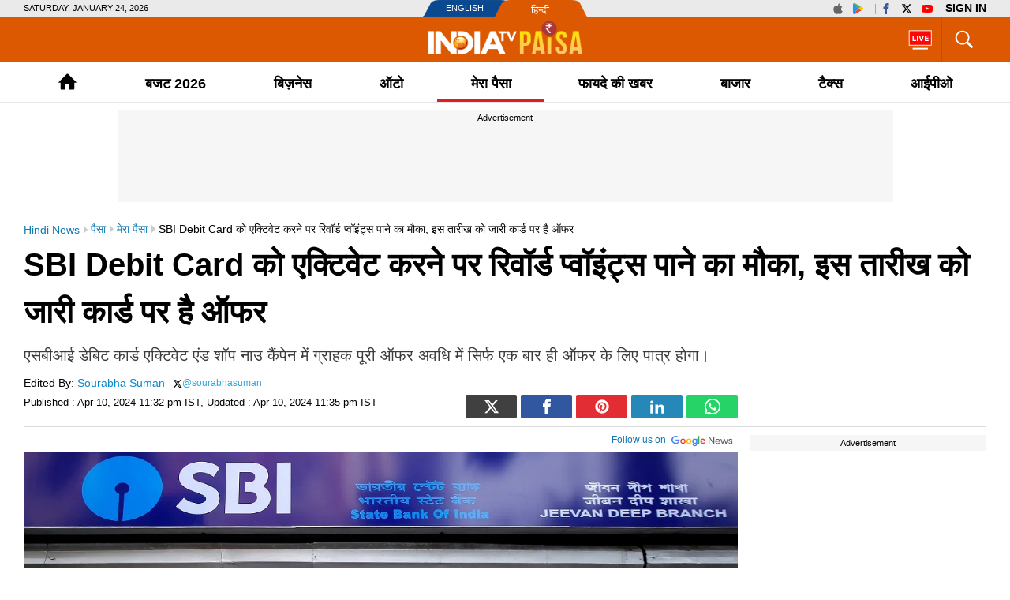

--- FILE ---
content_type: text/html; charset=UTF-8
request_url: https://www.indiatv.in/paisa/personal-finance/activate-your-sbi-debit-card-and-earn-bonus-points-on-online-and-offline-transactions-check-offer-details-2024-04-10-1037559
body_size: 68977
content:
<!doctype html>
<html lang="hi">
  <head>
    <meta charset="utf-8"/><title>SBI Debit Card को एक्टिवेट करने पर रिवॉर्ड प्वॉइंट्स पाने का मौका, इस तारीख को जारी कार्ड पर है ऑफर -  India TV Hindi</title><meta name="description" content="एसबीआई डेबिट कार्ड एक्टिवेट एंड शॉप नाउ कैंपेन में ग्राहक पूरी ऑफर अवधि में सिर्फ एक बार ही ऑफर के लिए पात्र होगा। "/>      <meta name="robots" content="max-image-preview:large">
        <meta name="keywords" content="SBI, SBI Debit Card, SBI Debit Card activation,  SBI Debit Card offers, SBI Debit Card latest offer, SBI Debit Card activation offer 2024, reward points on SBI Debit Card, एसबीआई, एसबीआई डेबिट कार्ड, एसबीआई डेबिट कार्ड एक्टिवेशन, एसबीआई डेबिट कार्ड ऑफर, एसबीआई डेबिट कार्ड नवीनतम ऑफर, एसबीआई डेबिट कार्ड एक्टिवेशन ऑफर 2024, एसबीआई डेबिट कार्ड पर रिवॉर्ड पॉइंट">
  <meta property="og:url" content="https://www.indiatv.in/paisa/personal-finance/activate-your-sbi-debit-card-and-earn-bonus-points-on-online-and-offline-transactions-check-offer-details-2024-04-10-1037559" />
  <meta property="og:type" content="article" />
  <meta property="og:title" content="SBI Debit Card को एक्टिवेट करने पर रिवॉर्ड प्वॉइंट्स पाने का मौका, जानें ऑफर डिटेल" />
  <meta property="og:description" content="एसबीआई डेबिट कार्ड एक्टिवेट एंड शॉप नाउ कैंपेन में ग्राहक पूरी ऑफर अवधि में सिर्फ एक बार ही ऑफर के लिए पात्र होगा। " />
    <meta property="og:image:type" content="image/jpeg" />
  <meta property="og:image:width" content="660" />
  <meta property="og:image:height" content="367" />
  <meta property="og:image" content="https://resize.indiatv.in/resize/newbucket/1200_-/2024/04/sbi-reuters-new-1712771982.jpg"/>
    <meta property="iz:image" content="https://resize.indiatv.in/resize/newbucket/300_-/2024/04/sbi-reuters-new-1712771982.jpg" />
  <meta property="og:image:alt" content="SBI Debit Card को एक्टिवेट करने पर रिवॉर्ड प्वॉइंट्स पाने का मौका, जानें ऑफर डिटेल" />
  <meta itemprop="thumbnailUrl" content="https://resize.indiatv.in/resize/newbucket/1200_-/2024/04/sbi-reuters-new-1712771982.jpg" />
  <meta property="fb:app_id" content="950244791661208"/>
  <meta property="og:locale" content="hi" />
      <meta property="og:site_name" content="India TV Paisa"/>
    <meta name="twitter:site" content="India TV Paisa">
    <meta http-equiv="content-language" content="hi">
    <meta property="article:author" content="https://www.facebook.com/indiatvnews"/>
  <meta property="article:publisher" content="https://www.facebook.com/indiatvnews"/>
  <meta name="twitter:card" content="summary_large_image" />
  <meta name="twitter:creator" content="@indiatvnews"/>
  <meta name="twitter:url" content="https://www.indiatv.in/paisa/personal-finance/activate-your-sbi-debit-card-and-earn-bonus-points-on-online-and-offline-transactions-check-offer-details-2024-04-10-1037559"/>
  <meta name="twitter:title" content="SBI Debit Card को एक्टिवेट करने पर रिवॉर्ड प्वॉइंट्स पाने का मौका, जानें ऑफर डिटेल - India TV Hindi" />
  <meta name="twitter:description" content="एसबीआई डेबिट कार्ड एक्टिवेट एंड शॉप नाउ कैंपेन में ग्राहक पूरी ऑफर अवधि में सिर्फ एक बार ही ऑफर के लिए पात्र होगा। " />
  <meta property="twitter:image:type" content="image/jpeg" />
  <meta property="twitter:image:width" content="660" />
  <meta property="twitter:image:height" content="367" />
  <meta name="twitter:image" content="https://resize.indiatv.in/resize/newbucket/1200_-/2024/04/sbi-reuters-new-1712771982.jpg" />
  <meta property="fb:pages" content="429829480552363" />
  <meta http-equiv="Content-Type" content="text/html; charset=UTF-8"/>
            <meta name="robots" content="index, follow" />
            <meta name="news_keywords" content="SBI, SBI Debit Card, SBI Debit Card activation,  SBI Debit Card offers, SBI Debit Card latest offer, SBI Debit Card activation offer 2024, reward points on SBI Debit Card, एसबीआई, एसबीआई डेबिट कार्ड, एसबीआई डेबिट कार्ड एक्टिवेशन, एसबीआई डेबिट कार्ड ऑफर, एसबीआई डेबिट कार्ड नवीनतम ऑफर, एसबीआई डेबिट कार्ड एक्टिवेशन ऑफर 2024, एसबीआई डेबिट कार्ड पर रिवॉर्ड पॉइंट" />
    <meta property="article:published_time" content="2024-04-10T23:32:40+05:30"/>
    <meta property="article:modified_time" content="2024-04-10T23:35:49+05:30"/>
    <meta property="author" content="Sourabha Suman"/>
    <meta property="article:section" content="personal-finance"/>
    <meta property="article:tag" content="SBI, SBI Debit Card, SBI Debit Card activation,  SBI Debit Card offers, SBI Debit Card latest offer, SBI Debit Card activation offer 2024, reward points on SBI Debit Card, एसबीआई, एसबीआई डेबिट कार्ड, एसबीआई डेबिट कार्ड एक्टिवेशन, एसबीआई डेबिट कार्ड ऑफर, एसबीआई डेबिट कार्ड नवीनतम ऑफर, एसबीआई डेबिट कार्ड एक्टिवेशन ऑफर 2024, एसबीआई डेबिट कार्ड पर रिवॉर्ड पॉइंट"/>
      
                              
                <link rel="canonical" href="https://www.indiatv.in/paisa/personal-finance/activate-your-sbi-debit-card-and-earn-bonus-points-on-online-and-offline-transactions-check-offer-details-2024-04-10-1037559" />      <link rel="amphtml" href="https://www.indiatv.in/amp/paisa/personal-finance/activate-your-sbi-debit-card-and-earn-bonus-points-on-online-and-offline-transactions-check-offer-details-2024-04-10-1037559" />
            <link rel="preload" as="image" href="https://resize.indiatv.in/resize/newbucket/1200_675/2024/04/sbi-reuters-new-1712771982.webp">
      <link rel="preconnect" href="https://securepubads.g.doubleclick.net/" />
<link rel="preconnect" crossorigin href="https://static.indiatv.in/" />
<link rel="preconnect" crossorigin href="https://resize.indiatv.in/" />
<link rel="preconnect" href="https://fonts.gstatic.com/" crossorigin>
<link rel="preconnect" href="https://www.googletagmanager.com/">
<link rel="dns-prefetch" href="https://securepubads.g.doubleclick.net/">
<link rel="dns-prefetch" href="https://fonts.gstatic.com/" crossorigin>
<link rel="dns-prefetch" href="http://sb.scorecardresearch.com/">
<link rel="dns-prefetch" href="https://www.googletagmanager.com/">
<link rel="dns-prefetch" href="https://ads.pubmatic.com/">
<link rel="dns-prefetch" href="https://www.google-analytics.com/">
      <link rel="preload" href="https://static.indiatvnews.com/ins-web/images/sprite.png" as="image">
              <link rel="preload" href="https://static.indiatv.in/khabar-global/images/indiatvpaisa_logo-min.png" as="image">
      <link rel="apple-touch-icon" href="https://static.indiatv.in/khabar-global/images/apple-touch-icon-hindi.png">



<!--/Global JS Varriables-->
<script type="text/javascript">var _myd = new Date();
  var _randTimeToken10S = _myd.getDate() + '' + _myd.getHours() + '' + _myd.getMinutes() + '' + Math.ceil(_myd.getSeconds() / 10);
  var _randTimeToken30S = _myd.getDate() + '' + _myd.getHours() + '' + _myd.getMinutes() + '' + Math.ceil(_myd.getSeconds() / 30);
  var _randTimeToken1M = _myd.getDate() + '' + _myd.getHours() + '' + _myd.getMinutes() + '' + Math.ceil(_myd.getSeconds() / 60);
  var _my_proto = 'https://';
</script><!--Global JS Varriables\--><!-- Google Tag Manager -->
<script>
  (function (w, d, s, l, i) {
    w[l] = w[l] || [];
    w[l].push({'gtm.start': new Date().getTime(), event: 'gtm.js'});
    var f = d.getElementsByTagName(s)[0], j = d.createElement(s), dl = l != 'dataLayer' ? '&l=' + l : '';
    j.async = true;
    j.src = 'https://www.googletagmanager.com/gtm.js?id=' + i + dl;
    f.parentNode.insertBefore(j, f);
  })(window, document, 'script', 'dataLayer', 'GTM-5Z4QP4VK');
</script>
<!-- End Google Tag Manager -->
<script>
  dataLayer.push({
    'page_type': 'article_detail_page', 'category': 'paisa', 'sub_category': 'personal finance', 'updated_date': 'April 10, 2024 23:35 IST', 'agency_id': '829', 'author_name': 'na', 'reported_by': 'na', 'edited_by': 'Sourabha Suman', 'author_id': '342', 'content_title': 'SBI Debit Card को एक्टिवेट करने पर रिवॉर्ड प्वॉइंट्स पाने का मौका, इस तारीख को जारी कार्ड पर है ऑफर', 'content_tag': 'SBI,Debit Card,SBI Debit Card,Offer', 'article_id': '1037559', 'is_live_blog': 'false', 'article_pub_date': '2024-04-10 23:32:40'
  });
</script>
<script type="application/ld+json">{"@context":"https://schema.org","@type":"NewsArticle","inLanguage":"hi","mainEntityofPage":{"@type":"WebPage","@id":"https://www.indiatv.in/paisa/personal-finance/activate-your-sbi-debit-card-and-earn-bonus-points-on-online-and-offline-transactions-check-offer-details-2024-04-10-1037559"},"headline":"SBI Debit Card को एक्टिवेट करने पर रिवॉर्ड प्वॉइंट्स पाने का मौका, इस तारीख को जारी कार्ड पर है ऑफर","datePublished":"2024-04-10T23:32:40+05:30","dateModified":"2024-04-10T23:35:49+05:30","description":"एसबीआई डेबिट कार्ड एक्टिवेट एंड शॉप नाउ कैंपेन में ग्राहक पूरी ऑफर अवधि में सिर्फ एक बार ही ऑफर के लिए पात्र होगा। ","articleBody":"नए एसबीआई डेबिट कार्ड जारी होने पर भारतीय स्टेट बैंक ट्रांजैक्शन पर रिवॉर्ड प्वॉइंट्स ऑफर कर रहा है। यह ऑफर उन कस्टमर्स के लिए है जिनके नए एसबीआई कार्ड 1 मार्च 2023 से लेकर 31 मार्च 2024 के बीच जारी हुए हैं। इस कार्ड से 1 अप्रैल से 30 जून 2024 के बीच ऑनलाइन और ऑफलाइन ट्रांजैक्शन होने पर इस ऑफर का फायदा आपको मिलेगा। तय अवधि में जारी एसबीआई डेबिट कार्ड को एक्टिवेट करने पर आपको 200 बोनस प्वॉइंट्स मिलेंगे। हालांकि आपको इस ऑफर के लिए 2000 रुपये से ऊपर के तीन ट्रांजैक्शन करने होंगे।\r\rडेबिट कार्ड कर सकते हैं एनेबल\r\rअगर आपका नया एसबीआई कार्ड 31 मार्च 2024 तक आ गया है लेकिन आपने इसे एक्टिवेट नहीं किया है तो आप इसे YONO/YONOLITE/इंटरनेट बैंकिंग/ATM का इस्तेमाल करके ऑनलाइन/PoS/कॉन्टैक्टलेस लेनदेन के लिए अपना डेबिट कार्ड एनेबल कर सकते हैं। आप चाहें तो 18001234/18002100 पर कॉल कर मदद ले सकते हैं। आप इसके लिए किसी शाखा में भी जा सकते हैं।\r\r\r\rइन बातों का रखें ध्यान\r\rएसबीआई डेबिट कार्ड एक्टिवेट एंड शॉप नाउ कैंपेन में ग्राहक पूरी ऑफर अवधि में सिर्फ एक बार ही ऑफर के लिए पात्र होगा। इस ऑफर में दिए गए बोनस रिवॉर्ड पॉइंट की वैलिडिटी बिंदु से 90 दिन होगी। रिवॉर्ड पॉइंट का मूल्य नियमित रिवॉर्ड की वैलिडिटी के मुताबिक होगा। एसबीआई किसी भी समय, बिना किसी पूर्व सूचना के और बिना कोई कारण बताए यह अधिकार सुरक्षित रखता है कि वह ऑफर कैम्पेन की किसी या सभी शर्तों को जोड़ने/बदलने/संशोधित/बदलने या बदलने के लिए निर्णय ले सकता है।\r\rइस स्कीम में निवेश की तारीख बढ़ी\r\rभारतीय स्टेट बैंक की अमृत कलश एफडी स्कीम में निवेश की समयसीमा को बढ़ा दिया गया है। अब इस स्पेशल एफडी में रिटेल निवेशक 30 सितंबर, 2024 तक निवेश कर सकते हैं। यह बैंक की सबसे ज्यादा ब्याज देने वाली एफडी स्कीम है। इसमें सामान्य निवेशकों को 7.10 प्रतिशत और वरिष्ठ निवेशकों को 7.60 प्रतिशत का ब्याज दिया जा रहा है।\r","keywords":"SBI, SBI Debit Card, SBI Debit Card activation,  SBI Debit Card offers, SBI Debit Card latest offer, SBI Debit Card activation offer 2024, reward points on SBI Debit Card, एसबीआई, एसबीआई डेबिट कार्ड, एसबीआई डेबिट कार्ड एक्टिवेशन, एसबीआई डेबिट कार्ड ऑफर, एसबीआई डेबिट कार्ड नवीनतम ऑफर, एसबीआई डेबिट कार्ड एक्टिवेशन ऑफर 2024, एसबीआई डेबिट कार्ड पर रिवॉर्ड पॉइंट","image":{"@type":"ImageObject","url":"https://resize.indiatv.in/resize/newbucket/1200_675/2024/04/sbi-reuters-new-1712771982.jpg","width":1200,"height":675},"author":[{"@type":"Person","url":"https://www.indiatv.in/author/sourabha-suman","name":"Sourabha Suman"}],"publisher":{"@type":"Organization","name":"India TV Paisa","logo":{"@type":"ImageObject","url":"https://static.indiatv.in/khabar-global/images/paisa_logo.png","width":600,"height":60}}}</script><script data-schema="Organization" type="application/ld+json">
  {"name":"India TV Paisa", "url":"https://www.indiatv.in/paisa", "logo":"https://static.indiatv.in/khabar-global/images/paisa_logo.png", "sameAs":["https://www.facebook.com/indiatvnews", "https://x.com/indiatvnews", "https://www.youtube.com/IndiaTV", "https://www.instagram.com/indiatvnews/"], "@type":"Organization", "@context":"https://schema.org"}
</script>
<meta http-equiv="X-UA-Compatible" content="IE=edge" />
  <meta name="copyright" content="https://www.indiatv.in/paisa" />
  <meta name="website" content="https://www.indiatv.in/paisa" />
<meta name="author" content="India TV Paisa" />

<link href="https://static.indiatv.in/khabar-global/favicon.ico" rel="shortcut icon" type="image/x-icon" />


            <meta name="viewport" content="width=1240" />
      
<script data-schema="Organization" type="application/ld+json">
  {"name":"India TV Paisa", "url":"https://www.indiatv.in/", "logo":"https://static.indiatv.in/khabar-global/images/indiatvpaisa_logo-min.png", "sameAs":["https://www.facebook.com/indiatvnews", "https://x.com/indiatvnews", "https://www.youtube.com/IndiaTV", "https://www.instagram.com/indiatvnews/"], "@type":"Organization", "@context":"https://schema.org"}
</script>

      <script>
      function searchGTMKeypress(event, currnetpage, curnvalue) {
        if (event.keyCode == 13 && curnvalue != '' && currnetpage != '') {
          try {
            sendGADataLayer('search_term_entered', currnetpage, '', '', '', curnvalue);
          } catch (er) {
            console.log(er);
          }
        }
        return true;
      }
      function podcastEvents(adplay = '', currentPage = '', category = '', subCategory = '', podcastTitle = '', createdDate = '') {
        var aud_last_play_percent = 0;
        if (adplay != undefined && typeof adplay == 'object') {
          adplay.onpause = function (evnt) {
            try {
              sendGADataLayer('podcast_interaction', currentPage, category, subCategory, podcastTitle, '', createdDate, '', '', 'podcast_inline', 'pause', aud_last_play_percent + '%');
            } catch (errr) {
              console.log(errr);
            }
          };
          adplay.onplay = function (evnt) {
            try {
              sendGADataLayer('podcast_interaction', currentPage, category, subCategory, podcastTitle, '', createdDate, '', '', 'podcast_inline', 'play', aud_last_play_percent + '%');
            } catch (errr) {
              console.log(errr);
            }
          };
          adplay.onseeked = function (evnt) {
            try {
              sendGADataLayer('podcast_interaction', currentPage, category, subCategory, podcastTitle, '', createdDate, '', '', 'podcast_inline', 'seeked', aud_last_play_percent + '%');
            } catch (errr) {
              console.log(errr);
            }
          };
          adplay.addEventListener("timeupdate", function () {
            aud_position = parseInt(adplay.currentTime);
            aud_duration = parseInt(adplay.duration);
            aud_play_percent = parseInt(((aud_position * 100) / aud_duration));

            /* && (aud_play_percent % 10) == 0 && aud_last_play_percent < aud_play_percent */
            if (aud_play_percent > 0) {
              aud_last_play_percent = aud_play_percent;
              /*console.log('aud pos=' + aud_position + '= duratin=' + aud_duration + '=%%=' + aud_play_percent);
               try {
               sendGADataLayer('podcast_interaction', currentPage, category, subCategory, podcastTitle, '', createdDate, '', '', 'podcast_inline', 'playing', aud_play_percent + '%');
               } catch (errr) {
               console.log(errr);
               }*/
            }
          });
          adplay.onvolumechange = function (evnt) {
            if (false == adplay.muted) {
              vaolumed = 'unmute';
            } else {
              vaolumed = 'mute';
            }
            try {
              sendGADataLayer('podcast_interaction', currentPage, category, subCategory, podcastTitle, '', createdDate, '', '', 'podcast_inline', vaolumed, aud_last_play_percent + '%');
            } catch (errr) {
              console.log(errr);
            }
          };
      }
      }

      function sendGADataLayer(eventName = '', eventPage = '', eventCategory = '', eventSubcat = '', eventTitle = '', searchText = '', eventDate = '', ctaText = '', sectionName = '', contentType = '', interactionType = '', consumptionPercent = '', authorName = '', contentTag = '', reportedBy = '', editedBy = '') {
        try {
          switch (eventPage) {
            case 'cricket_serieslistdetail' :
              eventPage = 'cricket_listing_page';
              break;
            case 'events_cricketlivescore' :
            case 'cricket_serieslistpointstable' :
            case 'cricket_resultslist' :
            case 'cricket_fixtures' :
            case 'cricket_cricketscorecard' :
            case 'cricket_serieslist' :
            case 'cricket_playerprofile' :
            case 'cricket_teamdetail' :
              eventPage = 'cricket_series_page';
              break;
            case 'home_index' :
              eventPage = 'home_page';
              break;
              /*case 'events_cricketlivescore' :*/
            case 'search_topic' :
            case 'search_topicnews' :
            case 'search_paisatopic' :
            case 'paisa_budget' :
            case 'paisa_categorylisting' :
            case 'articles_hindisamachar' :
            case 'moviereview_categorylisting' :
            case 'articles_categorylisting' :
              eventPage = 'article_listing_page';
              break;
            case 'moviereview_detail' :
            case 'paisa_detail' :
            case 'articles_detail' :
              eventPage = 'article_detail_page';
              break;
            case 'livetv_index' :
            case 'video_index' :
            case 'search_topicvideos' :
            case 'video_categorylisting' :
              eventPage = 'video_listing_page';
              break;
            case 'video_detail' :
              eventPage = 'video_detail_page';
              break;
            case 'audio_index' :
            case 'audio_categorylisting' :
              eventPage = 'podcast_listing_page';
              break;
            case 'audio_detail' :
              eventPage = 'podcast_detail_page';
              break;
            case 'search_topicphotos' :
            case 'paisa_gallerylisting' :
            case 'gallery_categorylisting' :
              eventPage = 'photos_listing_page';
              break;
            case 'gallery_khabartubedetail' :
            case 'gallery_detail' :
              eventPage = 'photos_detail_page';
              break;
            case 'articles_webstorylisting' :
              eventPage = 'webstory_listing_page';
              break;
            case 'articles_webstorylisting' :
              eventPage = 'webstory_listing_page';
              break;
            default:
              eventPage = 'article_listing_page';
              break;
          }

          if ('article_click' == eventName && 'video' == eventCategory) {
            eventName = 'video_click';
          }
          if ('article_click' == eventName && 'gallery' == eventCategory) {
            eventName = 'photo_click';
          }
          if ('article_click' == eventName && 'web stories' == eventCategory) {
            eventName = 'webstory_click';
          }
          if ('article_click' == eventName && eventCategory.match('podcast')) {
            eventName = 'podcast_click';
          }
          if ('playing' == interactionType) {
            interactionType = 'play';
          }
          if ('article_click' == eventName && authorName == '') {
            authorName = 'na';
            reportedBy = 'na';
            editedBy = 'na';
          }
          let allParamsList = {};
          if (eventName != undefined && eventName != '') {
            allParamsList.event = eventName;
          }
          if (eventPage != undefined && eventPage != '') {
            allParamsList.page_type = eventPage;
          }
          if (eventCategory != undefined && eventCategory != '') {
            allParamsList.category = eventCategory;
          }
          if (eventSubcat != undefined && eventSubcat != '') {
            allParamsList.sub_category = eventSubcat;
          }
          if (eventTitle != undefined && eventTitle != '') {
            allParamsList.content_title = eventTitle;
          }
          if (searchText != undefined && searchText != '') {
            allParamsList.search_text = searchText;
          }
          if (eventDate != undefined && eventDate != '') {
            allParamsList.updated_date = eventDate;
          }
          if (ctaText != undefined && ctaText != '') {
            allParamsList.cta_text = ctaText;
          }
          if (sectionName != undefined && sectionName != '') {
            allParamsList.section_name = sectionName;
          }
          if (contentType != undefined && contentType != '') {
            allParamsList.content_type = contentType;
          }
          if (interactionType != undefined && interactionType != '') {
            allParamsList.interaction_type = interactionType;
          }
          if (consumptionPercent != undefined && consumptionPercent != '') {
            allParamsList.consumption_percent = consumptionPercent;
          }
          if (authorName != undefined && authorName != '') {
            allParamsList.author_name = authorName;
          }
          if (contentTag != undefined && contentTag != '') {
            allParamsList.content_tag = contentTag;
          }
          if (eventCategory != undefined && eventCategory != '') {
            allParamsList.reported_by = reportedBy;
          }
          if (editedBy != undefined && editedBy != '') {
            allParamsList.edited_by = editedBy;
          }

          dataLayer.push(allParamsList);
          console.log("GA dataLater " + JSON.stringify(dataLayer));
          return true;
        } catch (err) {
          console.log("GA dataLater Error:" + JSON.stringify(dataLayer));
        }
        return true;
      }
    </script>
  
        <style type="text/css">
  /* HEADER STYLE */
  @charset "utf-8";
  textarea,input[type="text"],input[type="button"],input[type="submit"]{-webkit-appearance:none;border-radius:0}
  a,ins{text-decoration:none}
  article,aside,details,figcaption,figure,footer,header,hgroup,hr,menu,nav,section{display:block}
  a,hr{padding:0}
  .bignewslist li,.rhs_box,.row,.newsListfull{float:left;width:100%}
  .cat_Name,.hedding,.livetv_link,.menuMain .menu>li a{text-transform:uppercase}
  .cat_Name{color: #db1a1a;}
  .ad,.submenu .subLink{text-align:center}
  abbr,address,article,aside,audio,b,blockquote,body,canvas,caption,cite,code,dd,del,details,dfn,div,dl,dt,em,fieldset,figcaption,figure,footer,form,h1,h2,h3,h4,h5,h6,header,hgroup,html,i,iframe,img,ins,kbd,label,legend,li,mark,menu,nav,object,ol,p,pre,q,samp,section,small,span,strong,sub,summary,sup,table,tbody,td,tfoot,th,thead,time,tr,ul,var,video{margin:0;padding:0;border:0;outline:0;font-size:100%;vertical-align:baseline;background:0;}
  ins,mark{background-color:#ff9;color:#000}
  body{font-family:'Arial',serif;font-size:16px;font-weight:400;line-height:24px;color:#010101}
  blockquote,q{quotes:none}
  blockquote:after,blockquote:before,q:after,q:before{content:none}
  a{margin:0;font-size:100%;vertical-align:baseline;background:0;outline:0; color: #000;}
  a{color:#000}
  a:hover{color:#e6681c}
  .thumb img{display: block;height: auto; line-height: 0; width: 100%;}

  mark{font-style:italic}
  del{text-decoration:line-through}
  abbr[title],dfn[title]{border-bottom:1px dotted;cursor:help}
  input,select{vertical-align:middle}

  .mt5{margin-top:5px}.mt10{margin-top:10px}.mt15{margin-top:15px}.mt20{margin-top:20px}.mt25{margin-top:25px}.mt30{margin-top:30px}.mt35{margin-top:35px}.mt40{margin-top:40px}

  .mb5{margin-bottom:5px}.mb10{margin-bottom:10px}.mb15{margin-bottom:15px}.mb20{margin-bottom:20px}.mb25{margin-bottom:25px}.mb30{margin-bottom:30px}.mb35{margin-bottom:35px}.mb40{margin-bottom:40px}

  .ml15{margin-left:15px}.mr30{margin-right:30px}.mr20{margin-right:20px}

  .pt5{padding-top:5px}.pt10{padding-top:10px}.pt15{padding-top:15px}.pt20{padding-top:20px}.pt25{padding-top:25px}.pt30{padding-top:30px}.pt35{padding-top:35px}.pt40{padding-top:40px}

  .pb5{padding-bottom:5px}.pb10{padding-bottom:10px}.pb15{padding-bottom:15px}.pb20{padding-bottom:20px}.pb25{padding-bottom:25px}.pb30{padding-bottom:30px}.pb35{padding-bottom:35px}.pb40{padding-bottom:40px}

  .wrapper,.bigStory .inner, .breakingNow .inner, .header_content .inner, .topNews .inner, footer .inner, nav .inner{max-width:1220px;width:100%;margin:0 auto}
  .wrapper{overflow:hidden}
  .row{box-sizing:border-box;float:left;width:100%}

  .bignewslist,.cat_news_list ul,.colum3 ul,.h_story,.imgsocial,.india-tv-contest,.indivShow ul,.link_box ul,.special_sl,.morstory,.newsListfull,.newslist ul,.newstab ul,.photoList ul,.photo_list>ul,.realated_stories ul,.relvideo ul,.rhs_story,.social,.tag,.topThree,.v_story,.videoList ul,nav ul,.ltvts,.ltvmban ul,.list,.bigStory ul,.flood_V ul,.v_cat_list li,.v_list li,.live_blog li,.cat_news ul,.team-link ul{list-style:none}

  svg.icon-svg { display: inline-block; width: 1em; height: 1em; stroke-width: 0; stroke: currentColor; fill: currentColor;}
  .bigStory .titel .icon-svg,.title .icon-svg,.story-title .icon-svg,.subject .icon-svg,.news-title .icon-svg,.caption .icon-svg{fill: red;}

  .pull-left{float:left}
  .pull-right{float:right}

  .sprite{background-image:url(https://static.indiatvnews.com/ins-web/images/sprite.png); background-repeat:no-repeat}
  .icon_bg{background-color:rgba(0,0,0,.7)}
  .news_icon{position:absolute;left:5px;bottom:5px;border-radius:30px;display:flex;width:30px;height:30px;color:#fff;border:2px solid #ccc; justify-content: center; align-items: center;}
  .news_icon.v_icon .icon-svg{ width: 20px; height: 20px; margin-left: 3px;}
  .news_icon.p_icon .icon-svg{ position: relative; top: -1px;}

  .ad-placeholder{ background-color: #f6f6f6;}
  .ad-text{color: #000; display: block; height: 18px; line-height: 18px; font-size: 11px; padding: 1px 0; width: 100%; text-align: center;font-family: Arial;}
  .ad .inner{width:970px;margin:0 auto}
  .ad .label{float:right;color:#a3a5a8}

  .st_icon,.st_icon i{font-size:20px;color:#db1a1a;position:relative;z-index:1}
  .st_icon{bottom:-2px;margin-right:5px;display:inline-block;line-height:normal;position:relative}
  .h_flag,.h_link span,.h_logo a,.livetv_link,.livetv_link .icon,.st_icon .wh_bg{display:block}
  .bigStory h1.titel .st_icon i{font-size:28px}
  .bigStory h1.titel .pv_news .st_icon.v_icon{margin-left:-7px}
  .st_icon .wh_bg{background:#fff;position:absolute}
  .p_icon.st_icon .wh_bg{bottom:8px;height:10px;left:5px;width:11px}
  .v_icon.st_icon .wh_bg{bottom:11px;height:8px;left:6px;width:10px}
  .banner-ad{overflow:hidden}
  .banner-ad a{display:block;line-height:0}

  .site-link{width:209px;height:21px;margin:0 auto;background:url(https://static.indiatv.in/khabar-global/images/header-language.png) left top no-repeat}
  .site-link ul{list-style:none}
  .site-link ul li{float:left;position:relative}
  .site-link ul li a{display:block;height:21px;box-sizing:border-box;position:relative;color:#fff;font-size:18px;line-height:21px}
  .site-link ul li:first-child{width:97px}
  .site-link ul li:last-child{width:112px}
  .site-link ul li:first-child a{text-indent:29px;font-size:11px;line-height:21px;text-transform:uppercase;font-family:Arial}
  .site-link ul li:last-child a{text-indent:40px;font:13px/25px Arial}

  .social-top{padding:1px 0;position:absolute;right:0;top:0}
  .social-top a{float:left;height:19px;margin-left:2px;overflow:hidden;width:24px;font-size: 14px; display: inline-flex; align-items: center;}
  .social-top .icon-youtube{fill: #ff0000;}
  .social-top .icon-instagram{fill: #e5465c;}
  .social-top .icon-facebook{fill: #3b5998;}
  .social-top .icon-twitter{fill: #000;}
  .social-top .icon-appleinc{fill: #666;}
  .social-top .pull-left{margin-right:4px;padding-right:5px;position:relative}
  .social-top .pull-left:after{content:'';border-right:1px solid #a9a9a9;width:0;height:13px;position:absolute;right:0;top:4px}
  
  .social-top .pull-right{ display: flex}
  .social-top #googlesignout{font-size: 10px; border-radius: 10px; padding: 0px 6px; line-height: 17px; height: 17px; margin-top: 1px; background-color: #000000; color: #fff;}

  .sign-in-box{ margin-left: 6px; line-height:19px;font-weight:bold;text-indent: 0 !important;color: black;background: none;font-size: 13px;text-transform: uppercase;display: block;}
  .sign-in-box a{ width: auto; text-indent: inherit; background: none; color:#000;margin: 0; padding: 0;}

  .go_search,.search_main{position:relative;float:right}
  .go_search{cursor:pointer;color:#fff;border-left:1px solid #bb510a;height:36px;font-size:35px;padding:11px 13px; display: flex; align-items: center; justify-content: center;}
  .serchBox,.serchBox_menu{width:300px;height:0;background:#fff;position:absolute;right:0;top:58px;-webkit-box-shadow:0 6px 5px #ababab;-moz-box-shadow:0 6px 20px #ababab;box-shadow:0 6px 5px #ababab;overflow:hidden;z-index:1}
  .serchBox_menu{top:50px}
  .openserch_menu.go_search{border-left:0;height:28px;padding:11px 0 11px;color:#000}
  .serchBox .s_inner,.serchBox_menu .s_inner{padding:20px}
  .s_inner .sercfield,.serchBox_menu .sercfield_menu{line-height:36px;padding:0 37px 0 5px;height:36px;background:#f0f0f0;border:1px solid #ccc;width:100%;box-sizing:border-box}
  .serchBox .red,.serchBox_menu .red{border-color:#db0909}
  .serchBox .submitSerch,.serchBox_menu .submitSerch{position:absolute;right:22px;top:22px;border:0;background-color:#000;text-transform:uppercase;color:#fff;width:40px;height:32px;cursor:pointer}
  .serchBox_menu .submitSerch{top:22px;}
  .go_search.active{color:#000;background-color:#fff}
  .livetv_link{font-family:Arial;float:right;padding:0 10px;color:#fff;height:58px;font-size:16px;border-left: 1px solid #bb510a;}
  .go_search .icon-close{font-size: 30px;}
  .menuMain.sticky_menu,.submenu{background-color:#fff;width:100%}

  .livetv_link:hover{color:#fff}
  .livetv_link .icon{background-position:0 0;width:30px;height:100%;float:left;margin:0 2px 0 0; display: flex; align-items: center;}

  .podcast_link{display:flex;align-items: center; justify-content: center;float:right;width:60px;height:58px;overflow:hidden;border-left:1px solid #333;padding:7px 3px;box-sizing:border-box}
  .clickmania_link{display:block;float:right;width:60px;height:58px;overflow:hidden;background-color:#09337e}
  .clickmania_link img,.podcast_link img{width:100%;height:auto}
  .for_sticky{background-color: #fff;}
  .for_sticky,.menuMain{height:50px}
  .h_serch_livetv{float:right}
  .livetvpage .hedding{margin-top:17px;line-height:12px}

  .header_content{background-color:#dc5901;height:58px;position:relative}
  .header_content .inner{min-height:58px}

  .hl-option{height:21px;background-color:#eaeaea}
  .hl-option .wrapper{position:relative}
  .today-dat{text-transform:uppercase;font-size:11px;line-height:21px;font-family:Arial}

  .h_link{margin-top:20px;float:left;width:28px;cursor:pointer}
  .h_link span{width:100%;height:2px;background-color:#fff;margin-bottom:6px}
  .h_link span:last-child{margin-bottom:0}
  .h_logo{position:absolute;left:50%;top:50%;margin:-24px 0 0 -70.5px;width:141px;height:49px}
  .h_logo a img{display:block;width:100%}
  .h_logo.samachar-logo{width:240px;height:23px;margin:-11.5px 0 0 -120px}

  .menuMain{border-bottom:1px solid #e6e6e6}
  .menuMain .menu{display:-webkit-flex;display:flex;position:relative; list-style: none;}
  .menuMain .menu>li{text-align:center;flex:auto;font-family:Arial;font-size:18px;font-weight:700;}
  .menuMain .menu>li a{display:block;color:#000;padding-top:4px;line-height:46px;}
  .menuMain .menu>li>a{white-space:nowrap}
  .menuMain .menu>li a:hover{color:#000}
  .h_flag:after,.menuMain .menu>li a:after{content:''}
  .menuMain .menu>li a:after{display:block;border-width:2px;border-style:solid;transform:scaleX(0);transition:transform 250ms ease-in-out;margin-top:-4px;border-color:#de1f26}
  .menuMain .menu>li a.home{padding-top:0;font-size:0;overflow:hidden;height:50px;box-sizing:border-box;padding:12px 0px}
  .menuMain .menu>li a:nth-child(2)::after{display:none}
  .menuMain .menu>li.link_election a:after{margin-top:7px}
  .menuMain .menu>li.link_livetv{max-width: 50px;}
  .menuMain .menu>li.link_livetv a{margin: 0; padding: 0; height: 50px;}
  .menuMain .menu>li.link_livetv a span{display: flex; align-items: center; height: 100%; width: 100%; justify-content: center; }
  .menuMain .menu>li.search_link{max-width: 35px;}
  .menuMain.sticky_menu .menu>li a:after{margin-top:-3px}
  .menuMain.sticky_menu .menu>li.link_election a:after{margin-top:8px}
  .menuMain .menu li.active a:after,.menuMain .menu li:hover>a:after{transform:scaleX(1)}
  .menuMain.sticky_menu{position:fixed;top:0;z-index:99999;box-shadow:0 0 5px 0 #666}
  .menuMain.sticky_menu .menu{gap: 1px;}
  .menuMain .menu>li a.logo1:after{border:0}
  .menuMain .link_home .logo1{width:108px;height:51px;padding-top:0}
  .menuMain .link_home .logo1 img{display:block;margin:0 auto;padding:7px 0 6px;width:100%;height:auto}
  .paisakhabar .menuMain .link_home .logo1{width:178px;padding:6px 0;height:51px;box-sizing:border-box}
  .menuMain .menu>li.top_moreMenu{width:1px}
  .dropdownbox2 {overflow:hidden}
  .top_moreMenu{position:relative;cursor:pointer}
  .top_moreMenu .open_moreMenu{margin:0 auto;display:block;height:26px;width:20px;padding:12px 0}
  .top_moreMenu .open_moreMenu span{display:block;width:5px;margin:0 auto;height:5px;border-radius:5px;background:#000}
  .top_moreMenu .open_moreMenu span:nth-child(2){margin:5px auto}
  .top_moreMenu .menu_link{width:160px;max-height:360px;overflow-y:auto;display:none;z-index:999;position:absolute;right:0;top:50px;background:#f5f5f5;-moz-box-shadow:0 6px 20px #222;box-shadow:0 6px 5px #222}
  .top_moreMenu .menu_link li{text-align:left}
  .top_moreMenu .menu_link li:not(:last-child){border-bottom:1px solid #e8e7e7;}
  .top_moreMenu .menu_link li a{line-height:35px;padding:4px 0 0;text-transform:none;text-indent:6px;}
  .top_moreMenu:hover .menu_link{display:block}
  .top_moreMenu:hover .open_moreMenu{background:#f5f5f5}
  .top_moreMenu:hover .open_moreMenu span{background:#0a4990}

  .go_search .icon-close,.go_search.active .icon-search,.menuMain .link_home .logo1,.menuMain .link_livetv,.menuMain .search_link,.menuMain.sticky_menu .link_home a.home{display:none}
  .go_search.active .icon-close,.menuMain.sticky_menu .link_home .logo1,.menuMain.sticky_menu .link_livetv,.menuMain.sticky_menu .search_link{display:block}
  .submenu{position:absolute;left:0;top:50px;z-index:1000;display:none;overflow:hidden;-webkit-box-shadow:0 6px 5px #222;-moz-box-shadow:0 6px 20px #222;box-shadow:0 6px 5px #222}
  .submenu .s_inner{padding:0 10px}
  .menu li:hover .submenu,.menu>li .submenu ul{display:block}
  .menu>li .submenu ul li{flex:inherit}
  .menu>li .submenu ul li a{text-transform:none;font-weight:400;border-width:0;padding-top:0}
  .menu>li .submenu ul li a:after{border-width:0}
  .menu>li .submenu ul li .subject a{font-size: 14px;line-height:22px}
  .menu>li .submenu ul li .subject a .st_icon{font-size: 15px;}
  .link_box .hedding:after{content:'';border-top:5px solid transparent;border-left:5px solid #000}
  .submenu .subLink{padding:0}
  .submenu .subLink li a{text-transform:uppercase;font-size:16px;line-height:24px}
  .submenu .subLink li{padding:0 6px;display:inline-block;position:relative;text-align:left}
  .submenu .subLink li::after{content: ''; border-left: 1px solid #938d8d; width: 0; height: 14px; position: absolute; right: -2px; top: 7px;}
  .submenu .subLink li:last-child::after{display: none;}
  .menu>li .submenu .dropdownbox1 ul{padding-top: 5px;}
  .menu>li .submenu .dropdownbox1 li a{ line-height: 30px;}
  .submenu .impnews{padding:10px 9px 20px;float:left;width:100%;box-sizing:border-box}
  .submenu .impnews li{float:left;padding:0 10px;text-align:left}
  .submenu .impnews li .subject{padding-top:12px}
  .submenu .impnews li a{font-size:16px;line-height:24px}
  .submenu .impnews .thumb{position:relative}
  .submenu .impnews li figcaption{padding:8px 0 0}
  .submenu .impnews li:nth-child(1) span.thumb,.submenu .impnews li:nth-child(2) span.thumb,.submenu .impnews li:nth-child(3) span.thumb{display:block;overflow:hidden;height:140px;position:relative}
  .submenu .impnews li:nth-child(4){padding:0 0 6px}
  .submenu .impnews li:nth-child(5){padding:15px 0 0}
  .submenu .impnews li:nth-child(4) .thumb,.submenu .impnews li:nth-child(5) .thumb{display:block;margin-right:12px;width:105px;height:60px;float:left;overflow:hidden}
  .submenu .impnews li:nth-child(4) img,.submenu .impnews li:nth-child(5) img{width:100%;height:auto}
  .submenu .impnews li:nth-child(4) figcaption,.submenu .impnews li:nth-child(5) figcaption{padding:0}
  .submenu .impnews li:nth-child(4),.submenu .impnews li:nth-child(5){margin:0 0 0 9px;border-right:0}
  .submenu .impnews li:nth-child(4) .subject,.submenu .impnews li:nth-child(5) .subject{padding:0;position:relative;margin-top:-4px}
  .link_video .submenu .impnews li:nth-child(1) span.thumb img,.link_video .submenu .impnews li:nth-child(2) span.thumb img,.link_video .submenu .impnews li:nth-child(3) span.thumb img{ position: relative;}
  .menuMain .menu>li#li-home a:after{margin-top: -14px;}

  .paisakhabar .h_logo{width:204px;height:45px;margin:-26px 0 0 -102px}
  .paisakhabar .h_logo a{line-height:0}
  .paisakhabar .h_logo img{width:100%;height:auto}

  .twidget{overflow:hidden}
  .trending-link{margin:1px 0;position:relative;background-color:#f4f4f4;border-top:1px solid #fff;border-bottom:1px solid #fff;font-size:14px}
  .trending-link:after{content:'';height:1px;background-color:#e6e6e6;width:100%;position:absolute;left:0;bottom:-2px}
  .trending-link span,.trending-link a{display:block;float:left}
  .trending-link span{color:#cd5300;font-weight:500;position:relative;padding-right:5px;margin-right:5px}
  .trending-link span:after{content:'';position:absolute;margin-top:-5px;top:50%;right:-4px;width:0;height:0;border-top:5px solid transparent;border-bottom:5px solid transparent;border-left:5px solid #cd5300}
  .trending-link a{margin:0 10px;font-weight:500}

  .menuMain .menu>li.newlink>a,
  .menuMain .menu>li.link_budget>a,
  .menuMain .menu>li.newlink>a::before,
  .menuMain .menu>li.link_budget>a::before,
  .menuMain .menu>li.link_budget>a::before{right:24px;}

  .menuMain .menu>li.link_electionsassemblyelections>a,
  .menuMain .menu>li.link_specialsmahakumbh>a,
  .menuMain .menu>li.link_paisabudget>a{
    position: relative;
  }
  .menuMain .menu>li.link_electionsassemblyelections>a::before,
  .menuMain .menu>li.link_specialsmahakumbh>a::before,
  .menuMain .menu>li.link_paisabudget>a::before{ 
    content: 'New'; position: absolute; right: 0; top: 3px; background-color: red; color: #fff; font-size: 8px; font-family: Arial; height: 8px; line-height: 10px; padding: 2px 4px; border-radius: 3px; text-transform: uppercase; -webkit-animation: newlink 1s infinite; /* Safari 4+ */-moz-animation:newlink 1s infinite; /* Fx 5+ */ -o-animation: newlink 1s infinite; /* Opera 12+ */ animation: newlink 1s infinite; /* IE 10+, Fx 29+ */
  }
  @keyframes newlink {0%, 49% {background-color: #000;}50%, 100% {background-color: red;}}

  .brdcrbs{color:#767676;font-weight: 400; font-size: 14px; line-height: 22px;margin:0 auto;overflow:hidden;padding:3px 0 3px}
  .brdcrbs ol{margin:0;overflow:hidden;padding:0; list-style: none;}
  .brdcrbs ol li{float:left;padding:0 7px}
  .brdcrbs ol li.yrh{color:#3c3c3c;font-weight:400; font-size: 14px; line-height: 22px;padding-right:0}
  .brdcrbs ol li h1{font-size:14px;font-weight:400}
  .brdcrbs ol li:first-child{padding-left:0;padding-top:1px}
  .brdcrbs ol li span{color:#000;display:inline-block}
  .brdcrbs ol li a span{color:#117ab3;position:relative}
  .brdcrbs ol li a span:hover{color:#db0909}
  .brdcrbs ol li a span:after{border-bottom:5px solid transparent;border-left:5px solid #ccc;border-top:5px solid transparent;content:"";height:0;margin-top:-5px;position:absolute;right:-10px;top:50%;width:0}
  .brdcrbs ol li:last-child a span:after{border:0}

</style>
<style type="text/css">
  /* PAISA STYLE */
  .hb,.hedding{font-weight:500}
  .hb{font-size:30px;line-height:36px;padding-bottom:5px;color:#333;border-bottom:1px solid #000}
  .hb a{text-decoration:none}

  .list img,.thumb img{display: block; height: auto; line-height: 0; width: 100%;}
  .hedding{position:relative;font-size:18px;font-weight:500}
  .rhs .hedding{font-size:20px;padding-bottom:10px;font-weight:700}

  .two_column .lhs{width:calc(100% - 300px);float:left;padding-right:15px;box-sizing:border-box}
  .two_column .rhs{width:300px;float:right}

  .f_story{float:left;width:calc(58.5% - 15px);box-sizing:border-box;margin-right:15px}
  .f_story .hd{font-size:36px;line-height:40px;font-weight:500;padding-bottom:9px}

  .special_sl{float:left;width:41.5%;border-left:1px solid #ccc;box-sizing:border-box;padding-left:15px}
  .special_sl li{padding:12px 0;border-bottom:1px solid #ccc;float:left;width:100%}
  .special_sl li a{font-size:15px;line-height:22px}
  .special_sl li:first-child{padding-top:0}
  .special_sl li:nth-child(2){padding-top:11px}
  .special_sl li:last-child{padding-top:11px;padding-bottom:0;border:0}
  .special_sl .thumb{float:left;margin-right:10px;width:124px}
  .special_sl p {width: calc(100% - 134px);float: left;}
  .paisakhabar .special_sl li{padding:14px 0}
  .paisakhabar .f_story .hd{font-size:26px;line-height:45px; font-weight: 600;}

  .s_two_column .heading{font-size:22px;padding-bottom:5px}
  .s_two_column .list{float:left;width:50%;box-sizing:border-box;padding-right:5px}
  .s_two_column .list ul{list-style:none}
  .s_two_column .list li{padding-bottom:15px;box-sizing:border-box;float:left;width:100%}
  .s_two_column .list .thumb{width:115px;height:70px;float:left;margin-right:13px;overflow:hidden}

  .sport_catnews .leftside{padding-right:12px}
  .sport_catnews .leftside,.sport_catnews .rightside{box-sizing:border-box;float:left;padding-top:5px;width:50%}
  .sport_catnews .leftside ul,.sport_catnews .rightside ul{padding-top:5px}
  .bignewslist li,.list,.row,.s_two_column .list li{box-sizing:border-box;float:left;width:100%}
  .sport_catnews .list li{padding-bottom:15px;float:left;width:100%}
  .sport_catnews .list li:first-child .thumb{height:133px;width:220px}
  .sport_catnews .list .thumb{float:left;height:70px;margin-right:10px;overflow:hidden;width:115px}
  .sport_catnews .list li:first-child .titel{font-size:18px;line-height:24px;float:left;width:calc(100% - 230px)}
  .sport_catnews .titel{font-weight:500;line-height:22px}
  .sport_catnews .heading{font-size:23px;border-bottom:2px solid #666;padding-bottom:5px;margin-bottom:5px}

  .gutter,.gutter .gutinner{width:160px;float:left}
  .gutter{min-height:600px}
  .gutter .gutinner.sticky{position:fixed;top:57px}
  .gutterbottom{width:160px;float:left}
  .gutterbottom .inner.stick{position:fixed;top:62px;z-index:10}
  .gutter_and_content .topNews{float:right;width:calc(100% - 160px);padding-left:15px}

  .maincontent{width:calc(100% - 160px);float:left;padding-left:15px;box-sizing:border-box}

  .newsListfull li{float:left;border-bottom:1px solid #c5c5c5;width:100%;padding:15px 0}
  .newsListfull li:last-child{border-bottom:0}
  .newsListfull .thumb{width:210px;float:left;z-index:1;position:relative}
  .newsListfull .content{float:left;width:calc(100% - 210px);padding-left:15px;box-sizing:border-box}
  .newsListfull .subject{font-size:20px;color:#000;line-height:30px;font-weight:500;position:relative}
  .newsListfull .deskTime{color:#767676;padding:5px 0;display:block;font-size:14px}
  .newsListfull .deskTime a{color:#db0909;margin-right:2px}
  .newsListfull .dic{font-size:18px;line-height:26px;padding:0}

  .paginb li.active a,.paginb li.nextpb.dis a,.paginb li.prepb.dis a{color:#8d8d8d;cursor:default}
  .paginb{width:100%;float:left;background:#f7f7f7}
  .paginb ul{width:auto;padding:6px;margin:0 auto;text-align:center}
  .paginb ul li{display:inline-block;font-size:15px;margin:3px}
  .paginb ul li a{padding:4px 10px;display:block;color:#000}
  .paginb ul li.active{background:#fff;box-shadow:0 0 3px 1px #ccc;border-radius:4px;font-weight:500}
  .paginb ul li.nextpb,.paginb ul li.prepb{font-size:19px;line-height:19px}

  .rhs_story li{float:left;width:100%;margin-bottom:10px;overflow:hidden;padding:5px;box-sizing:border-box}
  .rhs_story li:last-child{margin-bottom:0}
  .rhs_story .text_box .cat_Name{display:block;margin-top:-7px;position:relative}
  .rhs_story .thumb{width:115px;float:left;margin-right:13px;display:block;position:relative;z-index:1;overflow:hidden}
  .rhs_story .text_box {width:calc(100% - 128px);float:left}
  .rhs_story .subject{position:relative;line-height:24px}
  .rhs_story li.big{padding-bottom:0}
  .rhs_story li.big .thumb{width:100%;height:auto;margin-bottom:7px}
  .rhs_story li.big .text_box{padding:10px 0 0;margin:0}


  .poll-outer {position: relative;overflow: hidden;border: 1px solid #cacdd1; border-radius: 10px; box-shadow: rgb(0 0 0 / 16%) 0px 1px 4px;}
  .poll-outer .msg-box{text-align: center;position: absolute;left: 0; top: 0; background: rgba(0,0,0,0.7); width: 100%; height: 100%; display: inline-flex; align-items: center; justify-content: center; z-index: 2;}
  .poll-outer .msg-box .msg-text{font-size: 1.5rem; background-color: #fff; padding: 10px; margin: 10%; border-radius: 5px;}
  .poll-outer .msg-box .msg-text.green{border: 1px dashed green;}
  .poll-outer .msg-box .msg-text.red{border: 1px dashed red;}
  .poll-outer .banner img{ width: 100%; height: auto;margin: 0 auto; display: block;}
  .poll-outer .cmspage .contbody{width:100%;float:left;box-sizing:border-box;background-color:#eaecef}
  .poll-outer .cmspage h2,.smallh1{ font-weight: 700; font-size: 26px; line-height: 35px; margin: 0; text-align: left; color: #0a0a0a; border-radius: 25px;}
  .poll-outer .cmspage .inputfield{padding:5px 0;width:100%;float:left; font-size:16px}
  .poll-outer .cmspage .inputfield .icon{position:relative;z-index:1;font-size:22px;border-radius:4px 0 0 4px;text-align:center;line-height:42px;background-color:#787878;width:48px;height:42px;float:left;display:block;color:#fff}
  .poll-outer .cmspage .inputfield .field{width: calc(100% - 10px);height:42px;color:#000;line-height:40px;border-radius:15px;background:#f1eeee;padding:0 10px;box-sizing:border-box;font-size:16px;border:1px solid #979494; float: left;}
  .poll-outer .cmspage .inputfield input.submitbtn{width:200px;height:50px;font-size:16px;color:#fff;line-height:30px;border-radius:4px;background:#008fd9;border:0;text-align:center;cursor:pointer; margin:0 auto 5px; display: block;}
  .poll-outer .mandr{color:red; float: left; width: 10px;}
  .poll-outer .error{float:left;margin-top:5px;color:red;font-weight:bold}
  .poll-outer .contrform{ padding: 10px;}
  .poll-outer .ans-list {padding: 10px; width: 100%; overflow: hidden; box-sizing: border-box}
  .poll-outer .ans-list li {box-shadow: rgb(0 0 0 / 16%) 0px 1px 4px; padding: 5px 10px; display: block; align-items: center; width: 100%; align-content: center; box-sizing: border-box; float: left; background-color: #fff; margin:5px 0; border-radius: 15px; position: relative; overflow: hidden;border: 1px solid #fff;}
  .poll-outer .ans-list li label{padding-left: 5px; width: calc(100% - 86px); display: block;float: left;position: relative; z-index: 1; text-align: left;}
  .poll-outer .info-text{font-size: 14px; line-height: 20px; padding: 10px;clear: both; text-align: center;}
  .poll-outer .subscribe-link{display: inline-flex; width: 100%; margin-bottom: 10px; box-sizing: border-box; padding: 0 10%;}
  .poll-outer .subscribe-link img{ width: 100%; height: auto;}
  .poll-outer .g-recaptcha{ width: 304px; margin: 0 auto;}
  .poll-outer .pollend.ans-list li label {width: calc(100% - 60px); padding: 0;}
  .poll-outer .votepercent { width: 60px; text-align: right;position: relative; z-index: 1; float: right;font-size: 16px; height: 18px; line-height: 18px;}
  .poll-outer .votepercentbg{background-color: #cfe8fc; display: block; height: 100%;position: absolute; left: 0; top: 0;}
  .poll-outer .hed-bar {background-color: #000;color: #fff;text-transform: uppercase;font-size: 22px;font-weight: bold;padding:7px 0 5px;margin-bottom: 5px;}
  .poll-outer .question{ font-size: 20px;line-height: 29px; padding: 0 5px;}
  .poll-outer .ans-list li [type="radio"]:checked,.poll-outer .ans-list li [type="radio"]:not(:checked){position:absolute;left:-9999px;cursor:pointer}
  .poll-outer .ans-list li [type="radio"]:checked + label,.poll-outer .ans-list li [type="radio"]:not(:checked) + label{position:relative;padding-left:25px;cursor:pointer;line-height:18px;display:inline-block;color:#000}
  .poll-outer .ans-list li [type="radio"]:checked + label:before,.poll-outer .ans-list li [type="radio"]:not(:checked) + label:before{content:'';position:absolute;left:-3px;top:0;width:16px;height:16px;border:1px solid #ddd;border-radius:100%;background:#fff}
  .poll-outer .ans-list li [type="radio"]:checked + label:after,.poll-outer .ans-list li [type="radio"]:not(:checked) + label:after{content:'';width:10px;height:10px;background:#0a4990;position:absolute;top:4px;left:1px;border-radius:100%;-webkit-transition:all .2s ease;transition:all .2s ease}
  .poll-outer .ans-list li [type="radio"]:not(:checked) + label:after{opacity:0;-webkit-transform:scale(0);transform:scale(0)}
  .poll-outer .ans-list li [type="radio"]:checked + label:after{opacity:1;-webkit-transform:scale(1);transform:scale(1)}
  .poll-outer .question{ font-size: 20px;line-height: 29px; padding: 0 5px;}
  .poll-outer .vote-count{display: flex;justify-content: space-between;padding: 0 10px 5px;}
  .poll-outer .voted{color: red;font-size: 14px; font-weight: 600;}
  .poll-outer .vote-count-num{color: #000;font-size: 14px; font-weight: 600;}

  .cat_link_main{margin:0 auto;max-width:1220px;width:100%}
  .link_box .hedding{float:left;text-transform:none;padding-right:10px;font-size:22px;font-weight:700}
  .link_box .hedding:after{position:absolute;right:0;top:50%;margin-top:-2px;width:0;height:0;border-bottom:5px solid transparent}
  .link_box .hedding.no-arrow::after{border-width:0}
  .link_box{padding-bottom:10px}
  .link_box ul li{float:left;padding:0 6px;position:relative}
  .link_box ul li:not(:last-child):after{content:'';border-right:1px solid #dad7d7;position:absolute;right:0;top:4px;width:0;height:14px}
  .link_box ul li.active a{color:#e6681c}
  .link_box ul li.more_cat{float:right;padding-left:0;position:relative}
  .link_box ul li.more_cat .more_cat_list{background:#f5f5f5;box-shadow:0 6px 5px #222;display:none;position:absolute;right:-1px;width:113px;top:25px;z-index:999}
  .link_box ul li .sub-cat-link{font-weight:500}
  .link_box ul li.more_cat:hover .more_cat_list,.open_more_cat,.open_more_cat span,.t_video li a,.v_info,.v_list li .thumb,.v_list li img{display:block}
  .link_box ul li.more_cat .more_cat_list li{padding:6px 5px 2px;width:100%;box-sizing:border-box}
  .link_box ul li.more_cat .more_cat_list li:not(:last-child){border-bottom:1px solid #dcdada}
  .link_box ul li.more_cat:hover .open_more_cat{background-color:#f5f5f5}

  .cat_top_story .list li{float:left}
  .cat_top_story .list li .thumb{position:relative;display:block}
  .cat_top_story .list .subject{font-weight:500;padding-top:7px}
  .cat_top_story .list.bignlist li{width:calc(50% - 7px);margin-bottom:14px;position:relative}
  .cat_top_story .list.bignlist li .subject{position:absolute;bottom:0;left:0;padding:70px 10px 6px 10px;width:100%;box-sizing:border-box;background: -moz-linear-gradient(top,transparent 0,rgba(0,0,0,.99) 73%,#000 74%);
                                            background: -webkit-linear-gradient(top,transparent,rgba(0,0,0,.99) 73%,#000 74%);background: linear-gradient(180deg,transparent 0,rgba(0,0,0,.99) 73%,#000 74%); bottom: 0; box-sizing: border-box; filter: progid:DXImageTransform.Microsoft.gradient(startColorstr="#00000000",endColorstr="#000000",GradientType=0);}
  .cat_top_story .list.bignlist li .subject a{color:#fff;font-size:18px;line-height:28px;font-weight:500}
  .cat_top_story .list.bignlist li:hover .subject a{margin:0;color:#e6681c}
  .cat_top_story .list.bignlist li:first-child{margin-right:7px}
  .cat_top_story .list.bignlist li:last-child{margin-left:7px}
  .cat_top_story .list li{width:calc(100% / 3 - 28px/3);margin:0 7px}
  .cat_top_story .list li:first-child{margin-left:0}
  .cat_top_story .list li:last-child{margin-right:0}
  .cat_top_story .list.bignlist li .subject .news_icon{bottom:inherit;top:30px}
  .cat_top_story .list.bignlist li .subject .news_icon .icon-svg{fill: #fff;}
  .cat_top_story .list li:hover a{ color:#e6681c;}
  #footer{width: calc(100% - 1px)}
</style>
<style type="text/css">
  /* DETAIL STYLE */
  .two_column .lhs{width:calc(100% - 300px);float:left;padding-right:15px;box-sizing:border-box}
  .two_column .rhs{width:300px;float:right}

  .artdec,.arthead,.artsubject,.arvidmbn{padding-bottom:10px}

  .artsubject{font-size:40px;font-weight:700;line-height:60px;}
  .artdec{font-size:20px;font-weight:400;line-height:30px;color:#3c3c3c}
  .live-now-stamp{color:#ff0e0e;font-size:20px;border:1px solid #ff0e0e;padding:0 10px 0 5px;text-transform:uppercase;float:left;line-height:32px;top:13px;position:relative;margin-right:8px;border-radius:3px}
  .live-now-stamp .live-blink{ margin: -5px 6px 0 2px;}
  .timsocial{float:left;width:100%}
  .timsocial .social{margin-top:25px}
  .timsocial ul.subpage{overflow:hidden;padding-top:15px}

  .fromTime{float:left;padding-top:7px}
  .fromTime .label{color:#010101}
  .fromTime .dattime{color:#7f7f7f}
  .fromTime{width:60%;padding-top:0}
  .fromTime span{white-space:nowrap;line-height:21px}
  .fromTime .author-info{width:calc(100% - 70px);padding-top:0;float:left;display:flex}
  .fromTime .author-pic-link{display:block;float:left;width:60px;height:60px;margin-right:10px}
  .fromTime .author-pic{width:60px;height:60px;border-radius:50%;float:left;line-height:0}
  .fromTime .author-name{font-size:14px;font-weight:500;display:block}
  .fromTime .author-location{color:#000}
  .fromTime .published-on,.multiple-author .published-on{color:#000; display: block; font-size: 13px; float: left;}
  .fromTime .author-twit{position:relative;font-size:12px;font-weight:normal;margin-left:10px;display: inline-flex; align-items: center;}

  .multiple-author{width: 50%; color: #0b89cd;font-size: 14px;}
  .author-name a{color: #0b89cd;}
  .multiple-author span{color: #000}
  .multiple-author a{ color: #0b89cd;}
  .multiple-author a:hover,.author-name a:hover{color: #e6681c;}

  .social a{float:left;margin-left:5px;border-radius:2px;overflow:hidden;display:flex;width:65px;height:30px;color:#fff;font-size:20px;position:relative; justify-content: center; align-items: center;}
  .social a .icon-svg{position: relative; z-index: 1;}
  .social a:first-child{margin-left:0}
  .social a i{position:relative;z-index:1}
  .social a::before{content:'';position:absolute;top:0;left:0;width:100%;height:100%;z-index:1;opacity:0;-webkit-transition:all .4s;-moz-transition:all .4s;-o-transition:all .4s;transition:all .4s;-webkit-transform:scale(0.5,1);transform:scale(0.5,1)}
  .social a:hover::before{opacity:1;-webkit-transform:scale(1,1);transform:scale(1,1)}
  .social a.twitter{background-color:#404040;line-height:33px}
  .social a.twitter::before{background-color:#000}
  .social a.facebook{background-color:#3057a0}
  .social a.facebook::before{background-color:#204385}
  .social a.googleplus{background-color:#ec5232;font-size:25px;line-height:37px}
  .social a.googleplus::before{background-color:#d3492c}
  .social a.pinteres{background-color:#e22d35}
  .social a.pinteres::before{background-color:#ca2128}
  .social a.linkedin{background-color:#2687b9}
  .social a.linkedin::before{background-color:#02669a}
  .social a.comment{background-color:#808080}
  .social a.comment::before{background-color:#484848}
  .social a.whatsapp{background-color:#25d366}
  .social a.whatsapp::before{background-color:#25d366}

  .artbigimg .follow-google a{color:#000;font-size:12px; float: left; display: block;}
  .googlenews-icon{float:right;display:block;width:80px;height:16px;margin:5px 5px 0 6px;position:relative}

  .gutter,.gutter .gutinner{width:160px;float:left}
  .gutter{min-height:600px}
  .gutter .gutinner.sticky{position:fixed;top:57px}
  .gutterbottom{width:160px;float:left}
  .gutterbottom .inner.stick{position:fixed;top:62px;z-index:10}
  .gutter_and_content .topNews{float:right;width:calc(100% - 160px);padding-left:15px}

  .maincontent{width:calc(100% - 160px);float:left;padding-left:15px;box-sizing:border-box}

  .artbigimg figcaption,.arthead{border-bottom:1px solid #dbdbdb}

  .artbigimg img,.article .content img{width:100%;display:block;line-height:0;height:auto}
  .artbigimg figcaption{color:#000;font-size:16px;position:relative;padding:0;margin-bottom:10px;width:100%;display:block}
  .artbigimg figcaption.no-author{padding:3px 0 1px 0}
  .article .content .artbigimg figcaption p{margin:0}
  .artbigimg figcaption .author{line-height:22px;font-size:14px;display:block;text-align:center;background-color:#4c4c4c;color:#fff}
  .artbigimg figcaption.no-author .author{display:none}

  .article .content{font-size:20px;line-height:32px}
  .article .content p{margin-bottom:20px}
  blockquote{background:#ebebeb;width:100%;box-sizing:border-box;padding:20px 15px 1px 35px;margin:0 auto 20px;font-style:italic;position:relative}
  blockquote::before{content:"\201C";font-size:60px;line-height:60px;font-weight:500;color:#999;position:absolute;left:4px;top:15px}
  .article .content h1,.article .content h2,.article .content h3,.article .content h4,.article .content h5,.article .content h6{margin-bottom:10px;color:#222}
  .article .content h1{line-height:31px;font-size:22px}
  .article .content h2{line-height:29px;font-size:20px}
  .article .content h3{line-height:28px;font-size:19px}
  .article .content h4{line-height:27px;font-size:18px}
  .article .content h5{line-height:26px;font-size:17px}
  .article .content h6{line-height:25px;font-size:16px}

  .content ul{margin:0 0 10px;padding:0}
  .content ul li{position:relative;padding:0 0 5px;list-style:none;display:table}
  .content ul li::before{font-size:20px;color:#333;content:"\00bb";display:table-cell;text-align:left;left:0;top:-1px;white-space:nowrap;padding-right:10px}
  .content ol{margin:0 0 10px;padding-left:15px}
  .content ol li{list-style-type:decimal;list-style-position:outside;padding:0 0 5px}
  .content .rtecenter{text-align: center;}
  .article .content .download-pdf{background-color: #dc5901;color: #fff;padding: 10px 15px;border-radius: 5px;}
  .article .content .download-pdf:hover{background-color: #000; color: #fff;}

  .article .content h4{border-bottom:3px solid #de1f26;width:100%;text-align:center;padding:0 0 10px;font-size:24px}
  .article .content ol{counter-reset:item;margin-left:0;padding-left:0;width:100%;float:left;margin-bottom:20px}
  .article .content ol li{padding-left:70px;position:relative;display:block;padding-top:15px;margin-top:15px;border-top:1px solid #f2f2f2;line-height:24px;font-size:18px}
  .article .content ol li:before{font-family:Georgia,"Lucida Bright","DejaVu Serif","serif";font-weight:500;width:50px;left:0;position:absolute;top:50%;color:#de1f26;font-size:28px;content:counter(item);counter-increment:item;text-align:center;padding-right:0;margin-top:-7px}
  .article .content ol li:first-child{border-top:0;margin-top:0}
  .article .content ol li:after{content:'';width:0;left:55px;position:absolute;top:16px;border-left:3px solid #0a4990;height:calc(100% - 21px)}

  .article .content a.nofilterA{ color:#000;}
  .article .content a.nofilterA:hover{ color:#000}

  /*.content div:has(table) {overflow-x:scroll;overflow-y:hidden;width:100%}*/
  .tableouter{width:100%;overflow-y:hidden;overflow-x:auto}
  .table-scroll{float:left;width:100%;overflow:auto}
  table{border-collapse:collapse;border-spacing:0;width:100%!important;border:1px solid #CCC;text-align:center;margin:0 0 15px}
  table table{margin-bottom:0}
  table tr{border-bottom:1px solid #ccc}
  table table tr:last-child{border-bottom:0}
  table th,table td{border-right:1px solid #ccc;box-sizing:border-box;line-height:inherit;padding:4px}
  table th:first-child,table td:first-child{border-left:1px solid #ccc}
  table table{border:0}
  table table tr:first-child{background:0}
  table table tr td{border:0}
  table table tr:nth-child(odd){background:0}
  table tr td:first-child{font-weight:700}
  table table tr td:first-child{font-weight:normal;border-left:0}
  table th{background-color:#0a4990;color:#fff}
  table tr td{vertical-align:middle;}
  table>tbody>tr:nth-child(even){background-color:#f5f4f4}
  table>tbody>tr>td>table>tbody>tr:nth-child(even){background:0}
  .table-outer{border:2px solid #0a4990;overflow:hidden}
  .content .table-outer ul{list-style:none;padding:0;margin:0;float:left;width:100%}
  .content .table-outer ul li{width:calc(100%/3);float:left;text-align:center;background-color:#0a4990;color:#fff;padding:5px;box-sizing:border-box}
  .content .table-outer ul li::before{display:none}

  .atmidvid{ clear: both;}

  .img-source .p_num{display:block;background-color:#333;height:22px;line-height:22px;padding:0 10px;color:#fff;border-radius:0 0 3px 3px;font-size:12px}
  .img-caption{clear:both;font-size:18px;line-height:24px;padding-top:5px}
  .live_description .img_caption,.content .img_caption,.maincontent .img_caption{display:block;width:100%;box-sizing:border-box;font-size:16px;color:#7f7f7f;border-bottom:1px solid #dbdbdb;padding:10px 10px 6px 10px;margin-bottom:10px;line-height:18px;text-align:center}
  .imginfo{width:100%;float:left;padding:10px 0}
  .imginfo .p_num{display:block;background-color:#aaa;height:22px;line-height:22px;padding:0 10px;color:#fff}
  .imgsocial li{float:left;margin-left:10px;color:#777}
  .imgsocial li a{color:#777;display:block;width:30px;height:30px;line-height:36px; text-align: center;}
  .imgsocial li:last-child a i{font-size:24px;line-height:30px}
  .imgsocial li.facebook:hover a{background:#3b5999;color:#fff}
  .imgsocial li.twitter:hover a{background:#00acee;color:#fff}
  .imgsocial li.whatsapp:hover a{background:#1d9e10;color:#fff}
  .imgsocial li.google-plus:hover a{background:#dd4c3b;color:#fff}
  .article .content p.shareimgcont{position:relative;margin-bottom:0}
  .article .content p.shareimgcont>img{width:auto;max-width:100%;height:auto;margin:0 auto}
  .content .shareimgcont .imgsocial{box-sizing:border-box;border:1px solid #827f7f;right:3px;bottom:3px;position:absolute;background-color:#fff;margin:0}
  .content .shareimgcont .imgsocial li{padding-bottom:0;margin:0}
  .content .shareimgcont .imgsocial li a{width:36px}
  .content .shareimgcont .imgsocial li:before{display:none}

  .next_Gall{position:relative;margin-top:30px}
  .next_Gall:after{content:'';display:block;position:absolute;top:11px;left:0;border-bottom:2px solid #de1f26;height:0;width:100%}
  .next_Gall .nextlabel{padding:0 10px;color:#de1f26;background:#fff;position:relative;z-index:1;font-size:24px;font-weight:500;line-height:22px}
  .next_Gall .galsubject{position:relative;padding:6px 0 35px;margin-bottom:10px;font-weight:500;font-size:20px}
  .next_Gall .galsubject:before{color:#de1f26;content:"\00bb";display:block;text-align:left;position:absolute;left:50%;bottom:0;-webkit-transform:rotate(90deg);-moz-transform:rotate(90deg);-o-transform:rotate(90deg);transform:rotate(90deg);margin-left:0;font-size:48px}
  .next_Gall.afterad{margin-bottom:20px}
  .next_Gall.afterad .nextlabel{color:#666}

  .slideshow-wrapper{overflow:hidden;padding:0;margin:0 auto;position:relative}
  .slideshow-wrapper ul.slideshow{overflow:hidden;width:100%;height:auto;padding:0;margin:0 auto!important;list-style-type:none}
  .slideshow-wrapper ul.slideshow li{list-style:none;margin:0!important;background:0;padding:0!important;width:100%!important;max-width:inherit!important}
  .slideshow-wrapper ul.slideshow li img{display:block!important;width:100%!important;max-width:inherit!important;margin-bottom:0!important;height:520px!important}
  .slideshow-wrapper ul.slideshow li .imgsb{width:100%;overflow:hidden;padding:5px 0;color:#7f7f7f;border-bottom:#dbdbdb solid 1px;margin-bottom:10px}
  .slideshow-wrapper ul.slideshow li .imgtit{width:100%;float:left; font-size: 14px;}
  .slideshow-wrapper ul.slideshow li .imgsor{width:15%;float:right;text-align:right}
  .slideshow-wrapper .next,.slideshow-wrapper .prev{position:absolute;width:40px;height:60px;top:42%;margin-top:-25px;z-index:100;display:block}
  .slideshow-wrapper .prev{left:10px;background-position:-139px 3px}
  .slideshow-wrapper .next{right:10px;background-position:-187px 3px}
  .slide-pager{margin:0 auto;width:93%!important}
  .slide-pager ul,.article .content .slide-pager ul{list-style-type:none;margin:0;padding:0;clear:both;display:flex}
  .slide-pager ul li,.article .content .slide-pager ul li{margin:10px 5px 0 5px;background:0;padding:0;flex:auto;text-align:center}
  .slide-pager ul li img,.article .content .slide-pager ul li img{max-width:125px;width:100%;height:auto;margin-bottom:0;display:inline}
  .wrapp .slide-pager_prev{left:0;background-position:-148px -73px}
  .wrapp .slide-pager_next{right:0;background-position:-239px -73px}
  .slide-pager ul li.activeSlide img{opacity:.4}
  .content .artbigcalbody ul li:before{display:none}
  .wrapp{width:100%;margin:0 auto;position:relative}
  .wrapp .slide-pager_next,.wrapp .slide-pager_prev{background-color:inherit;display:block;position:absolute;top:50%;margin-top:-10px;width:20px;height:20px;z-index:100;border:0;cursor:pointer}

  .photo_list{width:100%;max-width:835px;margin:0 auto;clear:both}
  .photo_list>ul>li{font-size:18px;line-height:28px;width:100%;float:left;overflow:hidden}
  .photo_list>ul>li .imginfo{padding:15px 0 30px 0}
  .photo_list>ul>li img{width:auto;margin:0 auto;display:block}
  .photo_list>ul>li figure{background-color: #F6F6F6;}
  .photo_list>ul>li .img-caption{margin-top: 5px;}
  .phogdtop{margin-bottom:15px;border-bottom:1px solid #dbdbdb;padding-bottom:10px}
  .gl-detail-box{width:100%;float:left}

  .admrpg{border:3px solid #dbdbdb;width:374px;padding:8px 10px 12px!important;float:left;margin:0 10px 19px 0!important}
  .admrpg .othop{display:block;overflow:hidden;line-height:25px;margin:0;height:auto;color:#000;font-size:15px;padding-left:0!important;padding-bottom:0!important}
  .admrpg .othop span{color:#7f7f7f}
  .admrpg .othop span.parname{color:#000}
  .admrpg .othop.mrad span.mrcrh{float:left;margin-right:5px}
  .admrpg .othop.mrad span.mrno{float:left;color:#333}
  .admrpg .othop span.mrate{float:left;margin:5px 10px 0 0;width:90px;height:15px;padding:0}
  .admrpg .imgb .mrateb{width:100%;padding:5px 0;font-size:12px;line-height:12px;color:#fff}
  .admrpg .imgb .mrateb .crirath{float:left;margin:2px 10px 0}
  .admrpg .imgb .mrateb .crirat{float:left;margin:2px 0 0 10px}
  .admrpg .imgb .mrate{float:left;width:90px;height:15px;padding:0}
  .admrpg a.wtlinkb{width:auto;color:#fff;padding-left:107px;margin-top:5px;font-size:12px;height:35px;line-height:35px;display:block;background:url(../../images/wticon.png) 242px 13px no-repeat #029bfb}
  .admrpg a.wtlinkb:hover{background:url(../../images/wticon.png) 242px 13px no-repeat #0084d6}
  ul.admrpg li.othop::before{content:none!important}

  .mrate{float:left;width:89px;height:13px;display:inline-block}
  .mrate.nostar{background-position:-49px -7px}
  .mrate.h{background-position:-49px -25px}
  .mrate.one{background-position:-49px -43px}
  .mrate.oneh{background-position:-49px -61px}
  .mrate.two{background-position:-49px -79px}
  .mrate.twoh{background-position:-49px -97px}
  .mrate.three{background-position:-49px -115px}
  .mrate.threeh{background-position:-49px -134px}
  .mrate.four{background-position:-49px -151px}
  .mrate.fourh{background-position:-49px -169px}
  .mrate.five{background-position:-49px -187px}

  .article .content a,.artdec a{color:#117ab3}

  .article .content a:hover,.artdec a:hover{color:#e85151}

  .twitter-tweet{margin:0 auto!important}
  .instagram-media{margin:0 auto 12px!important}
  .fb-post{width:100%;text-align:center}

  .mltvmb{height:0;padding-bottom:56.25%;padding-top:25px;position:relative;width:100%}
  .mltvmb iframe{height:100%;left:0;position:absolute;top:0;width:100%}
  .article .content .mltvmb{float:left;margin-bottom:20px}

  .article .social,.tag{border-bottom:1px solid #eee}
  .article .social{padding: 15px 0; width: 100%;}

  .hedding{position:relative;font-size:18px;font-weight:500}
  .rhs .hedding{font-size:20px;padding-bottom:10px;font-weight:700}



  .rhs_story li{float:left;width:100%;margin-bottom:10px;overflow:hidden;padding:5px;box-sizing:border-box}
  .rhs_story li:last-child{margin-bottom:0}
  .rhs_story .text_box .cat_Name{display:block;margin-top:-7px;position:relative}
  .rhs_story .thumb{width:115px;float:left;margin-right:13px;display:block;position:relative;z-index:1;overflow:hidden}
  .rhs_story .text_box {width:calc(100% - 128px);float:left}
  .rhs_story .subject{position:relative;line-height:24px}
  .rhs_story li.big{padding-bottom:0}
  .rhs_story li.big .thumb{width:100%;height:auto;margin-bottom:7px}
  .rhs_story li.big .text_box{padding:10px 0 0;margin:0}

  .tag{padding:15px 0 0;overflow:hidden}
  .tag li{float:left;margin-right:5px;margin-bottom:15px}
  .tag li a{font-size:14px;display:block;padding:5px 13px;background-color:#f6f6f6;color:#111;text-transform:uppercase;border:1px solid #ccc;border-radius:19px}
  .tag li a:hover{background-color:#111;color:#fff}

  .mrtdmtop{width:100%;margin-bottom:10px;overflow:hidden}
  .mrtdmtop .mrimg{width:49%;float:left;margin:0}
  .mrtdmtop .mrimg img{width:100%;display:block}
  .mrtdmtop .mrmdis{width:49%;float:right;margin:0}
  .mrtdmtop .mrmdis .mrting{display:block;font-size:12px;width:100%;margin-bottom:10px;overflow:hidden}
  .mrtdmtop .mrmdis .mrting span{display:inline-block;float:left;font-weight:500}
  .mrtdmtop .mrmdis .mrting span:first-child{width:100px}
  .mrtdmtop .mrmdis .mrting span.ratingBox{width:auto}
  .mrtdmtop .mrmdis .mrting span.ratingBox span{display:block;float:left;height:13px;margin-right:2px;width:13px}
  .mrtdmtop .mrmdis .mrting span.ratingvd{display:inline-block;float:left;font-weight:500;width:auto}
  .mrtdmtop .mrmdis .mrting img{display:inline-block;float:left;margin-right:2px}
  .mrtdmtop .mrmdis span.lmrm{width:auto;display:block;margin-top:5px;overflow:hidden}
  .mrtdmtop .mrmdis span.lmrm.date{font-size:13px}
  .mrtdmtop .mrmdis span.mrmh{width:100px;display:block;float:left;color:#585858}
  .mrtdmtop .mrmdis span.mrmr{width:172px;display:block;float:left;color:#333;font-weight:500}
  .mttabmbody .main-trailer{position:relative;padding-bottom:56.25%;padding-top:25px;height:0;margin-bottom:20px}
  .mttabmbody .main-trailer iframe{position:absolute;top:0;left:0;width:100%;height:100%}
  .mrmaincost .mrhead{background:#f1f1f1;display:block;color:#333;font-size:23px;line-height:23px;padding:5px 0 5px 15px}
  .mrmaincost{width:100%;margin-top:10px;background:#f9f9f9}
  .mrmaincost ul,.mrmaincost ul li{margin:0!important;overflow:hidden}
  .mrmaincost ul{padding:15px 0 12px!important}
  .mrmaincost ul li{float:left;box-sizing:border-box;width:49%;height:auto}
  .mrmaincost ul li .thumb{float:left;width:90px;height:53px;margin-right:15px;display:block}
  .mrmaincost ul li h3{line-height:23px;font-size:16px;font-weight:400}
  .mrmaincost ul li::before{content:inherit!important}

  .paginb li.active a,.paginb li.nextpb.dis a,.paginb li.prepb.dis a{color:#8d8d8d;cursor:default}
  .paginb{width:100%;float:left;background:#f7f7f7;}
  .paginb ul{width:auto;padding:6px;margin:0 auto;text-align:center}
  .paginb ul li{display:inline-block;font-size:15px;margin:3px}
  .paginb ul li a{padding:4px 10px;display:block;color:#000}
  .paginb ul li.active{background:#fff;box-shadow:0 0 3px 1px #ccc;border-radius:4px;font-weight:500}
  .paginb ul li.nextpb,.paginb ul li.prepb{font-size:19px;line-height:19px}
  .trc_related_container span, .trc_related_container .link-disclosure, .trc_related_container .link-disclosure span,.trc_related_container .branding{color:#000}
  .after_article{background-color: #dc5901; color: #fff; overflow: hidden; padding:10px;display: inline-block;font-size: 17px;line-height: 28px;margin:10px 0 10px 0;border-left:4px solid #f9ff06;width: 100%;box-sizing: border-box;}
  .after_article a{color:#f9ff06}
  .after_article a:hover{color:#000}
  .article .content a.bihar-view-full-results{display:inline-block;background-color:#0a4990;color:#fff;padding:5px 20px;border-radius:5px}
  .article .content a.bihar-view-full-results:hover{background-color:#000}
</style>
<style type="text/css">
  
  
  /* FOOTER STYLE */
  
.newslabel,.newslist{position:relative;height:40px;float:left;box-sizing:border-box}
.newslabel{font-size:18px;font-weight:400;line-height:30px;z-index:1;width:133px;text-align:center;background-color:#0a4990;color:#fff;padding:5px}
.newslist{background-color:#b50404;overflow:hidden;padding:0 30px 0 143px;margin-left:-133px;width:100%}
.newslist .closeNews{background-color:#000;color:#fff;cursor:pointer;height:40px;line-height:40px;position:absolute;right:0;text-align:center;top:0;width:30px}
.newslist ul li{line-height:40px;height:40px;overflow:hidden; color: #fff;}
.newslist ul li a{ color: #fff;}
  footer,footer a{color:#fff}
  footer{background:#393939;text-align:center;z-index:100;padding-top:10px;display: flex;flex-direction: column;clear: both}
  footer ul li{display:inline-block;padding:0 2px 0 1px}

  .fsocial{padding:10px 0}
  .fsocial li{padding:0 5px}
  .fsocial a{color:#dadada;display:block}
  .fsocial a:hover{color:#db0909}
  .fsocial li.mobile a:hover{color:#df2db3}
  .fsocial li.email a:hover{color:#1e7ad7}
  .fsocial li.facebook a:hover{color:#3b579d}
  .fsocial li.twitter a:hover{color:#000}
  .fsocial li.blog a:hover{color:#e6681c}
  .fsocial li.note a:hover{color:#ed686e}
  .fsocial i{font-size:20px}
  .flink{text-align:left;padding:2px 0}
  .flink li{font-size:14px;line-height:28px;float:left;padding:0 10px}
  .flink .en-text li{font-size:13px}
  .flink li h5{font-weight:400}
  .flink .head{font-size:16px;color:#e6681c;display:block;float:left;width:83px;color:#f9f101}
  .copyright a:hover,.flink li a:hover{color:#e6681c}
  .flink ul{float:left;position:relative;margin-top:-2px;width:calc(100% - 83px)}
  .flink li:after{background:#fff;content:"\a ";display:block;height:14px;position:absolute;right:0;top:7px;text-align:left;width:1px}
  .flink li:last-child:after{width:0}
  .flink li:last-child:after{padding-right:0}
  .copyright{background:#232323;font-size:13px;padding:15px 0}
  .copyright>p{display:inline-block}
  .copyright span{padding:0 5px}
  .topbannerap{text-align:center}
  .l-s-none{list-style:none}
  .flink li,footer{position:relative}

  .bigStory a,.colum3 a,.india-tv-contest a,.link_box li a,.m_name a,.more_pro,.moreshl,.newslist a,.photoList a,.subject a,.videoList a,.ltvts a,.ltvmban a,.list a,.hedding a,.f_story a,.special_sl a,.title a{color:#000}
  .article .paginb ul li a:hover,.bigStory a:hover,.colum3 a:hover,.india-tv-contest a:hover,.link_box li a:hover,.m_name a:hover,.menuMain .menu>li .submenu .impnews li:hover a,.menuMain .menu>li .submenu .subLink li.active a,.menuMain .menu>li .submenu .subLink li:hover a,.newslist a:hover,.photoList a:hover,.subject a:hover,.topNews .inner a:hover,.topNews a:hover,.videoList a:hover,.ltvts a:hover,.ltvmban a:hover,.bigStory .titel a:hover,.list a:hover,.hedding a:hover,.bigStory li a:hover,.f_story a:hover,.special_sl a:hover,.title a:hover{color:#e6681c}

  .cookies-box{position:fixed;left:0;bottom:0;width:100%;z-index:999999;}
  .cookies-box .wrapper{ padding-top: 10px;}
  .cookies-box{position:fixed;left:0;bottom:0;width:100%;z-index:999999;}
  .cookies-box .cookies_inner{position: relative; text-align: center; margin: 0 auto;background-color:#fff;color: #333; box-shadow: 0px 5px 2px 2px #ccc; width:100%;box-sizing:border-box;padding:13px;border-top:10px solid #dc5901;font-size:14px;font-weight:normal;line-height:25px}
  .cookies-box a{color:#0095d3}
  .cookies-box .cookies-submit,.cookies-box .close_this{color:#fff;width: 100px; height: 20px; line-height: 20px; display: inline-block; border-radius: 5px; text-align: center; text-transform: uppercase; cursor: pointer;font-size: 14px;}
  .cookies-box .cookies-submit{background-color:#0095d3;margin-left:20px;}
  .cookies-box .close_this{background-color: #666; margin-left: 20px; }
  .cookies-box .cookies-submit:hover,.cookies-box .close_this:hover{ background-color: #000;}

  #return-to-top{position:fixed;bottom:20px;right:20px;background:#000;background:rgba(0,0,0,0.7);width:50px;height:50px;display:flex;text-decoration:none;-webkit-border-radius:35px;-moz-border-radius:35px;border-radius:35px;display:none;-webkit-transition:all .3s linear;-moz-transition:all .3s ease;-ms-transition:all .3s ease;-o-transition:all .3s ease;transition:all .3s ease}
  #return-to-top .icon-svg{ width: 35px; height: 35px; color:#fff;position:relative;left:8px;top:6px;font-size:19px;-webkit-transition:all .3s ease;-moz-transition:all .3s ease;-ms-transition:all .3s ease;-o-transition:all .3s ease;transition:all .3s ease}
  #return-to-top:hover{background:rgba(0,0,0,0.9)}
  #return-to-top:hover .icon-svg{color:#fff;top:0px}

  @media(min-width:1200px){
    .submenu .impnews li{width:22.4%}
    .submenu .impnews li:nth-child(4),.submenu .impnews li:nth-child(5){width:26.5%}
    .maincontent .photoList li,.maincontent .videoList li{width:225px;margin:0 10px}
    .morstory li{width:229px}
    .colum3 .newsbox{width:270px;float:left}
    .colum3 .nmidBox{margin:0 33px}
    .relvideo li{width:191px;margin:0 15px}
  }
  @media(max-width:1024px){
    .top-news-list .top_bar .thumb{max-width:none;width:100%}
    .top-news-list .top_bar .titel{position:relative;top:auto;right:auto;width:100%}
    .s_news_list li,.s_news_list li.big{width:100%}
    .s_news_list li{margin-left:0}
    .s_news_list li.big{padding-right:0;border-right:0;border-bottom:1px solid #cdcdcd;padding-bottom:15px;margin-bottom:15px}
    .header_content .inner,.wrapper{padding:0 10px;box-sizing:border-box}
    .latest_news .dis{display:none}
    .flink{text-align:center;padding:10px}
    .flink .head,.flink ul{width:100%}
    .flink li{float:none}
    .copyright{padding-left:10px;padding-right:10px}
  }
  @media(min-width:992px){
    .submenu .impnews li{width:20.7%}
    .submenu .impnews li:nth-child(4),.submenu .impnews li:nth-child(5){width:30.9%}
    .maincontent .photoList li,.maincontent .videoList li{width:161px;margin:0 6px}
    .morstory li{width:160px}
    .colum3 .newsbox{width:212px;float:left}
    .colum3 .nmidBox{margin:0 15px}
    .relvideo li{width:153px;margin:0 6px}
  }
  @media(max-width:800px){
    .errorpage,.errorpage3 .erpageinner,.errorspage{background-size:440px auto}
    .menuMain .menu>li a{font-size:14px}
    .errorpage .erpageinner .error-search,.errorpage .erpageinner .formtext{float:inherit}
    .errorspage .errsinb{width:100%}
    .errorpage .erpageinner{padding-top:230px}
    .errorspage .errsinb .errsin{margin-top:250px;width:280px;line-height:24px}
    .errorpage3 .erpageinner{width:100%;padding-top:140px}
    .error2hp .erpageinner{width:90%}
  }
  @media(max-width:768px){
    .submenu .impnews li{width:17.7%}
    .submenu .impnews li:nth-child(4),.submenu .impnews li:nth-child(5){width:36.9%}
    .maincontent .photoList li,.maincontent .videoList li{width:138px;margin:0 6px}
    .morstory li{width:137px}
    .relvideo li{width:97px;margin:0 6px}
    .menu li:hover .submenu{height:235px}
    .gutter,.gutterbottom{display:none}
    .maincontent,.gutter_and_content .topNews{width:100%;padding:0}
    .menuMain .inner{float:left;overflow-x:auto;overflow-y:hidden}
    .menuMain .menu>li{padding:0 9px}
    .menuMain .menu>li a{font-size:16px;white-space:nowrap}
    .livetv_link{text-indent:-9999px;width:31px;position:relative;margin-right:-10px}
    .livetv_link .icon{margin:6px 0 0 0}
    .go_search{padding:11px 9px}
    .social-top{display:none}
    .hl-option{overflow:hidden}
  }
</style>
          <!-- Begin comScore Tag -->
  <script>
    var client_id = localStorage.getItem('fp_client_id');
    if (!client_id) {
     client_id = generateUniqueId();
     localStorage.setItem('fp_client_id', client_id);
    }
    var _comscore = _comscore || [];
    _comscore.push({c1: "2", c2: "20465327", cs_fpid: client_id, cs_fpit: "c", cs_fpdm: "*null", cs_fpdt: "*null", options: {enableFirstPartyCookie: true}});
    (function () {
     var s = document.createElement("script"), el = document.getElementsByTagName("script")[0];
     s.async = true;
     s.src = "https://sb.scorecardresearch.com/cs/20465327/beacon.js";
     el.parentNode.insertBefore(s, el);
    })();
    function generateUniqueId() {
     var uniqueNumericId = Math.floor(Math.random() * 1000000000);
     var timestamp = Math.floor(Date.now() / 1000);
     var client_id = uniqueNumericId + "_" + timestamp;
     return client_id;
    }
  </script>
  <noscript>
  <img src="https://sb.scorecardresearch.com/p?c1=2&amp;c2=20465327&amp;cv=3.6.0&amp;cj=1">
  </noscript>
  <!-- End comScore Tag -->
  <!-- Facebook Pixel Code -->
<script>
  function loadFacebookScript(){
  !function (f, b, e, v, n, t, s) {
    if (f.fbq)
      return;
    n = f.fbq = function () {
      n.callMethod ? n.callMethod.apply(n, arguments) : n.queue.push(arguments);
    };
    if (!f._fbq)
      f._fbq = n;
    n.push = n;
    n.loaded = !0;
    n.version = '2.0';
    n.queue = [];
    t = b.createElement(e);
    t.async = !0;
    t.src = v;
    s = b.getElementsByTagName(e)[0];
    s.parentNode.insertBefore(t, s);
  }(window, document, 'script', '//connect.facebook.net/en_US/fbevents.js');
  fbq('init', '1684841475119151');
  fbq('track', "PageView");
}

window.addEventListener('load', (event) => {
	setTimeout(function(){
    loadFacebookScript();
	}, 7000);
});
  </script>
<noscript><img height="1" width="1" style="display:none" src="https://www.facebook.com/tr?id=1684841475119151&ev=PageView&noscript=1" /></noscript>
<!-- End Facebook Pixel Code --><script async>
  var googletag = googletag || {};
  googletag.cmd = googletag.cmd || [];

  function intv_load_gpt() {
    var mainsc = document.createElement('script');
    mainsc.type = 'text/javascript';
    mainsc.async = true;
    mainsc.src = 'https://securepubads.g.doubleclick.net/tag/js/gpt.js';
    var main_node = document.getElementsByTagName('script')[0];
    main_node.parentNode.insertBefore(mainsc, main_node);
  }

  window.addEventListener('load', function () {
    setTimeout(intv_load_gpt, 3000);
  });
</script>

<script>
  googletag.cmd.push(function () {
    googletag.defineSlot('/8323530/Khabar_Desktop_Article_Multiple_ATF', [[970, 90], [728, 90]], 'div-gpt-ad-1678707778043-0').addService(googletag.pubads()).setCollapseEmptyDiv(true);
    googletag.defineSlot('/8323530/Khabar_Desktop_Article_Multiple_BTF', [728, 90], 'div-gpt-ad-1714550856665-0').addService(googletag.pubads()).setCollapseEmptyDiv(true);
    googletag.defineSlot('/8323530/Khabar_Desktop_Article_300x250_ATF', [[336, 280], [300, 250]], 'div-gpt-ad-1678707864524-0').addService(googletag.pubads()).setCollapseEmptyDiv(true);
    googletag.defineSlot('/8323530/Khabar_Desktop_Article_300x250_BTF', [[336, 280], [300, 250]], 'div-gpt-ad-1678707891993-0').addService(googletag.pubads()).setCollapseEmptyDiv(true);
    googletag.defineSlot('/8323530/Khabar_Desktop_Article_300x250_BTF2', [[336, 280], [300, 250]], 'div-gpt-ad-1678707922124-0').addService(googletag.pubads()).setCollapseEmptyDiv(true);
    googletag.defineSlot('/8323530/Khabar_Desktop_Article_160x600_LHS', [[120, 600], [160, 600]], 'div-gpt-ad-1678707974880-0').addService(googletag.pubads()).setCollapseEmptyDiv(true);
    googletag.defineSlot('/8323530/Khabar_Desktop_VDO_1X1', [1, 1], 'div-gpt-ad-1532325612756-0').addService(googletag.pubads());
    googletag.defineSlot('/8323530/AKA_300x80_Desktop_English', [300, 80], 'div-gpt-ad-1674043771795-0').addService(googletag.pubads()).setCollapseEmptyDiv(true);
    googletag.pubads().enableSingleRequest();
      googletag.pubads().setTargeting("Category", ['paisa']);
      googletag.pubads().setTargeting("keyword", ["SBI, SBI Debit Card, SBI Debit Card activation,  SBI Debit Card offers, SBI Debit Card latest offer, SBI Debit Card activation offer 2024, reward points on SBI Debit Card, एसबीआई, एसबीआई डेबिट कार्ड, एसबीआई डेबिट कार्ड एक्टिवेशन, एसबीआई डेबिट कार्ड ऑफर, एसबीआई डेबिट कार्ड नवीनतम ऑफर, एसबीआई डेबिट कार्ड एक्टिवेशन ऑफर 2024, एसबीआई डेबिट कार्ड पर रिवॉर्ड पॉइंट"]);
      googletag.pubads().setTargeting("storyID", ['1037559']);
      googletag.pubads().setTargeting("site", ['Hindi']);
      googletag.pubads().set('page_url', 'https://www.indiatv.in/paisa/personal-finance/activate-your-sbi-debit-card-and-earn-bonus-points-on-online-and-offline-transactions-check-offer-details-2024-04-10-1037559');
    googletag.pubads().disableInitialLoad();
    googletag.enableServices();
  });
</script>

<script async>
  function intv_load_apstag() {
    !function (a9, a, p, s, t, A, g) {
      if (a[a9])
        return;
      function q(c, r) {
        a[a9]._Q.push([c, r]);
      }
      a[a9] = {init: function () {
          q("i", arguments);
        }, fetchBids: function () {
          q("f", arguments);
        }, _Q: []};
      A = p.createElement(s);
      A.async = true;
      A.src = "//c.amazon-adsystem.com/aax2/apstag.js";
      g = p.getElementsByTagName(s)[0];
      g.parentNode.insertBefore(A, g);
    }("apstag", window, document, "script", "//c.amazon-adsystem.com/aax2/apstag.js");

    apstag.init({pubID: '4d93e591-f235-4856-95dc-ce4e41357ac6', adServer: 'googletag', bidTimeout: 3000});

    apstag.fetchBids({
      slots: [ 
        {slotID: 'div-gpt-ad-1714550856665-0', slotName: '/8323530/Khabar_Desktop_Article_Multiple_BTF', sizes: [[728, 90]]}, 
        {slotID: 'div-gpt-ad-1678707891993-0', slotName: '/8323530/Khabar_Desktop_Article_300x250_BTF', sizes: [[336, 280], [300, 250]]},
        {slotID: 'div-gpt-ad-1678707922124-0', slotName: '/8323530/Khabar_Desktop_Article_300x250_BTF2', sizes: [[336, 280], [300, 250]]},
        {slotID: 'div-gpt-ad-1678707974880-0', slotName: '/8323530/Khabar_Desktop_Article_160x600_LHS', sizes: [[120, 600], [160, 600]]}, 
        {slotID: 'div-gpt-ad-1674043771795-0', slotName: '/8323530/AKA_300x80_Desktop_English', sizes: [[300, 80]]}
      ]
    }, function (bids) {
      googletag.cmd.push(function () {
        apstag.setDisplayBids();
        googletag.pubads().refresh();
      });
    });
  }

  window.addEventListener('load', function () {
    setTimeout(intv_load_apstag, 4000);
  });
</script><script type="text/javascript">
  function loadTaboolScriptArticle() {
    window._taboola = window._taboola || [];
    _taboola.push({article: 'auto'});
    !function (e, f, u, i) {
      if (!document.getElementById(i)) {
        e.async = 1;
        e.src = u;
        e.id = i;
        f.parentNode.insertBefore(e, f);
      }
    }(document.createElement('script'),
      document.getElementsByTagName('script')[0],
      '//cdn.taboola.com/libtrc/indiatv-khabarindiatv/loader.js',
      'tb_loader_script');
    if (window.performance && typeof window.performance.mark == 'function')
    {
      window.performance.mark('tbl_ic');
    }
  }
  </script>  </head>
  <body class="paisakhabar">
    <!-- Google Tag Manager (noscript) -->
<noscript><iframe src=https://www.googletagmanager.com/ns.html?id=GTM-5Z4QP4VK
height="0" width="0" style="display:none;visibility:hidden"></iframe></noscript>
<!-- End Google Tag Manager (noscript) -->    <!----/Header\---->
<header>
  <div class="hl-option">
  <div class="wrapper">
    <div class="today-dat pull-left">Saturday, January 24, 2026</div>
    <div class="site-link">
      <ul>
        <li><a href="https://www.indiatvnews.com" target="_blank" title="English" class="englis-site"><span>English</span></a></li>
        <li><a href="https://www.indiatv.in/"  title="India TV Paisa" class="hindi-site"><span>हिन्दी</span></a></li>
      </ul>
    </div>
    <div class="social-top pull-right">
      <div class="pull-left">
        <a href="https://apps.apple.com/in/app/india-tv-hindi-news-live-app/id964186148" rel="nofollow" target="_blank" class="ios" title="IOS" onclick="sendGADataLayer('top_navigation', 'paisa_detail', 'iosapp');"><svg class="icon-svg icon-appleinc"><use xlink:href="#icon-appleinc"></use></svg></a>
        <a href="https://play.google.com/store/apps/details?id=com.indiatv.livetv" rel="nofollow" target="_blank" class="android" title="Android" onclick="sendGADataLayer('top_navigation', 'paisa_detail', 'androidapp');"><svg class="icon-svg icon-playstore"><use xlink:href="#icon-playstore"></use></svg></a>
      </div>
      <div class="pull-right">
        <span id="usernamecookie" class="sign-in-box"><a href="https://www.indiatv.in/cms/login" title="Sign in" style="font-family:Arial;" onclick="sendGADataLayer('top_navigation', 'paisa_detail', 'login');">Sign in</a></span>
        <span id="googlesignout" class="sign-in-box"  style="display: none;">Sign out</span>
      </div>
      <div class="pull-right">
                <a href="https://www.facebook.com/indiatvnews" title="India TV Hindi Facebook" rel="nofollow" class="facebook" target="_blank"><svg class="icon-svg icon-facebook"><use xlink:href="#icon-facebook"></use></svg></a>
        <a href="https://x.com/indiatvnews" title="India TV Hindi Twitter" rel="nofollow" class="twitter" target="_blank"><svg class="icon-svg icon-twitter"><use xlink:href="#icon-twitter"></use></svg></a>
        <a href="https://www.youtube.com/IndiaTV" title="India TV Hindi YouTube" rel="nofollow" class="you-tube" target="_blank"><svg class="icon-svg icon-youtube"><use xlink:href="#icon-youtube"></use></svg></a>
      </div>
    </div>
  </div>
</div>
<script>
  var userName = getCookieUserLogin('khabar_itvckcusername');
  if (userName !== '') {
    dataLayer.push({'user_status': 'Logged-In'});
    console.log('user_status: Logged-In');
    document.getElementById("usernamecookie").innerHTML = userName;
    document.getElementById('googlesignout').style.display = 'block';
  } else {
    console.log('user_status: Guest');
    dataLayer.push({'user_status': 'Guest'});
  }
  function getCookieUserLogin(cname) {
    var name = cname + "=";
    var ca = document.cookie.split(';');
    for (var i = 0; i < ca.length; i++) {
      var c = ca[i];
      while (c.charAt(0) == ' ')
        c = c.substring(1);
      if (c.indexOf(name) != -1)
        return c.substring(name.length, c.length);
    }
    return "";
  }

  var delete_cookie = function (name) {
    document.cookie = name + '=;expires=Thu, 01 Jan 1970 00:00:01 GMT;';
  };

  async function setUserLogout() {
    delete_cookie("khabar_itvckcuser");
    delete_cookie("khabar_itvckclogintoken");
    delete_cookie("khabar_itvckcusername");
    delete_cookie("khabar_itvckcuserimage");
    location.reload();
  }
  document.getElementById("googlesignout").onclick = function () {
    setUserLogout();
  }
</script>
    <div class="header_content">
        <div class="inner">
      <div class="header_item h_logo">
  <a href="https://www.indiatv.in/paisa" title="India TV Paisa">
                  <img src="https://static.indiatv.in/khabar-global/images/indiatvpaisa_logo-min.png" height="45" width="204" alt="India TV Paisa" title="India TV Paisa">
            </a>
</div>
            <div class="header_item h_serch_livetv">
                        <div class="search_main">
                    <span class="openserch go_search" title="Search">
                        <?xml version="1.0" ?><svg height="30px" id="Layer_1" class="icon-search" style="enable-background:new 0 0 512 512;" version="1.1" viewBox="0 0 512 512" width="30px" xml:space="preserve" xmlns="http://www.w3.org/2000/svg" xmlns:xlink="http://www.w3.org/1999/xlink"><path d="M344.5,298c15-23.6,23.8-51.6,23.8-81.7c0-84.1-68.1-152.3-152.1-152.3C132.1,64,64,132.2,64,216.3  c0,84.1,68.1,152.3,152.1,152.3c30.5,0,58.9-9,82.7-24.4l6.9-4.8L414.3,448l33.7-34.3L339.5,305.1L344.5,298z M301.4,131.2  c22.7,22.7,35.2,52.9,35.2,85c0,32.1-12.5,62.3-35.2,85c-22.7,22.7-52.9,35.2-85,35.2c-32.1,0-62.3-12.5-85-35.2  c-22.7-22.7-35.2-52.9-35.2-85c0-32.1,12.5-62.3,35.2-85c22.7-22.7,52.9-35.2,85-35.2C248.5,96,278.7,108.5,301.4,131.2z" fill="white" /></svg>
                        <svg class="icon-close icon-svg icon-cross"><use xlink:href="#icon-cross"></use></svg>
                    </span>
                    <div class="serchBox">
                        <div class="s_inner">
                            <input type="text" value="" class="sercfield" id="searchfield_paisa" onkeypress="searchGTMKeypress(event, 'paisa_detail', this.value);" placeholder="Search here..." />
                            <input type="submit" id="searchbutton_paisa" value="go" class="submitSerch" onclick="sendGADataLayer('search_term_entered', 'paisa_detail', '', '', '', document.getElementById('searchfield_paisa').value);" />
                        </div>
                    </div>
                </div>
                <a href="https://www.indiatv.in/livetv" class="livetv_link" title="Live TV"><span class="icon"><svg width="31" height="25" viewBox="0 0 31 25" fill="none" xmlns="http://www.w3.org/2000/svg"><rect x="1.24506" y="0.5" width="29" height="19" fill="#FF0707" stroke="white"></rect><rect x="5.74506" y="23" width="20" height="2" fill="white"></rect><path d="M5.6321 14V6.72727H7.16974V12.7322H10.2876V14H5.6321ZM12.8436 6.72727V14H11.3059V6.72727H12.8436ZM15.4226 6.72727L17.1804 12.2528H17.2479L19.0092 6.72727H20.7138L18.2067 14H16.2251L13.7145 6.72727H15.4226ZM21.5891 14V6.72727H26.4897V7.99503H23.1268V9.72798H26.2376V10.9957H23.1268V12.7322H26.5039V14H21.5891Z" fill="white"></path></svg></span></a>
            </div>
        </div>
    </div>

    <div class="for_sticky">
        <nav class="menuMain">
            <div class="inner">
                <ul class="menu megamenu">
                    <li id="li-home" class="link_home">
                        <a href="https://www.indiatv.in/" title="Home" class="home" onclick="sendGADataLayer('top_navigation', 'paisa_detail', 'paisa');">
              <svg version="1.1" xmlns="http://www.w3.org/2000/svg" width="25" height="25" viewBox="0 0 20 20"><title>home</title><path d="M18.672 11h-1.672v6c0 0.445-0.194 1-1 1h-4v-6h-4v6h-4c-0.806 0-1-0.555-1-1v-6h-1.672c-0.598 0-0.47-0.324-0.060-0.748l8.024-8.032c0.195-0.202 0.451-0.302 0.708-0.312 0.257 0.010 0.513 0.109 0.708 0.312l8.023 8.031c0.411 0.425 0.539 0.749-0.059 0.749z"></path></svg>                            Home</a>
                        </a>
                        <a href="https://www.indiatv.in/paisa" title="India TV Paisa" class="logo1" onclick="sendGADataLayer('top_navigation', 'paisa_detail', 'paisa');">
                            <img src="https://static.indiatv.in/khabar-global/images/paisa_dark_logo.png" height="38" width="178" style="padding-top:0;" alt="India TV Paisa">
                        </a>
                    </li>

                              <li id="li-budget-2026"  class="dropdown link_budget ">
                        <a href="https://www.indiatv.in/paisa/budget" onclick="sendGADataLayer('top_navigation', 'paisa_detail', 'paisa', 'budget');">बजट 2026</a>
                        <div class="submenu dropdown-menu2" id="menu-container-budget">
                            <div class="dropdownbox2 pt10"></div>
                        </div>
                    </li>
                    <li id="li-business"  class="dropdown link_business ">
                        <a href="https://www.indiatv.in/paisa/business" onclick="sendGADataLayer('top_navigation', 'paisa_detail', 'paisa', 'business');">बिज़नेस</a>
                        <div class="submenu dropdown-menu2" id="menu-container-business">
                            <div class="dropdownbox2 pt10"></div>
                        </div>
                    </li>
                    <li id="li-auto" class="dropdown link_auto ">
                        <a href="https://www.indiatv.in/paisa/auto" onclick="sendGADataLayer('top_navigation', 'paisa_detail', 'paisa', 'auto');">ऑटो</a>
                        <div class="submenu dropdown-menu1" id="menu-container-auto">
                            <div class="dropdownbox2 pt10"></div>
                        </div>
                    </li>
                    <!-- <li id="li-gadgets" class="dropdown link_gadgets ">
                      <a href="https://www.indiatv.in/paisa/gadgets">गैजेट</a>
                      <div class="submenu dropdown-menu3" id="menu-container-gadgets">
                        <div class="dropdownbox2 pt10"></div>
                      </div>
                    </li> -->
                    <li id="li-personalfinance" class="dropdown link_personalfinance active">
                        <a href="https://www.indiatv.in/paisa/personal-finance" onclick="sendGADataLayer('top_navigation', 'paisa_detail', 'paisa', 'personal-finance');">मेरा पैसा</a>
                        <div class="submenu dropdown-menu4" id="menu-container-personalfinance">
                            <div class="dropdownbox2 pt10"></div>
                        </div>
                    </li>
                    <li id="li-myprofit" class="dropdown link_myprofit ">
                        <a href="https://www.indiatv.in/paisa/my-profit" onclick="sendGADataLayer('top_navigation', 'paisa_detail', 'paisa', 'my-profit');">फायदे की खबर </a>
                        <div class="submenu dropdown-menu5" id="menu-container-myprofit">
                            <div class="dropdownbox2 pt10"></div>
                        </div>
                    </li>
                              <li  id="li-market" class="dropdown link_market ">
                        <a href="https://www.indiatv.in/paisa/market" onclick="sendGADataLayer('top_navigation', 'paisa_detail', 'paisa', 'market');">बाजार</a>
                        <span class="dropdown-toggle nopad" data-toggle="dropdown"></span>
                        <div class="submenu dropdown-menu7" id="menu-container-market">
                            <div class="dropdownbox2 pt10"></div>
                        </div>
                    </li>
                    <li id="li-tax" class="dropdown link_tax ">
                        <a href="https://www.indiatv.in/paisa/tax" title="टैक्‍स" onclick="sendGADataLayer('top_navigation', 'paisa_detail', 'paisa', 'tax');">टैक्‍स</a>
                        <span class="dropdown-toggle nopad" data-toggle="dropdown"></span>
                        <div class="submenu dropdown-menu6" id="menu-container-tax">
                            <div class="dropdownbox2 pt10"></div>
                        </div>
                    </li>
                    <li id="li-ipo" class="dropdown link_ipo ">
                        <a href="https://www.indiatv.in/paisa/ipo" title="आईपीओ" onclick="sendGADataLayer('top_navigation', 'paisa_detail', 'paisa', 'ipo');">आईपीओ</a>
                        <span class="dropdown-toggle nopad" data-toggle="dropdown"></span>
                        <div class="submenu dropdown-menu9" id="menu-container-ipo">
                            <div class="dropdownbox2 pt10"></div>
                        </div>
                    </li>

                    <li id="li-livetv" class="link_livetv"><a href="https://www.indiatv.in/livetv" title="Watch Live News in Hindi - India TV Live TV Channel" onclick="sendGADataLayer('top_navigation', 'paisa_detail', 'livetv');"><span><svg width="31" height="25" viewBox="0 0 31 25" fill="none" xmlns="http://www.w3.org/2000/svg"><rect x="1.24506" y="0.5" width="29" height="19" fill="#FF0707" stroke="black"></rect><rect x="5.74506" y="23" width="20" height="2" fill="black"></rect><path d="M5.6321 14V6.72727H7.16974V12.7322H10.2876V14H5.6321ZM12.8436 6.72727V14H11.3059V6.72727H12.8436ZM15.4226 6.72727L17.1804 12.2528H17.2479L19.0092 6.72727H20.7138L18.2067 14H16.2251L13.7145 6.72727H15.4226ZM21.5891 14V6.72727H26.4897V7.99503H23.1268V9.72798H26.2376V10.9957H23.1268V12.7322H26.5039V14H21.5891Z" fill="white"></path></svg></span></a></li>
                    <li class="search_link">
                        <div class="search_main">
                            <span class="openserch_menu go_search" title="Search">
                                <svg height="30px" id="Layer_1" class="icon-search" style="enable-background:new 0 0 512 512;" version="1.1" viewBox="0 0 512 512" width="30px" xml:space="preserve" xmlns="http://www.w3.org/2000/svg" xmlns:xlink="http://www.w3.org/1999/xlink"><path d="M344.5,298c15-23.6,23.8-51.6,23.8-81.7c0-84.1-68.1-152.3-152.1-152.3C132.1,64,64,132.2,64,216.3  c0,84.1,68.1,152.3,152.1,152.3c30.5,0,58.9-9,82.7-24.4l6.9-4.8L414.3,448l33.7-34.3L339.5,305.1L344.5,298z M301.4,131.2  c22.7,22.7,35.2,52.9,35.2,85c0,32.1-12.5,62.3-35.2,85c-22.7,22.7-52.9,35.2-85,35.2c-32.1,0-62.3-12.5-85-35.2  c-22.7-22.7-35.2-52.9-35.2-85c0-32.1,12.5-62.3,35.2-85c22.7-22.7,52.9-35.2,85-35.2C248.5,96,278.7,108.5,301.4,131.2z"></path></svg>
                                <svg class="icon-close icon-svg icon-cross"><use xlink:href="#icon-cross"></use></svg>
                            </span>
                            <div class="serchBox_menu">
                                <div class="s_inner">
                                    <input type="text" id="searchboxmenu_paisa"  value="" name="" class="sercfield_menu" placeholder="Search here...">
                                        <input type="submit" id="searchboxmenubutton_paisa"  value="go" class="submitSerch">
                                            </div>
                                            </div>
                                            </div>
                                            </li>
                                            </ul>
                                            </div>
                                            </nav>
                                            </div>
                                            <div class="twidget row"></div>
                                            </header>
                      
<!-- /8323530/Khabar_Desktop_Article_Multiple_ATF -->
<div class="row mt10 mb10">
 <div class="top_ad ad wrapper" style="width:983px;position: relative;">
  <!-- /8323530/Khabar_Desktop_Article_Multiple_ATF -->
  <div class="ad-placeholder" style="min-height:117px;">
   <span class="ad-text">Advertisement</span>
   <div id='div-gpt-ad-1678707778043-0'>
    <script>
      googletag.cmd.push(function () {
       googletag.display('div-gpt-ad-1678707778043-0');
      });
    </script>
   </div>
  </div>
 </div>
</div>

      <style>
      .realated_stories{
        padding:0 10px 10px 10px;
        border:1px solid #ccc;
        border-left:3px solid #0a4990;
        float:left;
        width:100%;
        box-sizing:border-box;
        margin:10px 15px 15px 0;
        height:auto;
        overflow:hidden;
        position: relative;
      }
      .realated_stories.single-story{
        height:auto
      }
      .realated_stories.single-story .s_titel{
        height:auto;
        padding:0
      }
      .realated_stories .thumb{
        display:block;
        float:left;
        width:100px;
        height:60px;
        margin-right:10px
      }
      .realated_stories .real-hb{
        padding:6px 0 4px 0;
        text-transform:uppercase;
        font-size:16px;
        font-weight:500;
        line-height:22px
      }
      .realated_stories .real-hb span{
        color:#d10000
      }
      .realated_stories_slider div{
        box-sizing:border-box;
        padding:0 10px
      }
      .realated_stories_slider div:first-child{
        padding-left:0
      }
      .realated_stories_slider div:last-child{
        padding-right:0
      }
      .realated_stories_slider div:not(:last-child){
        border-right:1px solid #d3d3d3
      }
      .article .content .realated_stories .s_titel{
        color:#000;
        font-weight:normal;
        font-size:14px;
        line-height:20px;
        height:60px;
        overflow:hidden;
        margin:0
      }
      .realated_stories a:hover .s_titel{
        color:#e85151
      }
      .realated_stories .swiper-controls{
        position: absolute;
        right: 5px;
        top: 5px;
      }
      .realated_stories .swiper-controls .swiper-button-prev,.realated_stories .swiper-controls .swiper-button-next{
        width:20px;
        height:23px;
        top:0;
        margin: 0;
        background-color: rgba(0,0,0,.7);
      }
      .swiper-controls .swiper-button-next:after,.swiper-controls .swiper-button-prev:after{
        font-size: 16px;
        color: #fff;
      }
      .realated_stories .swiper-controls .swiper-button-prev{
        left:inherit;
        right:22px
      }
      .realated_stories .swiper-controls .swiper-button-next{
        right:0px
      }
      .realated_stories .realated_stories_slider{
        position:relative
      }
      .realated_stories .swiper-controls div:hover{
        background-color:#e85151
      }
      .realated_stories .swiper-controls div.swiper-button-disabled{
        background-color:#ccc
      }
      .realated_stories ul li a{
        font-weight:400;
        font-size:14px;
        line-height:20px
      }
    </style>
    <div class="wrapper">
    <div id="breakingNow" class="row breakingNow mb5 mt10" style="display:none">
  <div class="inner">
    <div class="newslabel pull-left">Breaking</div>
    <div class="newslist pull-left" id="newslist">
      <ul id="breaking-ul-update"></ul>
      <span class="closeNews" title="Close">X</span>
    </div>
  </div>
</div>
<div class="row mt10"><div itemtype="https://schema.org/BreadcrumbList" itemscope="" class="brdcrbs"><ol><li itemtype="https://schema.org/ListItem" itemscope="" itemprop="itemListElement"><a itemprop="item" href="https://www.indiatv.in/"><span itemprop="name" title="Hindi News">Hindi News</span></a><meta content="1" itemprop="position"></li><li itemtype="https://schema.org/ListItem" itemscope="" itemprop="itemListElement"><a itemprop="item" href="https://www.indiatv.in/paisa"><span itemprop="name" title="Paisa">पैसा</span></a><meta content="2" itemprop="position"></li><li itemtype="https://schema.org/ListItem" itemscope="" itemprop="itemListElement"><a itemprop="item" href="https://www.indiatv.in/paisa/personal-finance"><span itemprop="name" title="Personal Finance">मेरा पैसा</span></a><meta content="3" itemprop="position"></li><li><span title="SBI Debit Card को एक्टिवेट करने पर रिवॉर्ड प्वॉइंट्स पाने का मौका, इस तारीख को जारी कार्ड पर है ऑफर">SBI Debit Card को एक्टिवेट करने पर रिवॉर्ड प्वॉइंट्स पाने का मौका, इस तारीख को जारी कार्ड पर है ऑफर</span></li></ol></div></div>    <div class="row two_column">
      <div class="arthead row">
                <h1 class="artsubject">
          SBI Debit Card को एक्टिवेट करने पर रिवॉर्ड प्वॉइंट्स पाने का मौका, इस तारीख को जारी कार्ड पर है ऑफर        </h1>
        <h2 class="artdec">एसबीआई डेबिट कार्ड एक्टिवेट एंड शॉप नाउ कैंपेन में ग्राहक पूरी ऑफर अवधि में सिर्फ एक बार ही ऑफर के लिए पात्र होगा।         </h2>
        <div class="timsocial" style="width: calc(100% - 315px);">
          <!-- Start Multiple Byline -->
                        <div class="fromTime">
                                                    <span class="author-info">
                    <span class="author-name">Edited By: <a href="https://www.indiatv.in/author/sourabha-suman" onclick="sendGADataLayer('author_name', 'paisa_detail', 'paisa', 'personal finance', 'SBI Debit Card को एक्टिवेट करने पर रिवॉर्ड प्वॉइंट्स पाने का मौका, इस तारीख को जारी कार्ड पर है ऑफर', '', '', '', '','article', '', '', 'na', '', 'na', 'Sourabha Suman');">Sourabha Suman</a></span>                                          <span class="author-twit">
                        <svg class="icon-svg icon-twitter"><use xlink:href="#icon-twitter"></use></svg>
                        <a href="https://x.com/sourabhasuman" rel="nofollow" title="author twitter" style="color:#2aa9e0;">@sourabhasuman</a>
                      </span>
                                      </span>
                                <br>
                <span class="published-on">Published : Apr 10, 2024 11:32 pm IST, Updated : Apr 10, 2024 11:35 pm IST </span>
                              </div>
                        <div class="social pull-right">
            <a id="" label="Twitter" category="HomePage" action="Social Share" class="twitter" href="https://www.indiatv.in/" data-url="https://www.indiatv.in/paisa/personal-finance/activate-your-sbi-debit-card-and-earn-bonus-points-on-online-and-offline-transactions-check-offer-details-2024-04-10-1037559" data-title="SBI Debit Card को एक्टिवेट करने पर रिवॉर्ड प्वॉइंट्स पाने का मौका, जानें ऑफर डिटेल" title="Twitter" onclick="sendGADataLayer('social_share_icon', 'paisa_detail', 'paisa', 'personal finance', 'SBI Debit Card को एक्टिवेट करने पर रिवॉर्ड प्वॉइंट्स पाने का मौका, इस तारीख को जारी कार्ड पर है ऑफर', '', 'January 24, 2026 16:22', 'Twitter', '', 'article', '', '', '');">
  <svg class="icon-svg icon-twitter"><use xlink:href="#icon-twitter"></use></svg>
</a>
<a id="" label="Facebook" category="HomePage" action="Social Share" class="facebook" href="https://www.indiatv.in/" data-url="https://www.indiatv.in/paisa/personal-finance/activate-your-sbi-debit-card-and-earn-bonus-points-on-online-and-offline-transactions-check-offer-details-2024-04-10-1037559" data-title="SBI Debit Card को एक्टिवेट करने पर रिवॉर्ड प्वॉइंट्स पाने का मौका, जानें ऑफर डिटेल" title="Facebook" onclick="sendGADataLayer('social_share_icon', 'paisa_detail', 'paisa', 'personal finance', 'SBI Debit Card को एक्टिवेट करने पर रिवॉर्ड प्वॉइंट्स पाने का मौका, इस तारीख को जारी कार्ड पर है ऑफर', '', 'January 24, 2026 16:22', 'Facebook', '', 'article', '', '', '');">
  <svg class="icon-svg icon-facebook"><use xlink:href="#icon-facebook"></use></svg>
</a>
<a id="" label="Pinterest" category="HomePage" action="Social Share" class="pinteres" href="https://www.indiatv.in/" data-url="https://www.indiatv.in/paisa/personal-finance/activate-your-sbi-debit-card-and-earn-bonus-points-on-online-and-offline-transactions-check-offer-details-2024-04-10-1037559" data-title="SBI Debit Card को एक्टिवेट करने पर रिवॉर्ड प्वॉइंट्स पाने का मौका, जानें ऑफर डिटेल" data-image="https://resize.indiatv.in/resize/newbucket/1200_-/2024/04/sbi-reuters-new-1712771982.jpg" title="Pinterest" onclick="sendGADataLayer('social_share_icon', 'paisa_detail', 'paisa', 'personal finance', 'SBI Debit Card को एक्टिवेट करने पर रिवॉर्ड प्वॉइंट्स पाने का मौका, इस तारीख को जारी कार्ड पर है ऑफर', '', 'January 24, 2026 16:22', 'Pinterest', '', 'article', '', '', '');">
  <svg class="icon-svg icon-pinterest"><use xlink:href="#icon-pinterest"></use></svg>
</a>
<a id="" label="Linkedin" category="HomePage" action="Social Share" class="linkedin" href="https://www.indiatv.in/" data-url="https://www.indiatv.in/paisa/personal-finance/activate-your-sbi-debit-card-and-earn-bonus-points-on-online-and-offline-transactions-check-offer-details-2024-04-10-1037559" data-title="SBI Debit Card को एक्टिवेट करने पर रिवॉर्ड प्वॉइंट्स पाने का मौका, जानें ऑफर डिटेल" title="Linkedin" onclick="sendGADataLayer('social_share_icon', 'paisa_detail', 'paisa', 'personal finance', 'SBI Debit Card को एक्टिवेट करने पर रिवॉर्ड प्वॉइंट्स पाने का मौका, इस तारीख को जारी कार्ड पर है ऑफर', '', 'January 24, 2026 16:22', 'Linkedin', '', 'article', '', '', '');">
  <svg class="icon-svg icon-linkedin"><use xlink:href="#icon-linkedin"></use></svg>
</a>
<a id="" rel="nofollow" label="Whatsapp" target="_blank" class="whatsapp" href="https://web.whatsapp.com/send?text=SBI+Debit+Card+%E0%A4%95%E0%A5%8B+%E0%A4%8F%E0%A4%95%E0%A5%8D%E0%A4%9F%E0%A4%BF%E0%A4%B5%E0%A5%87%E0%A4%9F+%E0%A4%95%E0%A4%B0%E0%A4%A8%E0%A5%87+%E0%A4%AA%E0%A4%B0+%E0%A4%B0%E0%A4%BF%E0%A4%B5%E0%A5%89%E0%A4%B0%E0%A5%8D%E0%A4%A1+%E0%A4%AA%E0%A5%8D%E0%A4%B5%E0%A5%89%E0%A4%87%E0%A4%82%E0%A4%9F%E0%A5%8D%E0%A4%B8+%E0%A4%AA%E0%A4%BE%E0%A4%A8%E0%A5%87+%E0%A4%95%E0%A4%BE+%E0%A4%AE%E0%A5%8C%E0%A4%95%E0%A4%BE%2C+%E0%A4%9C%E0%A4%BE%E0%A4%A8%E0%A5%87%E0%A4%82+%E0%A4%91%E0%A4%AB%E0%A4%B0+%E0%A4%A1%E0%A4%BF%E0%A4%9F%E0%A5%87%E0%A4%B2 https%3A%2F%2Fwww.indiatv.in%2Fpaisa%2Fpersonal-finance%2Factivate-your-sbi-debit-card-and-earn-bonus-points-on-online-and-offline-transactions-check-offer-details-2024-04-10-1037559" title="Whatsapp" onclick="sendGADataLayer('social_share_icon', 'paisa_detail', 'paisa', 'personal finance', 'SBI Debit Card को एक्टिवेट करने पर रिवॉर्ड प्वॉइंट्स पाने का मौका, इस तारीख को जारी कार्ड पर है ऑफर', '', 'January 24, 2026 16:22', 'Whatsapp', '', 'article', '', '', '');">
  <svg class="icon-svg icon-whatsapp"><use xlink:href="#icon-whatsapp"></use></svg>
</a>
          </div>
        </div>
      </div>
      <div class="lhs">
                <div class="lhsBox article">
          <div class="content">
                          <figure class="artbigimg">

                <div class="follow-google pull-right"><a href="https://news.google.com/publications/CAAqBwgKMPD0_Qowl6L2Ag?hl=hi&gl=IN&ceid=IN%3Ahi" rel="nofollow" target="_blank" onclick="sendGA('STORY_GNEWS', 'CLICK', 'DESKTOP', 1);"> Follow us on <span class="googlenews-icon"><svg enable-background="new 0 0 146.2 28" version="1.1" viewBox="0 0 146.2 28" xml:space="preserve" xmlns="http://www.w3.org/2000/svg"><style type="text/css">.st0{
                          fill:#4285F4;
                        }
                        .st1{
                          fill:#EA4335;
                        }
                        .st2{
                          fill:#FBBC05;
                        }
                        .st3{
                          fill:#34A853;
                        }
                        .st4{
                          fill:#5F6368;
                        }</style><g transform="translate(-20 -464)"><g transform="translate(20 464)"><g transform="translate(28.5 13)"><path class="st0" d="m-16.9-2.3v2.6h6.3c-0.2 1.5-0.7 2.6-1.4 3.3-0.9 0.9-2.3 1.9-4.8 1.9-3.9 0-6.9-3.1-6.9-7s3-7 6.9-7c2.1 0 3.6 0.8 4.7 1.9l1.8-1.8c-1.6-1.5-3.7-2.7-6.6-2.7-5.3 0-9.8 4.3-9.8 9.6s4.5 9.6 9.8 9.6c2.9 0 5-0.9 6.7-2.7 1.7-1.7 2.2-4.1 2.2-6.1 0-0.6 0-1.2-0.1-1.6h-8.8z"/><path class="st1" d="m-0.1-4.5c-3.4 0-6.2 2.6-6.2 6.2s2.8 6.3 6.2 6.3 6.2-2.6 6.2-6.2-2.8-6.3-6.2-6.3zm0 10c-1.9 0-3.5-1.5-3.5-3.7 0-2.3 1.6-3.8 3.5-3.8s3.5 1.5 3.5 3.8c0 2.2-1.6 3.7-3.5 3.7z"/><path class="st0" d="m30.4-3.1c-0.7-0.7-1.9-1.4-3.4-1.4-3.1 0-5.8 2.7-5.8 6.2 0.1 3.5 2.8 6.3 5.9 6.3 1.5 0 2.7-0.7 3.3-1.4h0.1v0.9c0 2.4-1.3 3.6-3.3 3.6-1.7 0-2.7-1.2-3.1-2.2l-2.4 1c0.7 1.6 2.5 3.7 5.5 3.7 3.2 0 5.9-1.9 5.9-6.5v-11.2h-2.6v1zm-3.1 8.6c-1.9 0-3.3-1.6-3.3-3.8 0-2.1 1.4-3.7 3.3-3.7s3.3 1.6 3.3 3.8c0 2.1-1.4 3.7-3.3 3.7z"/><path class="st2" d="m13.8-4.5c-3.4 0-6.2 2.6-6.2 6.2s2.8 6.2 6.2 6.2 6.2-2.6 6.2-6.1c0-3.6-2.8-6.3-6.2-6.3zm0 10c-1.9 0-3.5-1.5-3.5-3.8 0-2.2 1.6-3.8 3.5-3.8s3.5 1.5 3.5 3.8-1.6 3.8-3.5 3.8z"/><polygon class="st3" points="35.1 -10.8 37.8 -10.8 37.8 8 35.1 8"/><path class="st1" d="m46.1 5.5c-1.4 0-2.4-0.6-3-1.9l8.3-3.4-0.3-0.7c-0.5-1.4-2.1-4-5.3-4s-5.9 2.5-5.9 6.2c0.1 3.5 2.7 6.3 6.2 6.3 2.8 0 4.5-1.7 5.2-2.7l-2.1-1.4c-0.7 0.9-1.7 1.6-3.1 1.6zm-0.2-7.6c1.1 0 2 0.6 2.3 1.4l-5.6 2.3c0.1-2.6 1.9-3.7 3.3-3.7z"/><path class="st4" d="m59.1 8.1v-17h2.7l8.3 13.2h0.1l-0.1-3.3v-10h2.2v17h-2.3l-8.7-13.8h-0.1l0.1 3.3v10.6h-2.2zm21.5 0.4c-1.8 0-3.2-0.6-4.3-1.8s-1.7-2.7-1.7-4.4 0.5-3.2 1.6-4.4 2.4-1.8 4.1-1.8 3.1 0.6 4.1 1.7 1.6 2.6 1.6 4.5v0.4h-9.2c0.1 1.2 0.5 2.1 1.2 2.8s1.6 1 2.5 1c1.6 0 2.6-0.7 3.2-2l1.9 0.8c-0.4 0.9-1 1.7-1.9 2.3-0.8 0.6-1.9 0.9-3.1 0.9zm3.1-7.6c0-0.7-0.4-1.3-0.9-1.9-0.6-0.6-1.4-0.9-2.5-0.9-0.8 0-1.5 0.3-2.1 0.8s-1 1.2-1.2 2h6.7zm17.1 7.2h-2.2l-2.9-8.9-2.9 8.9h-2.2l-3.8-11.6h2.3l2.6 8.8 2.9-8.8h2.3l2.9 8.8 2.6-8.8h2.2l-3.8 11.6zm9.5 0.4c-1.3 0-2.4-0.3-3.2-1-0.8-0.6-1.5-1.4-1.9-2.4l1.9-0.8c0.6 1.5 1.7 2.2 3.2 2.2 0.7 0 1.2-0.2 1.7-0.5 0.4-0.3 0.7-0.7 0.7-1.2 0-0.8-0.5-1.3-1.6-1.5l-2.4-0.6c-0.7-0.2-1.4-0.6-2.1-1.1s-1-1.2-1-2.1c0-1 0.5-1.9 1.4-2.5s2-1 3.2-1c1 0 1.9 0.2 2.8 0.7 0.8 0.5 1.4 1.1 1.7 2l-1.9 0.8c-0.4-1-1.3-1.5-2.7-1.5-0.6 0-1.2 0.1-1.6 0.4s-0.7 0.6-0.7 1.1c0 0.7 0.5 1.1 1.5 1.4l2.3 0.5c1.1 0.3 1.9 0.7 2.4 1.3s0.8 1.3 0.8 2.1c0 1-0.4 1.9-1.3 2.6-0.8 0.7-1.9 1.1-3.2 1.1z"/></g></g></g></svg></span></a></div>

                <img src="https://resize.indiatv.in/resize/newbucket/1200_675/2024/04/sbi-reuters-new-1712771982.webp" id="idimg_9491634" alt="रिवॉर्ड पॉइंट का मूल्य नियमित रिवॉर्ड की वैलिडिटी के मुताबिक होगा। - India TV Paisa"  fetchpriority="high" loading="eager" importance="high"  width="1200"  height="675"  />                <figcaption><span class="author">Photo:FILE </span>रिवॉर्ड पॉइंट का मूल्य नियमित रिवॉर्ड की वैलिडिटी के मुताबिक होगा। </figcaption>
              </figure>
                                    <p class="artconfp">नए एसबीआई डेबिट कार्ड जारी होने पर भारतीय स्टेट बैंक ट्रांजैक्शन पर रिवॉर्ड प्वॉइंट्स ऑफर कर रहा है। यह ऑफर उन कस्टमर्स के लिए है जिनके नए एसबीआई कार्ड 1 मार्च 2023 से लेकर 31 मार्च 2024 के बीच जारी हुए हैं। इस कार्ड से 1 अप्रैल से 30 जून 2024 के बीच ऑनलाइन और ऑफलाइन ट्रांजैक्शन होने पर इस ऑफर का फायदा आपको मिलेगा। तय अवधि में जारी एसबीआई डेबिट कार्ड को एक्टिवेट करने पर आपको 200 बोनस प्वॉइंट्स मिलेंगे। हालांकि आपको इस ऑफर के लिए 2000 रुपये से ऊपर के तीन ट्रांजैक्शन करने होंगे।  <div class="realated_stories ">
    <div class="real-hb en-text"><span>Related</span> Stories</div>
    <div class="swiper-controls">
      <div class="swiper-button-next"></div>
      <div class="swiper-button-prev"></div>
    </div>
    <div class="swiper realated_stories_slider">
      <div class="swiper-wrapper">
                  <div class="swiper-slide">
            <a href="https://www.indiatv.in/paisa/my-profit/these-banks-are-giving-up-to-8-1-interest-on-fd-of-1-to-3-years-don-t-miss-the-opportunity-2024-04-06-1036492" onclick="sendGADataLayer('article_click', 'paisa_detail', 'paisa', 'na', '1 से 3 साल की FD पर ये बैंक दे रहे 8.1% तक ब्याज, मौका मत चूकिए', '', 'na', '', 'related stories');">
                              <span class="thumb"><img src="https://resize.indiatv.in/resize/newbucket/100_60/2024/04/fd33-1712389790.webp" id="idimg_8165093" alt="एफडी - India TV Paisa"  width="100"  height="60"  /></span>
                            <h3 class="s_titel">1 से 3 साल की FD पर ये बैंक दे रहे 8.1% तक ब्याज, मौका मत चूकिए</h3>
            </a>
          </div>
                  <div class="swiper-slide">
            <a href="https://www.indiatv.in/paisa/my-profit/good-news-for-sbi-customers-investment-deadline-extended-in-amrit-kalash-fd-2024-04-09-1037072" onclick="sendGADataLayer('article_click', 'paisa_detail', 'paisa', 'na', 'SBI ग्राहकों के लिए खुशखबरी, अमृत कलश एफडी में निवेश की समयसीमा बढ़ी', '', 'na', '', 'related stories');">
                              <span class="thumb"><img src="https://resize.indiatv.in/resize/newbucket/100_60/2024/04/sbi-1712626887.webp" id="idimg_4437726" alt="SBI- India TV Paisa"  width="100"  height="60"  /></span>
                            <h3 class="s_titel">SBI ग्राहकों के लिए खुशखबरी, अमृत कलश एफडी में निवेश की समयसीमा बढ़ी</h3>
            </a>
          </div>
                  <div class="swiper-slide">
            <a href="https://www.indiatv.in/paisa/personal-finance/fd-interest-rate-these-banks-are-giving-more-than-7-percent-interest-on-fd-see-complete-list-2024-04-10-1037390" onclick="sendGADataLayer('article_click', 'paisa_detail', 'paisa', 'na', 'FD Interest Rate: ये बैंक एफडी पर दे रहे 7 प्रतिशत से ज्यादा की ब्याज, देखें पूरी लिस्ट ', '', 'na', '', 'related stories');">
                              <span class="thumb"><img src="https://resize.indiatv.in/resize/newbucket/100_60/2024/04/fd-1712730629.webp" id="idimg_4158768" alt="FD- India TV Paisa"  width="100"  height="60"  /></span>
                            <h3 class="s_titel">FD Interest Rate: ये बैंक एफडी पर दे रहे 7 प्रतिशत से ज्यादा की ब्याज, देखें पूरी लिस्ट </h3>
            </a>
          </div>
              </div>
    </div>
  </div>
  </p>  <!-- /8323530/Khabar_Desktop_VDO_1X1 -->
  <div id='div-gpt-ad-1532325612756-0' style='height:auto; width:100%;'>
   <script>
     googletag.cmd.push(function () {
      googletag.display('div-gpt-ad-1532325612756-0');
     });
   </script>
  </div>
<p></p>

<h3><strong>डेबिट कार्ड कर सकते हैं एनेबल</strong></h3>

<p>अगर आपका नया एसबीआई कार्ड 31 मार्च 2024 तक आ गया है लेकिन आपने इसे एक्टिवेट नहीं किया है तो आप इसे YONO/YONOLITE/इंटरनेट बैंकिंग/ATM का इस्तेमाल करके ऑनलाइन/PoS/कॉन्टैक्टलेस लेनदेन के लिए अपना डेबिट कार्ड एनेबल कर सकते हैं। आप चाहें तो 18001234/18002100 पर कॉल कर मदद ले सकते हैं। आप इसके लिए किसी शाखा में भी जा सकते हैं।</p>

<p><div class="social-box-inner" style="clear:both;"><blockquote class="twitter-tweet" data-media-max-width="560" data-dnt="true" align="center"><a rel="nofollow" target="_blank" href="https://twitter.com/TheOfficialSBI/status/1777606834443923617"></a></blockquote></div></p>

<h3><strong>इन बातों का रखें ध्यान</strong></h3>

<p>एसबीआई डेबिट कार्ड एक्टिवेट एंड शॉप नाउ कैंपेन में ग्राहक पूरी ऑफर अवधि में सिर्फ एक बार ही ऑफर के लिए पात्र होगा। इस ऑफर में दिए गए बोनस रिवॉर्ड पॉइंट की वैलिडिटी बिंदु से 90 दिन होगी। रिवॉर्ड पॉइंट का मूल्य नियमित रिवॉर्ड की वैलिडिटी के मुताबिक होगा। एसबीआई किसी भी समय, बिना किसी पूर्व सूचना के और बिना कोई कारण बताए यह अधिकार सुरक्षित रखता है कि वह ऑफर कैम्पेन की किसी या सभी शर्तों को जोड़ने/बदलने/संशोधित/बदलने या बदलने के लिए निर्णय ले सकता है।</p>

<h3><strong>इस स्कीम में निवेश की तारीख बढ़ी</strong></h3>

<p>भारतीय स्टेट बैंक की अमृत कलश एफडी स्कीम में निवेश की समयसीमा को बढ़ा दिया गया है। अब इस स्पेशल एफडी में रिटेल निवेशक 30 सितंबर, 2024 तक निवेश कर सकते हैं। यह बैंक की सबसे ज्यादा ब्याज देने वाली एफडी स्कीम है। इसमें सामान्य निवेशकों को 7.10 प्रतिशत और वरिष्ठ निवेशकों को 7.60 प्रतिशत का ब्याज दिया जा रहा है।</p>
<p style="font-weight:bold;font-size: 16px;"><a href="https://www.indiatv.in/paisa" title="business news in hindi">Latest Business News</a></p>                      </div>
                              <div class="prefrred-banner row">
 <div class="text-outer"><span class="icon"><svg class="icon-svg" aria-label="Google" height="1em" style="flex:none;line-height:1" viewBox="0 0 77 24" xmlns="http://www.w3.org/2000/svg"><title>Google</title><path d="M19.947 8.482H11.43v2.536h6.041c-.298 3.557-3.247 5.074-6.03 5.074-3.562 0-6.67-2.812-6.67-6.753 0-3.839 2.963-6.795 6.677-6.795 2.866 0 4.555 1.833 4.555 1.833l1.77-1.84S15.5 0 11.357 0C6.081 0 2 4.468 2 9.294c0 4.729 3.84 9.34 9.491 9.34 4.972 0 8.61-3.417 8.61-8.47 0-1.067-.154-1.683-.154-1.683" fill="#4285F4"></path><path d="M26.96 8.997c1.719 0 3.347 1.395 3.347 3.642 0 2.199-1.621 3.633-3.355 3.633-1.905 0-3.408-1.53-3.408-3.65 0-2.075 1.485-3.625 3.416-3.625zm-.035-2.352c-3.495 0-6 2.742-6 5.94 0 3.245 2.43 6.038 6.041 6.038 3.27 0 5.948-2.508 5.948-5.968 0-3.967-3.116-6.01-5.989-6.01z" fill="#EB4335"></path><path d="M40.01 8.997c1.718 0 3.347 1.395 3.347 3.642 0 2.199-1.622 3.633-3.356 3.633-1.904 0-3.407-1.53-3.407-3.65 0-2.075 1.484-3.625 3.415-3.625zm-.035-2.352c-3.496 0-6 2.742-6 5.94 0 3.245 2.43 6.038 6.04 6.038 3.27 0 5.949-2.508 5.949-5.968 0-3.967-3.116-6.01-5.99-6.01z" fill="#FBBC05"></path><path d="M53.006 9c1.573 0 3.188 1.347 3.188 3.648 0 2.34-1.611 3.629-3.222 3.629-1.71 0-3.302-1.394-3.302-3.607 0-2.299 1.652-3.67 3.336-3.67zm-.232-2.349c-3.208 0-5.73 2.82-5.73 5.984 0 3.605 2.924 5.996 5.675 5.996 1.7 0 2.605-.678 3.273-1.455v1.18c0 2.067-1.25 3.304-3.137 3.304-1.824 0-2.738-1.36-3.056-2.132l-2.293.962c.813 1.726 2.451 3.527 5.368 3.527 3.19 0 5.62-2.016 5.62-6.244V7.012h-2.502v1.014c-.77-.832-1.821-1.375-3.218-1.375z" fill="#4285F4"></path><path d="M69.725 8.94c1.09 0 1.875.582 2.209 1.28l-5.345 2.241c-.23-1.735 1.408-3.52 3.136-3.52zm-.104-2.303c-3.026 0-5.567 2.416-5.567 5.981 0 3.772 2.832 6.01 5.858 6.01 2.525 0 4.075-1.387 5-2.629l-2.063-1.377c-.536.833-1.43 1.648-2.925 1.648-1.678 0-2.45-.922-2.927-1.815L75 11.123l-.415-.976c-.774-1.913-2.577-3.51-4.964-3.51z" fill="#EB4335"></path><path d="M60.239 18.272h2.628V.62H60.24z" fill="#34A853"></path></svg></span> पर इंडिया टीवी को अपना पसंदीदा न्यूज सोर्स बनाने के लिए यहां </div> <a href="https://www.google.com/preferences/source?q=India%20TV" target="_blank" title="क्लिक करें" class="click-btn">क्लिक करें</a>
</div>
<style>
 .prefrred-banner{font-size: 16px; display: flex; text-align: center; justify-content: center; align-items: center; padding: 10px 0 10px 0; background-color: #f9f9f9; margin: 10px 0;}
 .prefrred-banner .text-outer{ display: flex;}
 .prefrred-banner .click-btn{font-weight: bold;background-color: #dc5901; color: #fff; margin-left: 10px; padding: 7px 15px 4px 15px; border-radius: 5px; display: block; line-height: 20px; font-size: 16px;}
 .prefrred-banner .click-btn:hover{background-color: #000;}
 .prefrred-banner .icon{ margin-right: 5px; display: block; height: 23px;}
 .prefrred-banner .icon-svg{ width: 73px; height: 23px;}
 @media only screen and (min-width:0) and (max-width:900px){
  .prefrred-banner{ padding:10px}
  .prefrred-banner .text-outer,.prefrred-banner{flex-direction: column;gap: 7px;}
  .prefrred-banner .text-outer{line-height: 26px;}
 }
</style><!-- /8323530/Khabar_Desktop_Article_Multiple_BTF -->
<div id='div-gpt-ad-1714550856665-0' class="row ad mb10 mt10">
 <script>
   googletag.cmd.push(function () {
    googletag.display('div-gpt-ad-1714550856665-0');
   });
 </script>
</div> 
<!-- <div class="state-link row mb20">
  <h3 class="heading">राज्यों की खबरों के लिए यहां क्लिक करें</h3>
  <div class="scroll-box">
  <ul>
  <li><a href="https://www.indiatv.in/delhi" title="दिल्ली">दिल्ली</a></li>
  <li><a href="https://www.indiatv.in/uttar-pradesh" title="यूपी">यूपी</a></li>
  <li><a href="https://www.indiatv.in/bihar" title="बिहार">बिहार</a></li>
  <li><a href="https://www.indiatv.in/gujarat" title="गुजरात">गुजरात</a></li>
  <li><a href="https://www.indiatv.in/west-bengal" title="पश्चिम बंगाल">पश्चिम बंगाल</a></li>
  <li><a href="https://www.indiatv.in/maharashtra" title="महाराष्ट्र">महाराष्ट्र</a></li>
  <li><a href="https://www.indiatv.in/rajasthan" title="राजस्थान">राजस्थान</a></li>
  <li><a href="https://www.indiatv.in/madhya-pradesh" title="मध्य प्रदेश">मध्य प्रदेश</a></li>
  <li><a href="" title="उत्तर प्रदेश">उत्तर प्रदेश</a></li>
</ul>
</div>
</div> -->
  <style>
    .maincontent .state-link .heading{ background-color: #e24b00; font-size: 17px; margin: 0; color: #fff; display: inline-block; padding: 3px 13px 0 15px; height: 27px; font-weight: 500; line-height: 27px; position: relative}
    .maincontent .state-link .heading::after { content: ''; position: absolute;right: -29px; top: 0; width: 0; height: 0; border-top: 33px solid transparent;border-bottom: 10px solid transparent;border-left: 29px solid #e24b00;}
    .state-link{ margin-top:10px;}
    .state-link .scroll-box{ position: relative; z-index: 2; width: 100%;float: left;height: 45px;overflow-x: auto; overflow-y: hidden; box-sizing: border-box; background-color: #fff;}
    .state-link ul{display: table; float: left; margin: 0; padding: 0; width: 100%; list-style: none;}
    .state-link ul li{ display: table-cell;}
    .state-link ul li::before{display: none;}
    .state-link ul li a{color: #e24b00 !important; font-size: 18px; line-height: 34px; display: block; padding: 4px 10px 0; white-space: nowrap; font-weight: 600; position: relative; background-color: #fdf0ea; border: 1px solid #e24b00; margin: 5px 5px 0; text-align: center; box-sizing: border-box;}
    .state-link ul li:first-child a{ margin-left:0;}
    .state-link ul li:last-child a{ margin-right:0;}
    .state-link ul li a:hover{color: #000 !important; border-color:#000}
  </style>


<div class="after_article mb20 mt10">
  <h3 style="font-weight: normal;">India TV <a href="https://www.indiatv.in/" title="India TV Hindi News">हिंदी न्यूज़</a> के साथ रहें हर दिन अपडेट, पाएं देश और दुनिया की हर बड़ी खबर।
          <a href="https://www.indiatv.in/paisa/personal-finance" title="Personal Finance">Personal Finance</a> से जुड़ी लेटेस्ट खबरों के लिए अभी विज़िट करें <a href="https://www.indiatv.in/paisa" title="पैसा">पैसा</a>।
      </h3>
</div>

            <ul class="row tag">
              <li class="eventTracking" id="11" label="Tags" category="Story Page" action="click"><a href="https://www.indiatv.in/paisa/topic/sbi" title="SBI"  onclick="sendGADataLayer('content_tag_click', 'paisa_detail', 'paisa', 'personal finance', 'SBI Debit Card को एक्टिवेट करने पर रिवॉर्ड प्वॉइंट्स पाने का मौका, इस तारीख को जारी कार्ड पर है ऑफर', '', '', '', '','article', '', '', 'na', 'SBI', 'na', 'Sourabha Suman');">SBI</a></li><li class="eventTracking" id="12" label="Tags" category="Story Page" action="click"><a href="https://www.indiatv.in/paisa/topic/debit-card" title="Debit Card"  onclick="sendGADataLayer('content_tag_click', 'paisa_detail', 'paisa', 'personal finance', 'SBI Debit Card को एक्टिवेट करने पर रिवॉर्ड प्वॉइंट्स पाने का मौका, इस तारीख को जारी कार्ड पर है ऑफर', '', '', '', '','article', '', '', 'na', 'Debit Card', 'na', 'Sourabha Suman');">Debit Card</a></li><li class="eventTracking" id="13" label="Tags" category="Story Page" action="click"><a href="https://www.indiatv.in/paisa/topic/sbi-debit-card" title="SBI Debit Card"  onclick="sendGADataLayer('content_tag_click', 'paisa_detail', 'paisa', 'personal finance', 'SBI Debit Card को एक्टिवेट करने पर रिवॉर्ड प्वॉइंट्स पाने का मौका, इस तारीख को जारी कार्ड पर है ऑफर', '', '', '', '','article', '', '', 'na', 'SBI Debit Card', 'na', 'Sourabha Suman');">SBI Debit Card</a></li><li class="eventTracking" id="14" label="Tags" category="Story Page" action="click"><a href="https://www.indiatv.in/paisa/topic/offer" title="Offer"  onclick="sendGADataLayer('content_tag_click', 'paisa_detail', 'paisa', 'personal finance', 'SBI Debit Card को एक्टिवेट करने पर रिवॉर्ड प्वॉइंट्स पाने का मौका, इस तारीख को जारी कार्ड पर है ऑफर', '', '', '', '','article', '', '', 'na', 'Offer', 'na', 'Sourabha Suman');">Offer</a></li>            </ul>
                      <div class="row mb10 mt10 whatsapp_link" align="center">
    <a href="https://www.whatsapp.com/channel/0029Va4Uxn6LCoX6Zou7qa2k" target="_blank" rel="nofollow" title="Follow IndiaTV on WhatsApp">Follow IndiaTV on WhatsApp <svg class="icon-svg icon-whatsapp"><use xlink:href="#icon-whatsapp"></use></svg></a>
  </div>
  <style>
    .whatsapp_link{  display: flex; justify-content: center; align-items: center;}
    .whatsapp_link a{ display: flex; align-items: center; justify-content: center; font-size: 22px; padding: 6px; font-weight: bold; color: #fff; background-color: #368a41; border-radius: 10px;width: 50%;}
    .whatsapp_link a:hover{color: yellow;}
    .whatsapp_link a:hover .icon-whatsapp{fill: yellow;}
    .whatsapp_link .icon-whatsapp{fill:#fff; width: 28px; height: 28px; margin-left: 10px;}
  </style>
                    <div id="taboola-below-article-thumbnails"></div>
<script type="text/javascript">
  window._taboola = window._taboola || [];
  _taboola.push({
      mode: 'alternating-thumbnails-a',
      container: 'taboola-below-article-thumbnails',
      placement: 'Below Article Thumbnails',
      target_type: 'mix'
  });
</script> 
        </div>
      </div>
      <div class="rhs">
  <!--/8323530/Khabar_Desktop_Article_300x250_ATF-->
<div class="row ad mb10 mt10" style="width: 300px;min-height: 250px;">
  <div class="ad-placeholder">
    <span class="ad-text">Advertisement</span>
    <div id='div-gpt-ad-1678707864524-0'>
      <script>
        googletag.cmd.push(function () {
          googletag.display('div-gpt-ad-1678707864524-0');
        });
      </script>
    </div>
  </div>
</div>
<!-- /8323530/AKA_300x80_Desktop_English -->
<div id='div-gpt-ad-1674043771795-0' class="row ad mb10 mt10">
 <!-- <script>
   googletag.cmd.push(function () {
    googletag.display('div-gpt-ad-1674043771795-0');
   });
 </script> -->
</div>

<div class="rhs_box mb20 mt10">
  <p class="hedding"> लेटेस्ट न्यूज़ </p>
  <ul class="rhs_story">
            <li id="1193000" label="Paisa Latest News">
          <a href="https://www.indiatv.in/paisa/business/india-us-trade-twist-bessent-statement-sparks-hope-of-ending-25-percent-tariffs-imposed-over-russian-oil-imports-2026-01-24-1193000" class="thumb" title="ट्रंप सरकार का भारत के आगे सरेंडर? 25% टैरिफ हटने के मिले संकेत, रूसी तेल पर बेसेंट के बयान ने दुनिया को चौंकाया!" onclick="sendGADataLayer('article_click', 'paisa_detail', 'paisa', 'business', 'ट्रंप सरकार का भारत के आगे सरेंडर? 25% टैरिफ हटने के मिले संकेत, रूसी तेल पर बेसेंट के बयान ने दुनिय', '', 'January 24, 2026 15:10 IST', '', 'latest news');">
            <img src="https://static.indiatv.in/khabar-global/images/paisa-lazy-115x64-min.jpg" data-original="https://resize.indiatv.in/resize/newbucket/115_64/2026/01/trade-deal-1-1769247605.webp" id="idimg_5288163" alt="भारत से 25% टैरिफ हटाने..." class="lazy" width="115"  height="64"  />          </a>
          <div class="text_box">
            <p class="subject">
              <a href="https://www.indiatv.in/paisa/business/india-us-trade-twist-bessent-statement-sparks-hope-of-ending-25-percent-tariffs-imposed-over-russian-oil-imports-2026-01-24-1193000" title="ट्रंप सरकार का भारत के आगे सरेंडर? 25% टैरिफ हटने के मिले संकेत, रूसी तेल पर बेसेंट के बयान ने दुनिया को चौंकाया!" onclick="sendGADataLayer('article_click', 'paisa_detail', 'paisa', 'business', 'ट्रंप सरकार का भारत के आगे सरेंडर? 25% टैरिफ हटने के मिले संकेत, रूसी तेल पर बेसेंट के बयान ने दुनिय', '', 'January 24, 2026 15:10 IST', '', 'latest news');">ट्रंप सरकार का भारत के आगे सरेंडर? 25% टैरिफ हटने के मिले संकेत, रूसी तेल पर बेसेंट के बयान ने दुनिया को चौंकाया!</a>
            </p>
          </div>
        </li>
                <li id="1192972" label="Paisa Latest News">
          <a href="https://www.indiatv.in/paisa/personal-finance/deposit-rs-100000-at-the-post-office-scheme-and-get-fixed-interest-of-rs-44995-with-government-guarantee-fd-calculator-2026-01-24-1192972" class="thumb" title="₹1,00,000 डाकघर में जमा करो और पाओ ₹44,995 का फिक्स ब्याज, सरकारी गारंटी वाली इस स्कीम ने मचा दिया धमाल!" onclick="sendGADataLayer('article_click', 'paisa_detail', 'paisa', 'personal finance', '₹1,00,000 डाकघर में जमा करो और पाओ ₹44,995 का फिक्स ब्याज, सरकारी गारंटी वाली इस स्कीम ने मचा दिया ध', '', 'January 24, 2026 13:41 IST', '', 'latest news');">
            <img src="https://static.indiatv.in/khabar-global/images/paisa-lazy-115x64-min.jpg" data-original="https://resize.indiatv.in/resize/newbucket/115_64/2026/01/post-scheme-1769242201.webp" id="idimg_7647692" alt="एक लाख रुपये जमा करने..." class="lazy" width="115"  height="64"  />          </a>
          <div class="text_box">
            <p class="subject">
              <a href="https://www.indiatv.in/paisa/personal-finance/deposit-rs-100000-at-the-post-office-scheme-and-get-fixed-interest-of-rs-44995-with-government-guarantee-fd-calculator-2026-01-24-1192972" title="₹1,00,000 डाकघर में जमा करो और पाओ ₹44,995 का फिक्स ब्याज, सरकारी गारंटी वाली इस स्कीम ने मचा दिया धमाल!" onclick="sendGADataLayer('article_click', 'paisa_detail', 'paisa', 'personal finance', '₹1,00,000 डाकघर में जमा करो और पाओ ₹44,995 का फिक्स ब्याज, सरकारी गारंटी वाली इस स्कीम ने मचा दिया ध', '', 'January 24, 2026 13:41 IST', '', 'latest news');">₹1,00,000 डाकघर में जमा करो और पाओ ₹44,995 का फिक्स ब्याज, सरकारी गारंटी वाली इस स्कीम ने मचा दिया धमाल!</a>
            </p>
          </div>
        </li>
                <li id="1192985" label="Paisa Latest News">
          <a href="https://www.indiatv.in/paisa/business/vande-bharat-sleeper-and-amrit-bharat-train-ticket-cancellation-rules-different-understand-entire-system-in-simple-terms-otherwise-you-will-face-loss-2026-01-24-1192985" class="thumb" title="वंदे भारत और अमृत भारत ट्रेन का टिकट कैंसिलेशन नियम अलग, आसान भाषा में समझिए पूरा सिस्टम; वरना होगा बड़ा नुकसान!" onclick="sendGADataLayer('article_click', 'paisa_detail', 'paisa', 'business', 'वंदे भारत और अमृत भारत ट्रेन का टिकट कैंसिलेशन नियम अलग, आसान भाषा में समझिए पूरा सिस्टम; वरना होगा', '', 'January 24, 2026 14:21 IST', '', 'latest news');">
            <img src="https://static.indiatv.in/khabar-global/images/paisa-lazy-115x64-min.jpg" data-original="https://resize.indiatv.in/resize/newbucket/115_64/2026/01/vande-and-amrit-picsart-aiimageenhancer-1769244621.webp" id="idimg_7782692" alt="रेल यात्रियों के लिए..." class="lazy" width="115"  height="64"  />          </a>
          <div class="text_box">
            <p class="subject">
              <a href="https://www.indiatv.in/paisa/business/vande-bharat-sleeper-and-amrit-bharat-train-ticket-cancellation-rules-different-understand-entire-system-in-simple-terms-otherwise-you-will-face-loss-2026-01-24-1192985" title="वंदे भारत और अमृत भारत ट्रेन का टिकट कैंसिलेशन नियम अलग, आसान भाषा में समझिए पूरा सिस्टम; वरना होगा बड़ा नुकसान!" onclick="sendGADataLayer('article_click', 'paisa_detail', 'paisa', 'business', 'वंदे भारत और अमृत भारत ट्रेन का टिकट कैंसिलेशन नियम अलग, आसान भाषा में समझिए पूरा सिस्टम; वरना होगा', '', 'January 24, 2026 14:21 IST', '', 'latest news');">वंदे भारत और अमृत भारत ट्रेन का टिकट कैंसिलेशन नियम अलग, आसान भाषा में समझिए पूरा सिस्टम; वरना होगा बड़ा नुकसान!</a>
            </p>
          </div>
        </li>
                <li id="1192950" label="Paisa Latest News">
          <a href="https://www.indiatv.in/paisa/business/old-gurugram-metro-phase-2-gets-green-signal-land-finalised-for-9-stations-know-full-route-details-here-2026-01-24-1192950" class="thumb" title="मेट्रो से बदलेगी ओल्ड गुरुग्राम की तस्वीर! सेकेंड फेज के 9 स्टेशनों की जमीन फाइनल, जानिए कहां बनेंगे नए स्टॉप" onclick="sendGADataLayer('article_click', 'paisa_detail', 'paisa', 'business', 'मेट्रो से बदलेगी ओल्ड गुरुग्राम की तस्वीर! सेकेंड फेज के 9 स्टेशनों की जमीन फाइनल, जानिए कहां बनेंगे', '', 'January 24, 2026 12:26 IST', '', 'latest news');">
            <img src="https://static.indiatv.in/khabar-global/images/paisa-lazy-115x64-min.jpg" data-original="https://resize.indiatv.in/resize/newbucket/115_64/2026/01/gurugram-metro-1769237724.webp" id="idimg_8371976" alt="ओल्ड गुरुग्राम मेट्रो..." class="lazy" width="115"  height="64"  />          </a>
          <div class="text_box">
            <p class="subject">
              <a href="https://www.indiatv.in/paisa/business/old-gurugram-metro-phase-2-gets-green-signal-land-finalised-for-9-stations-know-full-route-details-here-2026-01-24-1192950" title="मेट्रो से बदलेगी ओल्ड गुरुग्राम की तस्वीर! सेकेंड फेज के 9 स्टेशनों की जमीन फाइनल, जानिए कहां बनेंगे नए स्टॉप" onclick="sendGADataLayer('article_click', 'paisa_detail', 'paisa', 'business', 'मेट्रो से बदलेगी ओल्ड गुरुग्राम की तस्वीर! सेकेंड फेज के 9 स्टेशनों की जमीन फाइनल, जानिए कहां बनेंगे', '', 'January 24, 2026 12:26 IST', '', 'latest news');">मेट्रो से बदलेगी ओल्ड गुरुग्राम की तस्वीर! सेकेंड फेज के 9 स्टेशनों की जमीन फाइनल, जानिए कहां बनेंगे नए स्टॉप</a>
            </p>
          </div>
        </li>
                <li id="1192915" label="Paisa Latest News">
          <a href="https://www.indiatv.in/paisa/auto/mahindra-thar-roxx-star-edition-launched-at-rs-16-85-lakh-muscular-look-panoramic-sunroof-5-star-bharat-ncap-rating-steal-the-show-2026-01-24-1192915" class="thumb" title="Mahindra Thar Roxx का 'किलर' लुक लॉन्च, स्टार एडिशन में मिलेंगे ऐसे फीचर्स कि आप भूल जाएंगे Audi-BMW! कीमत सिर्फ..." onclick="sendGADataLayer('article_click', 'paisa_detail', 'paisa', 'auto', 'Mahindra Thar Roxx का किलर लुक लॉन्च, स्टार एडिशन में मिलेंगे ऐसे फीचर्स कि आप भूल जाएंगे Audi-BMW', '', 'January 24, 2026 09:44 IST', '', 'latest news');">
            <img src="https://static.indiatv.in/khabar-global/images/paisa-lazy-115x64-min.jpg" data-original="https://resize.indiatv.in/resize/newbucket/115_64/2026/01/thar-roxx-1769227018.webp" id="idimg_5577775" alt="महिंद्रा थार रॉक्स का..." class="lazy" width="115"  height="64"  />          </a>
          <div class="text_box">
            <p class="subject">
              <a href="https://www.indiatv.in/paisa/auto/mahindra-thar-roxx-star-edition-launched-at-rs-16-85-lakh-muscular-look-panoramic-sunroof-5-star-bharat-ncap-rating-steal-the-show-2026-01-24-1192915" title="Mahindra Thar Roxx का 'किलर' लुक लॉन्च, स्टार एडिशन में मिलेंगे ऐसे फीचर्स कि आप भूल जाएंगे Audi-BMW! कीमत सिर्फ..." onclick="sendGADataLayer('article_click', 'paisa_detail', 'paisa', 'auto', 'Mahindra Thar Roxx का किलर लुक लॉन्च, स्टार एडिशन में मिलेंगे ऐसे फीचर्स कि आप भूल जाएंगे Audi-BMW', '', 'January 24, 2026 09:44 IST', '', 'latest news');">Mahindra Thar Roxx का 'किलर' लुक लॉन्च, स्टार एडिशन में मिलेंगे ऐसे फीचर्स कि आप भूल जाएंगे Audi-BMW! कीमत सिर्फ...</a>
            </p>
          </div>
        </li>
          </ul>
</div><!-- /8323530/Khabar_Desktop_Article_300x250_BTF -->
<div class="row ad mb10 mt10" style="width: 300px;min-height: 250px;">
  <div class="ad-placeholder">
    <span class="ad-text">Advertisement</span>
    <div id='div-gpt-ad-1678707891993-0'>
      <script>
        googletag.cmd.push(function () {
          googletag.display('div-gpt-ad-1678707891993-0');
        });
      </script>
    </div>
  </div>
</div>
<div id="taboola-mid-article-personalisation"></div>
<script type="text/javascript">
  window._taboola = window._taboola || [];
  _taboola.push({
    mode: 'organic-thumbnails-a-personalization-stream',
    container: 'taboola-mid-article-personalisation',
    placement: 'Mid Article Personalisation',
    target_type: 'mix'
  });
</script><div id="taboola-right-rail-thumbnails"></div>
<script type="text/javascript">
  window._taboola = window._taboola || [];
  _taboola.push({
      mode: 'alternating-thumbnails-rr',
      container: 'taboola-right-rail-thumbnails',
      placement: 'Right Rail Thumbnails',
      target_type: 'mix'
  });
</script> 
<!-- /8323530/Khabar_Desktop_Article_300x250_BTF2 -->
<div class="row ad mb10 mt10">
  <div class="ad-placeholder">
    <span class="ad-text">Advertisement</span>
    <div id='div-gpt-ad-1678707922124-0'>
      <script>
        googletag.cmd.push(function () {
          googletag.display('div-gpt-ad-1678707922124-0');
        });
      </script>
    </div>
  </div>
</div>
</div>
    </div></div>
  <style>
    .maincontent .content p img{
      max-width:100%;
    }
  </style>
  <footer class="row" id="footer">
  <!--Footer Link-->

  <div class="container nopadding">
    <div class="inner">
      <ul class="flink row">
        <li class="head">इंडिया टीवी :</li>
        <li><span><a href="https://www.indiatv.in/cms/contact-us.html" onclick="sendGADataLayer('bottom_navigation', 'paisa_detail', '', '', '', '', '', 'contact-us', '');">संपर्क</a></span></li>
        <li><span><a href="https://www.indiatv.in/cms/about-us.html" onclick="sendGADataLayer('bottom_navigation', 'paisa_detail', '', '', '', '', '', 'about-us', '');">हम</a></span></li>
                <li><span><a href="https://www.indiatv.in/cms/advertise.html" onclick="sendGADataLayer('bottom_navigation', 'paisa_detail', '', '', '', '', '', 'advertise', '');">विज्ञापन</a></span></li>
        <li><span><a href="https://www.indiatv.in/cms/complaint-redressal.html" onclick="sendGADataLayer('bottom_navigation', 'paisa_detail', '', '', '', '', '', 'complaint-redressal', '');">शिकायत और सुनवाई</a></span></li>
        <li><span><a href="https://www.indiatv.in/cms/investors-column" onclick="sendGADataLayer('bottom_navigation', 'paisa_detail', '', '', '', '', '', 'investors-column', '');">इन्वेस्टर कॉलम</a></span></li>
              </ul>
      <ul class="flink row">
        <li class="head">जुड़ें हमसे :</li>
        <li><span><a target="_blank" href="https://www.facebook.com/indiatvnews" rel="nofollow" onclick="sendGADataLayer('bottom_navigation', 'paisa_detail', '', '', '', '', '', 'facebook', '');">Facebook</a></span></li>
        <li><span><a target="_blank" href="https://x.com/indiatvnews" rel="nofollow" onclick="sendGADataLayer('bottom_navigation', 'paisa_detail', '', '', '', '', '', 'twitter', '');">Twitter</a></span></li>
        <li><span><a target="_blank" href="https://www.youtube.com/IndiaTV" rel="nofollow" onclick="sendGADataLayer('bottom_navigation', 'paisa_detail', '', '', '', '', '', 'youtube', '');">YouTube</a></span></li>
        <li><span><a target="_blank" href="https://www.pinterest.com/indiatvnews/" rel="nofollow" onclick="sendGADataLayer('bottom_navigation', 'paisa_detail', '', '', '', '', '', 'pinterest', '');">Pinterest</a></span></li>
        <li><span><a href="https://www.indiatv.in/mobile-apps" onclick="sendGADataLayer('bottom_navigation', 'paisa_detail', '', '', '', '', '', 'mobile-apps', '');">Mobile Apps</a></span></li>
      </ul>
      <ul class="flink row">
        <li class="head">अन्य सेवाएं :</li>
        <li><span><a href="https://www.indiatv.in/hindi-samachar"  title="Latest Hindi News" onclick="sendGADataLayer('bottom_navigation', 'paisa_detail', '', '', '', '', '', 'latest hindi news', '');">Latest Hindi News</a></span></li>
        <li><span><a href="https://www.indiatv.in/sports" title="Latest Sports News in Hindi - स्पोर्ट्स न्यूज़" onclick="sendGADataLayer('bottom_navigation', 'paisa_detail', '', '', '', '', '', 'sports news in hind', '');">Sports News in Hindi</a></span></li>
        <li><span><a href="https://www.indiatv.in/entertainment/bollywood"  title="Latest Bollywood News in Hindi - बॉलीवुड न्यूज़" onclick="sendGADataLayer('bottom_navigation', 'paisa_detail', '', '', '', '', '', 'bollywood news in hindi', '');">Bollywood News in Hindi </a></span></li>
        <li><span><a href="https://www.indiatv.in/health"  title="Health News in Hindi - हेल्थ टिप्स " onclick="sendGADataLayer('bottom_navigation', 'paisa_detail', '', '', '', '', '', 'health news in hindi', '');">Health News in Hindi</a></span></li>
        <li><span><a href="https://www.indiatv.in/paisa" title="Business News in Hindi" onclick="sendGADataLayer('bottom_navigation', 'paisa_detail', '', '', '', '', '', 'business news', '');">Business News</a></span></li>
        <li><span><a href="https://www.indiatv.in/paisa/my-profit" title="Stock Market Live in Hindi" onclick="sendGADataLayer('bottom_navigation', 'paisa_detail', '', '', '', '', '', 'stock market live', '');">Stock Market Live</a></span></li>
              </ul>


      <ul class="flink row">
        <li class="head">राज्यों से :</li>
        <li><span><a href="https://www.indiatv.in/uttar-pradesh" target="_blank" title="Uttar Pradesh News in Hindi" onclick="sendGADataLayer('bottom_navigation', 'paisa_detail', '', '', '', '', '', 'uttar pradesh news in hindi', '');">उत्तर प्रदेश न्यूज़</a></span></li>
        <li><span><a href="https://www.indiatv.in/delhi" target="_blank" title="Delhi News in Hindi" onclick="sendGADataLayer('bottom_navigation', 'paisa_detail', '', '', '', '', '', 'delhi news in hindi', '');">दिल्ली न्यूज़</a></span></li>
        <li><span><a href="https://www.indiatv.in/west-bengal" target="_blank" title="West Bengal News in Hindi" onclick="sendGADataLayer('bottom_navigation', 'paisa_detail', '', '', '', '', '', 'west bengal news in hind', '');">पश्चिम बंगाल न्यूज़</a></span></li>
        <li><span><a href="https://www.indiatv.in/bihar" target="_blank" title="Bihar News in Hindi" onclick="sendGADataLayer('bottom_navigation', 'paisa_detail', '', '', '', '', '', 'bihar news in hindi', '');">बिहार न्यूज़</a></span></li>
        <li><span><a href="https://www.indiatv.in/madhya-pradesh" target="_blank" title="Madhya Pradesh News in Hindi" onclick="sendGADataLayer('bottom_navigation', 'paisa_detail', '', '', '', '', '', 'madhya pradesh news in hindi', '');">मध्य प्रदेश न्यूज़</a></span></li>
        <li><span><a href="https://www.indiatv.in/maharashtra" target="_blank" title="Maharashtra News in Hindi" onclick="sendGADataLayer('bottom_navigation', 'paisa_detail', '', '', '', '', '', 'maharashtra news in hindi', '');">महाराष्ट्र न्यूज़</a></span></li>
        <li><span><a href="https://www.indiatv.in/rajasthan" target="_blank" title="Rajasthan News in Hindi" onclick="sendGADataLayer('bottom_navigation', 'paisa_detail', '', '', '', '', '', 'rajasthan news in hindi', '');">राजस्थान न्यूज़</a></span></li>
        <li><span><a href="https://www.indiatv.in/gujarat" target="_blank" title="Gujarat News in Hindi" onclick="sendGADataLayer('bottom_navigation', 'paisa_detail', '', '', '', '', '', 'gujarat news in hindi', '');">गुजरात न्यूज़</a></span></li>
      </ul>

      <ul class="flink row footertrending">

      </ul>
      <ul class="fsocial row">
                <li class="youtube"><a href="https://www.youtube.com/IndiaTV" rel="nofollow" target="_blank" title="You Tube" onclick="sendGADataLayer('bottom_navigation', 'paisa_detail', '', '', '', '', '', 'youtube', '');"><svg class="icon-svg icon-youtube"><use xlink:href="#icon-youtube"></use></svg></a></li>
        <li class="facebook"><a href="https://www.facebook.com/indiatvnews" rel="nofollow" target="_blank" title="Facebook" onclick="sendGADataLayer('bottom_navigation', 'paisa_detail', '', '', '', '', '', 'facebook', '');"><svg class="icon-svg icon-facebook"><use xlink:href="#icon-facebook"></use></svg></a></li>
        <li class="twitter"><a href="https://x.com/indiatvnews" rel="nofollow" target="_blank" title="Twitter" onclick="sendGADataLayer('bottom_navigation', 'paisa_detail', '', '', '', '', '', 'twitter', '');"><svg class="icon-svg icon-twitter"><use xlink:href="#icon-twitter"></use></svg></a></li>
      </ul>
    </div>
  </div>
  <!--Footer Link-->
  <!--Copyright-->
  <div class="copyright row">
    <div class="inner">
      <p>&copy; 2009-2026 Independent News Service. All rights reserved.</p>
      <a href="https://www.indiatv.in/cms/sitemap.html" onclick="sendGADataLayer('bottom_navigation', 'paisa_detail', '', '', '', '', '', 'sitemap', '');">Site Map</a> | <a href="https://www.indiatv.in/cms/disclaimer.html" onclick="sendGADataLayer('bottom_navigation', 'paisa_detail', '', '', '', '', '', 'legal disclaimer', '');">Legal Disclaimer</a> | <a href="https://www.indiatv.in/cms/privacy-policy.html" onclick="sendGADataLayer('bottom_navigation', 'paisa_detail', '', '', '', '', '', 'privacy-policy', '');">Privacy Policy</a> | <a href="https://www.indiatv.in/cms/csr-policy.html" onclick="sendGADataLayer('bottom_navigation', 'paisa_detail', '', '', '', '', '', 'csr-policy', '');">CSR Policy</a> | <a href="https://www.indiatv.in/cms/rio.html" onclick="sendGADataLayer('bottom_navigation', 'paisa_detail', '', '', '', '', '', 'rio', '');">RIO</a> | <a href="https://www.indiatv.in/cms/distribution.html" onclick="sendGADataLayer('bottom_navigation', 'paisa_detail', '', '', '', '', '', 'distribution', '');">Distribution</a>
    </div>
  </div>

  <!--Copyright-->
</footer>

<svg xmlns="http://www.w3.org/2000/svg" style="display: none;">
  <symbol id="icon-share" viewBox="0 0 32 32"><path d="M27 22c-1.411 0-2.685 0.586-3.594 1.526l-13.469-6.734c0.041-0.258 0.063-0.522 0.063-0.791s-0.022-0.534-0.063-0.791l13.469-6.734c0.909 0.94 2.183 1.526 3.594 1.526 2.761 0 5-2.239 5-5s-2.239-5-5-5-5 2.239-5 5c0 0.269 0.022 0.534 0.063 0.791l-13.469 6.734c-0.909-0.94-2.183-1.526-3.594-1.526-2.761 0-5 2.239-5 5s2.239 5 5 5c1.411 0 2.685-0.586 3.594-1.526l13.469 6.734c-0.041 0.258-0.063 0.522-0.063 0.791 0 2.761 2.239 5 5 5s5-2.239 5-5c0-2.761-2.239-5-5-5z" fill="#999999"></path></symbol>
  <symbol id="icon-twitter" viewBox="0 0 24 24" aria-hidden="true"><g><path d="M18.244 2.25h3.308l-7.227 8.26 8.502 11.24H16.17l-5.214-6.817L4.99 21.75H1.68l7.73-8.835L1.254 2.25H8.08l4.713 6.231zm-1.161 17.52h1.833L7.084 4.126H5.117z"/></g></symbol>
  <symbol id="icon-linkedin" viewBox="0 0 32 32"><path d="M12 12h5.535v2.837h0.079c0.77-1.381 2.655-2.837 5.464-2.837 5.842 0 6.922 3.637 6.922 8.367v9.633h-5.769v-8.54c0-2.037-0.042-4.657-3.001-4.657-3.005 0-3.463 2.218-3.463 4.509v8.688h-5.767v-18zM2 12h6v18h-6v-18zM8 7c0 1.657-1.343 3-3 3s-3-1.343-3-3c0-1.657 1.343-3 3-3s3 1.343 3 3z"></path></symbol>
  <symbol id="icon-facebook" viewBox="0 0 32 32"><path d="M19 6h5v-6h-5c-3.86 0-7 3.14-7 7v3h-4v6h4v16h6v-16h5l1-6h-6v-3c0-0.542 0.458-1 1-1z"></path></symbol>
  <symbol id="icon-facebook2" viewBox="0 0 32 32"><path d="M29 0h-26c-1.65 0-3 1.35-3 3v26c0 1.65 1.35 3 3 3h13v-14h-4v-4h4v-2c0-3.306 2.694-6 6-6h4v4h-4c-1.1 0-2 0.9-2 2v2h6l-1 4h-5v14h9c1.65 0 3-1.35 3-3v-26c0-1.65-1.35-3-3-3z"></path></symbol>
  <symbol id="icon-skype" viewBox="0 0 32 32"><path d="M13.3 1.169c-0.050-0.031-0.106-0.056-0.156-0.081-0.056 0.012-0.106 0.019-0.162 0.031l0.319 0.050zM1.15 13.156c-0.012 0.056-0.019 0.113-0.025 0.162 0.031 0.050 0.050 0.1 0.081 0.15l-0.056-0.313zM30.837 18.831c0.012-0.056 0.019-0.113 0.031-0.169-0.031-0.050-0.050-0.1-0.081-0.15l0.050 0.319zM18.5 30.719c0.050 0.031 0.106 0.056 0.156 0.081 0.056-0.012 0.113-0.019 0.169-0.025l-0.325-0.056zM30.869 18.663c-0.012 0.056-0.019 0.113-0.031 0.169l-0.056-0.325c0.031 0.056 0.056 0.106 0.087 0.156 0.163-0.9 0.25-1.819 0.25-2.738 0-2.037-0.4-4.019-1.188-5.881-0.762-1.8-1.85-3.419-3.238-4.806s-3.006-2.475-4.8-3.237c-1.863-0.788-3.844-1.188-5.881-1.188-0.963 0-1.925 0.088-2.863 0.269 0 0-0.006 0-0.006 0 0.050 0.025 0.106 0.050 0.156 0.081l-0.319-0.050c0.056-0.012 0.106-0.019 0.162-0.031-1.287-0.681-2.731-1.050-4.194-1.050-2.388 0-4.638 0.931-6.325 2.619s-2.619 3.937-2.619 6.325c0 1.519 0.394 3.019 1.125 4.338 0.012-0.056 0.019-0.113 0.025-0.162l0.056 0.319c-0.031-0.050-0.056-0.1-0.081-0.15-0.15 0.856-0.225 1.731-0.225 2.606 0 2.038 0.4 4.019 1.188 5.881 0.763 1.8 1.85 3.413 3.237 4.8s3.006 2.475 4.806 3.238c1.863 0.788 3.844 1.188 5.881 1.188 0.887 0 1.775-0.081 2.644-0.238-0.050-0.031-0.1-0.056-0.156-0.081l0.325 0.056c-0.056 0.012-0.113 0.019-0.169 0.025 1.337 0.756 2.856 1.163 4.4 1.163 2.387 0 4.637-0.931 6.325-2.619s2.619-3.938 2.619-6.325c-0.006-1.519-0.4-3.019-1.137-4.35zM16.069 25.181c-5.369 0-7.769-2.637-7.769-4.619 0-1.012 0.75-1.725 1.781-1.725 2.3 0 1.7 3.3 5.988 3.3 2.194 0 3.406-1.194 3.406-2.413 0-0.731-0.363-1.544-1.806-1.9l-4.775-1.194c-3.844-0.963-4.544-3.044-4.544-5 0-4.056 3.819-5.581 7.406-5.581 3.306 0 7.2 1.825 7.2 4.263 0 1.044-0.906 1.65-1.938 1.65-1.962 0-1.6-2.713-5.55-2.713-1.963 0-3.044 0.887-3.044 2.156s1.55 1.675 2.894 1.981l3.538 0.787c3.869 0.863 4.85 3.125 4.85 5.25 0 3.294-2.531 5.756-7.637 5.756z"></path></symbol>
  <symbol id="icon-pinterest" viewBox="0 0 32 32"><path d="M16 2.138c-7.656 0-13.863 6.206-13.863 13.863 0 5.875 3.656 10.887 8.813 12.906-0.119-1.094-0.231-2.781 0.050-3.975 0.25-1.081 1.625-6.887 1.625-6.887s-0.412-0.831-0.412-2.056c0-1.925 1.119-3.369 2.506-3.369 1.181 0 1.756 0.887 1.756 1.95 0 1.188-0.756 2.969-1.15 4.613-0.331 1.381 0.688 2.506 2.050 2.506 2.462 0 4.356-2.6 4.356-6.35 0-3.319-2.387-5.638-5.787-5.638-3.944 0-6.256 2.956-6.256 6.019 0 1.194 0.456 2.469 1.031 3.163 0.113 0.137 0.131 0.256 0.094 0.4-0.106 0.438-0.338 1.381-0.387 1.575-0.063 0.256-0.2 0.306-0.463 0.188-1.731-0.806-2.813-3.337-2.813-5.369 0-4.375 3.175-8.387 9.156-8.387 4.806 0 8.544 3.425 8.544 8.006 0 4.775-3.012 8.625-7.194 8.625-1.406 0-2.725-0.731-3.175-1.594 0 0-0.694 2.644-0.863 3.294-0.313 1.206-1.156 2.712-1.725 3.631 1.3 0.4 2.675 0.619 4.106 0.619 7.656 0 13.863-6.206 13.863-13.863 0-7.662-6.206-13.869-13.863-13.869z"></path></symbol>
  <symbol id="icon-whatsapp" viewBox="0 0 32 32"><path d="M27.281 4.65c-2.994-3-6.975-4.65-11.219-4.65-8.738 0-15.85 7.112-15.85 15.856 0 2.794 0.731 5.525 2.119 7.925l-2.25 8.219 8.406-2.206c2.319 1.262 4.925 1.931 7.575 1.931h0.006c0 0 0 0 0 0 8.738 0 15.856-7.113 15.856-15.856 0-4.238-1.65-8.219-4.644-11.219zM16.069 29.050v0c-2.369 0-4.688-0.637-6.713-1.837l-0.481-0.288-4.987 1.306 1.331-4.863-0.313-0.5c-1.325-2.094-2.019-4.519-2.019-7.012 0-7.269 5.912-13.181 13.188-13.181 3.519 0 6.831 1.375 9.319 3.862 2.488 2.494 3.856 5.8 3.856 9.325-0.006 7.275-5.919 13.188-13.181 13.188zM23.294 19.175c-0.394-0.2-2.344-1.156-2.706-1.288s-0.625-0.2-0.894 0.2c-0.262 0.394-1.025 1.288-1.256 1.556-0.231 0.262-0.462 0.3-0.856 0.1s-1.675-0.619-3.188-1.969c-1.175-1.050-1.975-2.35-2.206-2.744s-0.025-0.613 0.175-0.806c0.181-0.175 0.394-0.463 0.594-0.694s0.262-0.394 0.394-0.662c0.131-0.262 0.069-0.494-0.031-0.694s-0.894-2.15-1.219-2.944c-0.319-0.775-0.65-0.669-0.894-0.681-0.231-0.012-0.494-0.012-0.756-0.012s-0.694 0.1-1.056 0.494c-0.363 0.394-1.387 1.356-1.387 3.306s1.419 3.831 1.619 4.1c0.2 0.262 2.794 4.269 6.769 5.981 0.944 0.406 1.681 0.65 2.256 0.837 0.95 0.3 1.813 0.256 2.494 0.156 0.762-0.113 2.344-0.956 2.675-1.881s0.331-1.719 0.231-1.881c-0.094-0.175-0.356-0.275-0.756-0.475z"></path></symbol>
  <symbol id="icon-appleinc" viewBox="0 0 32 32"><path d="M24.734 17.003c-0.040-4.053 3.305-5.996 3.454-6.093-1.88-2.751-4.808-3.127-5.851-3.171-2.492-0.252-4.862 1.467-6.127 1.467-1.261 0-3.213-1.43-5.28-1.392-2.716 0.040-5.221 1.579-6.619 4.012-2.822 4.897-0.723 12.151 2.028 16.123 1.344 1.944 2.947 4.127 5.051 4.049 2.026-0.081 2.793-1.311 5.242-1.311s3.138 1.311 5.283 1.271c2.18-0.041 3.562-1.981 4.897-3.931 1.543-2.255 2.179-4.439 2.216-4.551-0.048-0.022-4.252-1.632-4.294-6.473zM20.705 5.11c1.117-1.355 1.871-3.235 1.665-5.11-1.609 0.066-3.559 1.072-4.713 2.423-1.036 1.199-1.942 3.113-1.699 4.951 1.796 0.14 3.629-0.913 4.747-2.264z"></path></symbol>
  <symbol id="icon-android" viewBox="0 0 32 32"><path d="M28 12c-1.1 0-2 0.9-2 2v8c0 1.1 0.9 2 2 2s2-0.9 2-2v-8c0-1.1-0.9-2-2-2zM4 12c-1.1 0-2 0.9-2 2v8c0 1.1 0.9 2 2 2s2-0.9 2-2v-8c0-1.1-0.9-2-2-2zM7 23c0 1.657 1.343 3 3 3v0 4c0 1.1 0.9 2 2 2s2-0.9 2-2v-4h4v4c0 1.1 0.9 2 2 2s2-0.9 2-2v-4c1.657 0 3-1.343 3-3v-11h-18v11zM24.944 10c-0.304-2.746-1.844-5.119-4.051-6.551l1.001-2.001c0.247-0.494 0.047-1.095-0.447-1.342s-1.095-0.047-1.342 0.447l-1.004 2.009-0.261-0.104c-0.893-0.297-1.848-0.458-2.84-0.458s-1.947 0.161-2.84 0.458l-0.261 0.104-1.004-2.009c-0.247-0.494-0.848-0.694-1.342-0.447s-0.694 0.848-0.447 1.342l1.001 2.001c-2.207 1.433-3.747 3.805-4.051 6.551v1h17.944v-1h-0.056zM13 8c-0.552 0-1-0.448-1-1s0.447-0.999 0.998-1c0.001 0 0.002 0 0.003 0s0.001-0 0.002-0c0.551 0.001 0.998 0.448 0.998 1s-0.448 1-1 1zM19 8c-0.552 0-1-0.448-1-1s0.446-0.999 0.998-1c0 0 0.001 0 0.002 0s0.002-0 0.003-0c0.551 0.001 0.998 0.448 0.998 1s-0.448 1-1 1z"></path></symbol>
  <symbol id="icon-youtube" viewBox="0 0 32 32"><path d="M31.681 9.6c0 0-0.313-2.206-1.275-3.175-1.219-1.275-2.581-1.281-3.206-1.356-4.475-0.325-11.194-0.325-11.194-0.325h-0.012c0 0-6.719 0-11.194 0.325-0.625 0.075-1.987 0.081-3.206 1.356-0.963 0.969-1.269 3.175-1.269 3.175s-0.319 2.588-0.319 5.181v2.425c0 2.587 0.319 5.181 0.319 5.181s0.313 2.206 1.269 3.175c1.219 1.275 2.819 1.231 3.531 1.369 2.563 0.244 10.881 0.319 10.881 0.319s6.725-0.012 11.2-0.331c0.625-0.075 1.988-0.081 3.206-1.356 0.962-0.969 1.275-3.175 1.275-3.175s0.319-2.587 0.319-5.181v-2.425c-0.006-2.588-0.325-5.181-0.325-5.181zM12.694 20.15v-8.994l8.644 4.513-8.644 4.481z"></path></symbol>
  <symbol id="icon-cross" viewBox="0 0 32 32" fill="#666666"><path d="M25.333 6q0.573 0 0.953 0.38t0.38 0.953q0 0.563-0.385 0.948l-8.396 8.385 8.396 8.385q0.385 0.385 0.385 0.948 0 0.573-0.38 0.953t-0.953 0.38q-0.563 0-0.948-0.385l-8.385-8.396-8.385 8.396q-0.385 0.385-0.948 0.385-0.573 0-0.953-0.38t-0.38-0.953q0-0.563 0.385-0.948l8.396-8.385-8.396-8.385q-0.385-0.385-0.385-0.948 0-0.573 0.38-0.953t0.953-0.38q0.563 0 0.948 0.385l8.385 8.396 8.385-8.396q0.385-0.385 0.948-0.385z"></path></symbol>
  <symbol id="icon-mobile" viewBox="0 0 32 32"><path d="M23 0h-14c-1.65 0-3 1.35-3 3v26c0 1.65 1.35 3 3 3h14c1.65 0 3-1.35 3-3v-26c0-1.65-1.35-3-3-3zM12 1.5h8v1h-8v-1zM16 30c-1.105 0-2-0.895-2-2s0.895-2 2-2 2 0.895 2 2-0.895 2-2 2zM24 24h-16v-20h16v20z"></path></symbol>
  <symbol id="icon-camera2" viewBox="0 0 32 32"><path d="M9.5 19c0 3.59 2.91 6.5 6.5 6.5s6.5-2.91 6.5-6.5-2.91-6.5-6.5-6.5-6.5 2.91-6.5 6.5zM30 8h-7c-0.5-2-1-4-3-4h-8c-2 0-2.5 2-3 4h-7c-1.1 0-2 0.9-2 2v18c0 1.1 0.9 2 2 2h28c1.1 0 2-0.9 2-2v-18c0-1.1-0.9-2-2-2zM16 27.875c-4.902 0-8.875-3.973-8.875-8.875s3.973-8.875 8.875-8.875c4.902 0 8.875 3.973 8.875 8.875s-3.973 8.875-8.875 8.875zM30 14h-4v-2h4v2z"></path></symbol>
  <symbol id="icon-map-marker" viewBox="0 0 32 32"><path d="M16 0c-5.523 0-10 4.477-10 10 0 10 10 22 10 22s10-12 10-22c0-5.523-4.477-10-10-10zM16 16c-3.314 0-6-2.686-6-6s2.686-6 6-6 6 2.686 6 6-2.686 6-6 6z"></path></symbol>
  <symbol id="icon-search" viewBox="0 0 30 32"><path d="M20.571 15.143c0-4.411-3.589-8-8-8s-8 3.589-8 8 3.589 8 8 8 8-3.589 8-8zM29.714 30c0 1.25-1.036 2.286-2.286 2.286-0.607 0-1.196-0.25-1.607-0.679l-6.125-6.107c-2.089 1.446-4.589 2.214-7.125 2.214-6.946 0-12.571-5.625-12.571-12.571s5.625-12.571 12.571-12.571 12.571 5.625 12.571 12.571c0 2.536-0.768 5.036-2.214 7.125l6.125 6.125c0.411 0.411 0.661 1 0.661 1.607z"></path></symbol>
  <symbol id="icon-websites-" viewBox="0 0 32 32"><path d="M16 4c-6.627 0-12 5.373-12 12s5.373 12 12 12c0.811 0 1.603-0.081 2.369-0.234-0.309-0.148-0.342-1.255-0.037-1.887 0.34-0.703 1.406-2.484 0.352-3.082s-0.762-0.867-1.406-1.559-0.381-0.795-0.422-0.973c-0.141-0.609 0.621-1.523 0.656-1.617s0.035-0.445 0.023-0.551-0.48-0.387-0.598-0.398-0.176 0.188-0.34 0.199-0.879-0.434-1.031-0.551-0.223-0.398-0.434-0.609-0.234-0.047-0.563-0.176-1.383-0.516-2.191-0.844-0.879-0.788-0.891-1.113-0.492-0.797-0.718-1.137c-0.225-0.34-0.267-0.809-0.349-0.703s0.422 1.336 0.34 1.371-0.258-0.34-0.492-0.645 0.246-0.141-0.504-1.617 0.234-2.229 0.281-3 0.633 0.281 0.328-0.211 0.023-1.523-0.211-1.898-1.57 0.422-1.57 0.422c0.035-0.363 1.172-0.984 1.992-1.559s1.321-0.129 1.98 0.082 0.703 0.141 0.48-0.070 0.094-0.316 0.609-0.234 0.656 0.703 1.441 0.645 0.082 0.152 0.188 0.352-0.117 0.176-0.633 0.527 0.012 0.352 0.926 1.020 0.633-0.445 0.539-0.938 0.668-0.105 0.668-0.105c0.563 0.375 0.459 0.021 0.869 0.15s1.522 1.069 1.522 1.069c-1.395 0.762-0.516 0.844-0.281 1.020s-0.48 0.516-0.48 0.516c-0.293-0.293-0.34 0.012-0.527 0.117s-0.012 0.375-0.012 0.375c-0.97 0.152-0.75 1.172-0.738 1.418s-0.621 0.621-0.785 0.973 0.422 1.113 0.117 1.16-0.609-1.148-2.25-0.703c-0.495 0.134-1.594 0.703-1.008 1.863s1.559-0.328 1.887-0.164-0.094 0.902-0.023 0.914 0.926 0.032 0.973 1.031 1.301 0.914 1.57 0.938 1.172-0.738 1.301-0.773 0.645-0.469 1.77 0.176 1.699 0.551 2.086 0.82 0.117 0.809 0.48 0.984 1.816-0.059 2.18 0.539-1.5 3.598-2.086 3.926-0.855 1.078-1.441 1.559-1.406 1.075-2.18 1.535c-0.685 0.407-0.808 1.136-1.113 1.367 5.37-1.193 9.386-5.985 9.386-11.714 0-6.627-5.373-12-12-12zM18.813 15.262c-0.164 0.047-0.504 0.352-1.336-0.141s-1.406-0.398-1.477-0.48c0 0-0.070-0.199 0.293-0.234 0.746-0.072 1.688 0.691 1.898 0.703s0.316-0.211 0.691-0.090c0.375 0.121 0.094 0.196-0.070 0.242zM14.887 5.195c-0.082-0.059 0.068-0.128 0.157-0.246 0.051-0.068 0.013-0.182 0.078-0.246 0.176-0.176 1.043-0.422 0.873 0.059s-0.979 0.527-1.108 0.434zM16.984 6.719c-0.293-0.012-0.983-0.085-0.855-0.211 0.495-0.492-0.188-0.633-0.609-0.668s-0.598-0.27-0.387-0.293 1.055 0.012 1.195 0.129 0.902 0.422 0.949 0.645 0 0.41-0.293 0.398zM19.527 6.637c-0.234 0.188-1.414-0.673-1.641-0.867-0.984-0.844-1.512-0.563-1.718-0.703s-0.133-0.328 0.183-0.609 1.207 0.094 1.723 0.152 1.113 0.457 1.125 0.931c0.012 0.474 0.563 0.909 0.328 1.097z"></path></symbol>
  <symbol id="icon-mail" viewBox="0 0 32 32"><path d="M28 5h-24c-2.209 0-4 1.792-4 4v13c0 2.209 1.791 4 4 4h24c2.209 0 4-1.791 4-4v-13c0-2.208-1.791-4-4-4zM2 10.25l6.999 5.25-6.999 5.25v-10.5zM30 22c0 1.104-0.898 2-2 2h-24c-1.103 0-2-0.896-2-2l7.832-5.875 4.368 3.277c0.533 0.398 1.166 0.6 1.8 0.6 0.633 0 1.266-0.201 1.799-0.6l4.369-3.277 7.832 5.875zM30 20.75l-7-5.25 7-5.25v10.5zM17.199 18.602c-0.349 0.262-0.763 0.4-1.199 0.4s-0.851-0.139-1.2-0.4l-12.8-9.602c0-1.103 0.897-2 2-2h24c1.102 0 2 0.897 2 2l-12.801 9.602z"></path></symbol>
  <symbol id="icon-comment" viewBox="0 0 32 32"><path d="M16 7c0.276 0 0.5 0.224 0.5 0.5s-0.225 0.5-0.5 0.5c-5.327 0-10 2.804-10 6 0 0.276-0.224 0.5-0.5 0.5s-0.5-0.224-0.5-0.5c0-3.794 5.037-7 11-7zM16 2c-8.837 0-16 5.373-16 12 0 4.127 2.779 7.766 7.008 9.926 0 0.027-0.008 0.045-0.008 0.074 0 1.793-1.339 3.723-1.928 4.736 0.001 0 0.002 0 0.002 0-0.047 0.11-0.074 0.231-0.074 0.358 0 0.5 0.405 0.906 0.906 0.906 0.094 0 0.259-0.025 0.255-0.014 3.125-0.512 6.069-3.383 6.753-4.215 0.999 0.147 2.029 0.229 3.086 0.229 8.835 0 16-5.373 16-12s-7.164-12-16-12zM16 24c-0.917 0-1.858-0.070-2.796-0.207-0.097-0.016-0.194-0.021-0.29-0.021-0.594 0-1.163 0.264-1.546 0.73-0.428 0.521-1.646 1.684-3.085 2.539 0.39-0.895 0.695-1.898 0.716-2.932 0.006-0.064 0.009-0.129 0.009-0.184 0-0.752-0.421-1.439-1.090-1.781-3.706-1.892-5.918-4.937-5.918-8.144 0-5.514 6.28-10 14-10 7.718 0 14 4.486 14 10s-6.281 10-14 10z"></path></symbol>
  <symbol id="icon-Notes" viewBox="0 0 32 32"><path d="M26.443 13.15l-2.6-2.6-11.292 11.294 2.606 2.606 11.286-11.3zM27.15 12.443l1.729-1.731c0.39-0.39 0.387-1.025-0.005-1.416l-1.18-1.177c-0.393-0.392-1.025-0.395-1.417-0.003l-1.727 1.728 2.599 2.599zM11.904 22.611l-0.64 3.113 3.135-0.617-2.495-2.495zM22 19v9.996c0 1.114-0.894 2.004-1.997 2.004h-15.005c-1.107 0-1.997-0.897-1.997-2.004v-20.993c0-1.114 0.894-2.004 1.997-2.004h1.003c0.003-1.109 0.898-2 2.003-2h0.997c0.001-1.662 1.348-3 3.009-3h0.982c1.659 0 3.008 1.343 3.009 3h0.997c1.108 0 2 0.895 2.003 2v0h1.003c1.107 0 1.997 0.897 1.997 2.004v2.996l3.58-3.58c0.793-0.793 2.051-0.788 2.83-0.010l1.18 1.179c0.776 0.776 0.775 2.046-0.010 2.83l-7.58 7.58zM21 12v-3.997c0-0.554-0.455-1.003-1-1.003h-1c-0.003 1.109-0.898 2-2.003 2h-8.994c-1.108 0-2-0.895-2.003-2h-1c-0.552 0-1 0.439-1 1.003v20.994c0 0.554 0.455 1.003 1 1.003h15c0.552 0 1-0.439 1-1.003v-8.997l-6 6-5 1 1-5 10-10zM10 5h-2.004c-0.55 0-0.996 0.443-0.996 0.999v1.002c0 0.552 0.445 0.999 0.996 0.999h9.009c0.55 0 0.996-0.443 0.996-0.999v-1.002c0-0.552-0.445-0.999-0.996-0.999h-2.004v-1.002c0-1.103-0.894-1.998-2.005-1.998h-0.99c-1.107 0-2.005 0.898-2.005 1.998v1.002zM12.5 5c0.276 0 0.5-0.224 0.5-0.5s-0.224-0.5-0.5-0.5c-0.276 0-0.5 0.224-0.5 0.5s0.224 0.5 0.5 0.5v0 0z"></path></symbol>
  <symbol id="icon-cross2" viewBox="0 0 32 32"><path d="M25.333 6q0.573 0 0.953 0.38t0.38 0.953q0 0.563-0.385 0.948l-8.396 8.385 8.396 8.385q0.385 0.385 0.385 0.948 0 0.573-0.38 0.953t-0.953 0.38q-0.563 0-0.948-0.385l-8.385-8.396-8.385 8.396q-0.385 0.385-0.948 0.385-0.573 0-0.953-0.38t-0.38-0.953q0-0.563 0.385-0.948l8.396-8.385-8.396-8.385q-0.385-0.385-0.385-0.948 0-0.573 0.38-0.953t0.953-0.38q0.563 0 0.948 0.385l8.385 8.396 8.385-8.396q0.385-0.385 0.948-0.385z"></path></symbol>
  <symbol id="icon-fax" viewBox="0 0 32 32"><path d="M5.143 7.143c1.571 0 2.857 1.286 2.857 2.857v19.429c0 1.571-1.286 2.857-2.857 2.857h-2.286c-1.571 0-2.857-1.286-2.857-2.857v-19.429c0-1.571 1.286-2.857 2.857-2.857h2.286zM29.714 10.054c1.357 0.786 2.286 2.268 2.286 3.946v13.714c0 2.518-2.054 4.571-4.571 4.571h-15.429c-1.571 0-2.857-1.286-2.857-2.857v-27.429c0-0.946 0.768-1.714 1.714-1.714h12c0.946 0 2.268 0.554 2.929 1.214l2.714 2.714c0.661 0.661 1.214 1.982 1.214 2.929v2.911zM16.571 27.714v-2.286c0-0.321-0.25-0.571-0.571-0.571h-2.286c-0.321 0-0.571 0.25-0.571 0.571v2.286c0 0.321 0.25 0.571 0.571 0.571h2.286c0.321 0 0.571-0.25 0.571-0.571zM16.571 23.143v-2.286c0-0.321-0.25-0.571-0.571-0.571h-2.286c-0.321 0-0.571 0.25-0.571 0.571v2.286c0 0.321 0.25 0.571 0.571 0.571h2.286c0.321 0 0.571-0.25 0.571-0.571zM16.571 18.571v-2.286c0-0.321-0.25-0.571-0.571-0.571h-2.286c-0.321 0-0.571 0.25-0.571 0.571v2.286c0 0.321 0.25 0.571 0.571 0.571h2.286c0.321 0 0.571-0.25 0.571-0.571zM21.143 27.714v-2.286c0-0.321-0.25-0.571-0.571-0.571h-2.286c-0.321 0-0.571 0.25-0.571 0.571v2.286c0 0.321 0.25 0.571 0.571 0.571h2.286c0.321 0 0.571-0.25 0.571-0.571zM21.143 23.143v-2.286c0-0.321-0.25-0.571-0.571-0.571h-2.286c-0.321 0-0.571 0.25-0.571 0.571v2.286c0 0.321 0.25 0.571 0.571 0.571h2.286c0.321 0 0.571-0.25 0.571-0.571zM21.143 18.571v-2.286c0-0.321-0.25-0.571-0.571-0.571h-2.286c-0.321 0-0.571 0.25-0.571 0.571v2.286c0 0.321 0.25 0.571 0.571 0.571h2.286c0.321 0 0.571-0.25 0.571-0.571zM25.714 27.714v-2.286c0-0.321-0.25-0.571-0.571-0.571h-2.286c-0.321 0-0.571 0.25-0.571 0.571v2.286c0 0.321 0.25 0.571 0.571 0.571h2.286c0.321 0 0.571-0.25 0.571-0.571zM25.714 23.143v-2.286c0-0.321-0.25-0.571-0.571-0.571h-2.286c-0.321 0-0.571 0.25-0.571 0.571v2.286c0 0.321 0.25 0.571 0.571 0.571h2.286c0.321 0 0.571-0.25 0.571-0.571zM25.714 18.571v-2.286c0-0.321-0.25-0.571-0.571-0.571h-2.286c-0.321 0-0.571 0.25-0.571 0.571v2.286c0 0.321 0.25 0.571 0.571 0.571h2.286c0.321 0 0.571-0.25 0.571-0.571zM27.429 11.714v-4.571h-2.857c-0.946 0-1.714-0.768-1.714-1.714v-2.857h-11.429v9.143h16z"></path></symbol>
  <symbol id="icon-phone" viewBox="0 0 32 32"><path d="M16 0c-5.7 0-11.413 1.020-13.487 3.053-1.72 1.687-2.293 4.667-2.487 6.553 0 0-0.027 0.187-0.027 0.267 0 0.74 0.6 1.333 1.333 1.333 0.087 0 3.293-0.26 5.227-0.42 0.047-0.007 0.093-0.013 0.14-0.027 0.72-0.020 1.3-0.607 1.3-1.333l0.007-2.627c0-0.813 0.66-1.467 1.473-1.467h13.039c0.814 0 1.474 0.653 1.474 1.467l0.007 2.627c0 0.727 0.58 1.313 1.3 1.333 0.046 0.013 0.093 0.020 0.14 0.027 1.933 0.16 5.14 0.42 5.227 0.42 0.733 0 1.333-0.593 1.333-1.333 0-0.080-0.027-0.267-0.027-0.267-0.193-1.887-0.766-4.867-2.486-6.553-2.074-2.033-7.787-3.053-13.487-3.053zM16 17.333c-1.473 0-2.667 1.193-2.667 2.667s1.193 2.667 2.667 2.667 2.667-1.193 2.667-2.667-1.193-2.667-2.667-2.667zM14 11.333v-1.667c0-0.92-0.747-1.667-1.667-1.667s-1.667 0.747-1.667 1.667v1.667l-8.993 9.607c-0.62 0.607-1.007 1.453-1.007 2.387v2.673c0 1.473 1.193 2.667 2.667 2.667h0.667v1.667c-0 0.92 0.747 1.667 1.667 1.667s1.667-0.747 1.667-1.667l-0-1.667h17.333v1.667c0 0.92 0.747 1.667 1.667 1.667s1.667-0.747 1.667-1.667v-1.667h0.667c1.473 0 2.667-1.193 2.667-2.667v-2.673c0-0.933-0.387-1.78-1.007-2.387l-8.993-9.607v-1.667c0-0.92-0.747-1.667-1.667-1.667s-1.667 0.747-1.667 1.667v1.667h-4zM16 14.667c2.947 0 5.333 2.387 5.333 5.333s-2.387 5.333-5.333 5.333-5.333-2.387-5.333-5.333 2.387-5.333 5.333-5.333z"></path></symbol>
  <symbol id="icon-youtube2" viewBox="0 0 27 32"><path d="M17.339 22.5v3.768c0 0.804-0.232 1.196-0.696 1.196-0.268 0-0.536-0.125-0.804-0.393v-5.375c0.268-0.268 0.536-0.393 0.804-0.393 0.464 0 0.696 0.411 0.696 1.196zM23.375 22.518v0.821h-1.607v-0.821c0-0.804 0.268-1.214 0.804-1.214s0.804 0.411 0.804 1.214zM6.125 18.625h1.911v-1.679h-5.571v1.679h1.875v10.161h1.786v-10.161zM11.268 28.786h1.589v-8.821h-1.589v6.75c-0.357 0.5-0.696 0.75-1.018 0.75-0.214 0-0.339-0.125-0.375-0.375-0.018-0.054-0.018-0.25-0.018-0.625v-6.5h-1.589v6.982c0 0.625 0.054 1.036 0.143 1.304 0.143 0.446 0.518 0.661 1.036 0.661 0.571 0 1.179-0.357 1.821-1.089v0.964zM18.929 26.143v-3.518c0-0.821-0.036-1.411-0.161-1.768-0.196-0.661-0.643-1-1.268-1-0.589 0-1.143 0.321-1.661 0.964v-3.875h-1.589v11.839h1.589v-0.857c0.536 0.661 1.089 0.982 1.661 0.982 0.625 0 1.071-0.339 1.268-0.982 0.125-0.375 0.161-0.964 0.161-1.786zM24.964 25.964v-0.232h-1.625c0 0.643-0.018 1-0.036 1.089-0.089 0.429-0.321 0.643-0.714 0.643-0.554 0-0.821-0.411-0.821-1.232v-1.554h3.196v-1.839c0-0.946-0.161-1.625-0.482-2.071-0.464-0.607-1.089-0.911-1.893-0.911-0.821 0-1.446 0.304-1.911 0.911-0.339 0.446-0.5 1.125-0.5 2.071v3.089c0 0.946 0.179 1.643 0.518 2.071 0.464 0.607 1.089 0.911 1.929 0.911s1.5-0.321 1.929-0.946c0.196-0.286 0.339-0.607 0.375-0.964 0.036-0.161 0.036-0.518 0.036-1.036zM14.107 9.661v-3.75c0-0.821-0.232-1.232-0.768-1.232-0.518 0-0.768 0.411-0.768 1.232v3.75c0 0.821 0.25 1.25 0.768 1.25 0.536 0 0.768-0.429 0.768-1.25zM26.946 23.071c0 2.054-0.018 4.25-0.464 6.25-0.339 1.411-1.482 2.446-2.857 2.589-3.286 0.375-6.607 0.375-9.911 0.375s-6.625 0-9.911-0.375c-1.375-0.143-2.536-1.179-2.857-2.589-0.464-2-0.464-4.196-0.464-6.25v0c0-2.071 0.018-4.25 0.464-6.25 0.339-1.411 1.482-2.446 2.875-2.607 3.268-0.357 6.589-0.357 9.893-0.357s6.625 0 9.911 0.357c1.375 0.161 2.536 1.196 2.857 2.607 0.464 2 0.464 4.179 0.464 6.25zM9.125 0.286h1.821l-2.161 7.125v4.839h-1.786v-4.839c-0.161-0.875-0.518-2.125-1.089-3.786-0.393-1.107-0.786-2.232-1.161-3.339h1.893l1.268 4.696zM15.732 6.232v3.125c0 0.946-0.161 1.661-0.5 2.107-0.446 0.607-1.071 0.911-1.893 0.911-0.804 0-1.429-0.304-1.875-0.911-0.339-0.464-0.5-1.161-0.5-2.107v-3.125c0-0.946 0.161-1.643 0.5-2.089 0.446-0.607 1.071-0.911 1.875-0.911 0.821 0 1.446 0.304 1.893 0.911 0.339 0.446 0.5 1.143 0.5 2.089zM21.714 3.339v8.911h-1.625v-0.982c-0.643 0.75-1.25 1.107-1.839 1.107-0.518 0-0.893-0.214-1.054-0.661-0.089-0.268-0.143-0.696-0.143-1.339v-7.036h1.625v6.554c0 0.375 0 0.589 0.018 0.625 0.036 0.25 0.161 0.393 0.375 0.393 0.321 0 0.661-0.25 1.018-0.768v-6.804h1.625z"></path></symbol>
  <symbol id="icon-video_play" viewBox="0 0 16 32"><path d="M0 6l16 10-16 10v-20z"></path></symbol>
  <symbol id="icon-videocam" viewBox="0 0 32 32"><path d="M22.688 14.667l5.313-5.313v14.625l-5.313-5.313v4.688c0 0.75-0.625 1.313-1.375 1.313h-16c-0.75 0-1.313-0.563-1.313-1.313v-13.375c0-0.75 0.563-1.313 1.313-1.313h16c0.75 0 1.375 0.563 1.375 1.313v4.688z"></path></symbol>
  <symbol id="icon-keyboard_arrow_up" viewBox="0 0 32 32"><path d="M9.875 21.229l-1.875-1.875 8-8 8 8-1.875 1.875-6.125-6.125z"></path></symbol>
  <symbol id="icon-keyboard_arrow_right" viewBox="0 0 32 32"><path d="M11.438 22.479l6.125-6.125-6.125-6.125 1.875-1.875 8 8-8 8z"></path></symbol>
  <symbol id="icon-keyboard_arrow_left" viewBox="0 0 32 32"><path d="M20.563 22.104l-1.875 1.875-8-8 8-8 1.875 1.875-6.125 6.125z"></path></symbol>
  <symbol id="icon-keyboard_arrow_down" viewBox="0 0 32 32"><path d="M9.875 11.104l6.125 6.125 6.125-6.125 1.875 1.875-8 8-8-8z"></path></symbol>
  <symbol id="icon-playstore" viewBox="0 0 16 16"><path fill="#2196F3" d="M8.32 7.68.58 15.42c-.37-.35-.57-.83-.57-1.35V1.93C.01 1.4.22.92.6.56l7.72 7.12z"></path><path fill="#FFC107" d="M15.01 8c0 .7-.38 1.32-1.01 1.67l-2.2 1.22-2.73-2.52-.75-.69 2.89-2.89L14 6.33c.63.35 1.01.97 1.01 1.67z"></path><path fill="#4CAF50" d="M8.32 7.68.6.56C.7.46.83.37.96.29 1.59-.09 2.35-.1 3 .26l8.21 4.53-2.89 2.89z"></path><path fill="#F44336" d="M11.8 10.89 3 15.74c-.31.18-.66.26-1 .26-.36 0-.72-.09-1.04-.29a1.82 1.82 0 0 1-.38-.29l7.74-7.74.75.69 2.73 2.52z"></path></symbol>
  <symbol id="icon-instagram" viewBox="0 0 32 32">
    <path d="M16 2.881c4.275 0 4.781 0.019 6.462 0.094 1.563 0.069 2.406 0.331 2.969 0.55 0.744 0.288 1.281 0.638 1.837 1.194 0.563 0.563 0.906 1.094 1.2 1.838 0.219 0.563 0.481 1.412 0.55 2.969 0.075 1.688 0.094 2.194 0.094 6.463s-0.019 4.781-0.094 6.463c-0.069 1.563-0.331 2.406-0.55 2.969-0.288 0.744-0.637 1.281-1.194 1.837-0.563 0.563-1.094 0.906-1.837 1.2-0.563 0.219-1.413 0.481-2.969 0.55-1.688 0.075-2.194 0.094-6.463 0.094s-4.781-0.019-6.463-0.094c-1.563-0.069-2.406-0.331-2.969-0.55-0.744-0.288-1.281-0.637-1.838-1.194-0.563-0.563-0.906-1.094-1.2-1.837-0.219-0.563-0.481-1.413-0.55-2.969-0.075-1.688-0.094-2.194-0.094-6.463s0.019-4.781 0.094-6.463c0.069-1.563 0.331-2.406 0.55-2.969 0.288-0.744 0.638-1.281 1.194-1.838 0.563-0.563 1.094-0.906 1.838-1.2 0.563-0.219 1.412-0.481 2.969-0.55 1.681-0.075 2.188-0.094 6.463-0.094zM16 0c-4.344 0-4.887 0.019-6.594 0.094-1.7 0.075-2.869 0.35-3.881 0.744-1.056 0.412-1.95 0.956-2.837 1.85-0.894 0.888-1.438 1.781-1.85 2.831-0.394 1.019-0.669 2.181-0.744 3.881-0.075 1.713-0.094 2.256-0.094 6.6s0.019 4.887 0.094 6.594c0.075 1.7 0.35 2.869 0.744 3.881 0.413 1.056 0.956 1.95 1.85 2.837 0.887 0.887 1.781 1.438 2.831 1.844 1.019 0.394 2.181 0.669 3.881 0.744 1.706 0.075 2.25 0.094 6.594 0.094s4.888-0.019 6.594-0.094c1.7-0.075 2.869-0.35 3.881-0.744 1.050-0.406 1.944-0.956 2.831-1.844s1.438-1.781 1.844-2.831c0.394-1.019 0.669-2.181 0.744-3.881 0.075-1.706 0.094-2.25 0.094-6.594s-0.019-4.887-0.094-6.594c-0.075-1.7-0.35-2.869-0.744-3.881-0.394-1.063-0.938-1.956-1.831-2.844-0.887-0.887-1.781-1.438-2.831-1.844-1.019-0.394-2.181-0.669-3.881-0.744-1.712-0.081-2.256-0.1-6.6-0.1v0z"></path>
    <path d="M16 7.781c-4.537 0-8.219 3.681-8.219 8.219s3.681 8.219 8.219 8.219 8.219-3.681 8.219-8.219c0-4.537-3.681-8.219-8.219-8.219zM16 21.331c-2.944 0-5.331-2.387-5.331-5.331s2.387-5.331 5.331-5.331c2.944 0 5.331 2.387 5.331 5.331s-2.387 5.331-5.331 5.331z"></path>
    <path d="M26.462 7.456c0 1.060-0.859 1.919-1.919 1.919s-1.919-0.859-1.919-1.919c0-1.060 0.859-1.919 1.919-1.919s1.919 0.859 1.919 1.919z"></path>
  </symbol>
  <symbol id="icon-photo" viewBox="0 0 18 18"><path d="M18 4.5C18 2.85 16.65 1.5 15 1.5H3C1.35 1.5 0 2.85 0 4.5V13.5C0 15.15 1.35 16.5 3 16.5H15C16.65 16.5 18 15.15 18 13.5V4.5ZM4.5 4.5C5.325 4.5 6 5.175 6 6C6 6.825 5.325 7.5 4.5 7.5C3.675 7.5 3 6.825 3 6C3 5.175 3.675 4.5 4.5 4.5ZM16.5 13.5C16.5 14.325 15.825 15 15 15H3.3C2.625 15 2.325 14.175 2.775 13.725L5.475 11.025C5.775 10.725 6.225 10.725 6.525 11.025L6.975 11.475C7.275 11.775 7.725 11.775 8.025 11.475L12.975 6.525C13.275 6.225 13.725 6.225 14.025 6.525L16.275 8.775C16.425 8.925 16.5 9.075 16.5 9.3V13.5Z" fill="white"/></symbol>
  <symbol id="icon-shuffle" viewBox="0 0 20 20"><path d="M6.59 12.83l-2.19 2.17c-0.58 0.58-1.59 1-2.4 1h-2v-2h2c0.29 0 0.8-0.2 1-0.41l2.17-2.18 1.42 1.42zM16 4v-3l4 4-4 4v-3h-2c-0.29 0-0.8 0.2-1 0.41l-2.17 2.18-1.43-1.42 2.2-2.17c0.58-0.58 1.59-1 2.41-1h2zM16 14v-3l4 4-4 4v-3h-2c-0.82 0-1.83-0.42-2.41-1l-8.6-8.59c-0.19-0.2-0.69-0.41-0.99-0.41h-2v-2h2c0.82 0 1.83 0.42 2.41 1l8.6 8.59c0.2 0.2 0.7 0.41 0.99 0.41h2z"></path></symbol>

<symbol id="icon-arrow-thin-left" viewBox="0 0 20 20"><path d="M3.828 9l6.071-6.071-1.414-1.414-8.485 8.485 8.485 8.485 1.414-1.414-6.071-6.071h16.172v-2h-16.172z"></path></symbol>
<symbol id="icon-arrow-thin-right" viewBox="0 0 20 20"><path d="M16.172 9l-6.071-6.071 1.414-1.414 8.485 8.485-8.485 8.485-1.414-1.414 6.071-6.071h-16.172v-2z"></path></symbol>
<symbol id="icon-refresh" viewBox="0 0 24 28"><path d="M23.609 16.5c0 0.031 0 0.078-0.016 0.109-1.328 5.531-5.891 9.391-11.656 9.391-3.047 0-6-1.203-8.219-3.313l-2.016 2.016c-0.187 0.187-0.438 0.297-0.703 0.297-0.547 0-1-0.453-1-1v-7c0-0.547 0.453-1 1-1h7c0.547 0 1 0.453 1 1 0 0.266-0.109 0.516-0.297 0.703l-2.141 2.141c1.469 1.375 3.422 2.156 5.437 2.156 2.781 0 5.359-1.437 6.813-3.813 0.375-0.609 0.562-1.203 0.828-1.828 0.078-0.219 0.234-0.359 0.469-0.359h3c0.281 0 0.5 0.234 0.5 0.5zM24 4v7c0 0.547-0.453 1-1 1h-7c-0.547 0-1-0.453-1-1 0-0.266 0.109-0.516 0.297-0.703l2.156-2.156c-1.484-1.375-3.437-2.141-5.453-2.141-2.781 0-5.359 1.437-6.813 3.813-0.375 0.609-0.562 1.203-0.828 1.828-0.078 0.219-0.234 0.359-0.469 0.359h-3.109c-0.281 0-0.5-0.234-0.5-0.5v-0.109c1.344-5.547 5.953-9.391 11.719-9.391 3.063 0 6.047 1.219 8.266 3.313l2.031-2.016c0.187-0.187 0.438-0.297 0.703-0.297 0.547 0 1 0.453 1 1z"></path></symbol>
</svg>
  <script type="text/javascript" src="https://static.indiatv.in/khabar-global/js/common/jquery-3.6.0.min.js"></script>


<script>
  /* LAZYLOAD.js */
  !function(a, b, c, d){var e = a(b); a.fn.lazyload = function(f){function g(){var b = 0; i.each(function(){var c = a(this); if (!j.skip_invisible || c.is(":visible"))if (a.abovethetop(this, j) || a.leftofbegin(this, j)); else if (a.belowthefold(this, j) || a.rightoffold(this, j)){if (++b > j.failure_limit)return!1} else c.trigger("appear"), b = 0})}var h, i = this, j = {threshold:0, failure_limit:0, event:"scroll", effect:"show", container:b, data_attribute:"original", skip_invisible:!0, appear:null, load:null, placeholder:"[data-uri]"}; return f && (d !== f.failurelimit && (f.failure_limit = f.failurelimit, delete f.failurelimit), d !== f.effectspeed && (f.effect_speed = f.effectspeed, delete f.effectspeed), a.extend(j, f)), h = j.container === d || j.container === b?e:a(j.container), 0 === j.event.indexOf("scroll") && h.bind(j.event, function(){return g()}), this.each(function(){var b = this, c = a(b); b.loaded = !1, (c.attr("src") === d || c.attr("src") === !1) && c.is("img") && c.attr("src", j.placeholder), c.one("appear", function(){if (!this.loaded){if (j.appear){var d = i.length; j.appear.call(b, d, j)}a("<img />").bind("load", function(){var d = c.attr("data-" + j.data_attribute); c.hide(), c.is("img")?c.attr("src", d):c.css("background-image", "url('" + d + "')"), c[j.effect](j.effect_speed), b.loaded = !0; var e = a.grep(i, function(a){return!a.loaded}); if (i = a(e), j.load){var f = i.length; j.load.call(b, f, j)}}).attr("src", c.attr("data-" + j.data_attribute))}}), 0 !== j.event.indexOf("scroll") && c.bind(j.event, function(){b.loaded || c.trigger("appear")})}), e.bind("resize", function(){g()}), /(?:iphone|ipod|ipad).*os 5/gi.test(navigator.appVersion) && e.bind("pageshow", function(b){b.originalEvent && b.originalEvent.persisted && i.each(function(){a(this).trigger("appear")})}), a(c).ready(function(){g()}), this}, a.belowthefold = function(c, f){var g; return g = f.container === d || f.container === b?(b.innerHeight?b.innerHeight:e.height()) + e.scrollTop():a(f.container).offset().top + a(f.container).height(), g <= a(c).offset().top - f.threshold}, a.rightoffold = function(c, f){var g; return g = f.container === d || f.container === b?e.width() + e.scrollLeft():a(f.container).offset().left + a(f.container).width(), g <= a(c).offset().left - f.threshold}, a.abovethetop = function(c, f){var g; return g = f.container === d || f.container === b?e.scrollTop():a(f.container).offset().top, g >= a(c).offset().top + f.threshold + a(c).height()}, a.leftofbegin = function(c, f){var g; return g = f.container === d || f.container === b?e.scrollLeft():a(f.container).offset().left, g >= a(c).offset().left + f.threshold + a(c).width()}, a.inviewport = function(b, c){return!(a.rightoffold(b, c) || a.leftofbegin(b, c) || a.belowthefold(b, c) || a.abovethetop(b, c))}, a.extend(a.expr[":"], {"below-the-fold":function(b){return a.belowthefold(b, {threshold:0})}, "above-the-top":function(b){return!a.belowthefold(b, {threshold:0})}, "right-of-screen":function(b){return a.rightoffold(b, {threshold:0})}, "left-of-screen":function(b){return!a.rightoffold(b, {threshold:0})}, "in-viewport":function(b){return a.inviewport(b, {threshold:0})}, "above-the-fold":function(b){return!a.belowthefold(b, {threshold:0})}, "right-of-fold":function(b){return a.rightoffold(b, {threshold:0})}, "left-of-fold":function(b){return!a.rightoffold(b, {threshold:0})}})}(jQuery, window, document);
  /* BREAKING.JS */
  (function(d){var g, c, f; g = {speed:700, pause:4E3, showItems:1, mousePause:!0, height:0, animate:!0, margin:0, padding:0, startPaused:!1, autoAppend:!0}; c = {moveUp:function(a, b){return c.showNextItem(a, b, "up")}, moveDown:function(a, b){return c.showNextItem(a, b, "down")}, nextItemState:function(a, b){var e, c; c = a.element.children("ul"); e = a.itemHeight; 0 < a.options.height && (e = c.children("li:first").height()); e += a.options.margin + 2 * a.options.padding; return{height:e, options:a.options, el:a.element, obj:c, selector:"up" === b?"li:first":"li:last", dir:b}}, showNextItem:function(a, b, e){var d; d = c.nextItemState(a, e); d.el.trigger("vticker.beforeTick"); e = d.obj.children(d.selector).clone(!0); "down" === d.dir && d.obj.css("top", "-" + d.height + "px").prepend(e); b && b.animate?a.animating || c.animateNextItem(d, a):c.nonAnimatedNextItem(d); "up" === d.dir && a.options.autoAppend && e.appendTo(d.obj); return d.el.trigger("vticker.afterTick")}, animateNextItem:function(a, b){b.animating = !0; return a.obj.animate("up" === a.dir?{top:"-=" + a.height + "px"}:{top:0}, b.options.speed, function(){d(a.obj).children(a.selector).remove(); d(a.obj).css("top", "0px"); return b.animating = !1})}, nonAnimatedNextItem:function(a){a.obj.children(a.selector).remove(); return a.obj.css("top", "0px")}, nextUsePause:function(){var a, b; b = d(this).data("state"); a = b.options; if (!b.isPaused && !c.hasSingleItem(b))return f.next.call(this, {animate:a.animate})}, startInterval:function(){var a, b; b = d(this).data("state"); a = b.options; return b.intervalId = setInterval(function(a){return function(){return c.nextUsePause.call(a)}}(this), a.pause)}, stopInterval:function(){var a; if (a = d(this).data("state"))return a.intervalId && clearInterval(a.intervalId), a.intervalId = void 0}, restartInterval:function(){c.stopInterval.call(this); return c.startInterval.call(this)}, getState:function(a, b){var c; if (!(c = d(b).data("state")))throw Error("vTicker: No state available from " + a); return c}, isAnimatingOrSingleItem:function(a){return a.animating || this.hasSingleItem(a)}, hasMultipleItems:function(a){return 1 < a.itemCount}, hasSingleItem:function(a){return!c.hasMultipleItems(a)}, bindMousePausing:function(a){return function(a, e){return a.bind("mouseenter", function(){if (!e.isPaused)return e.pausedByCode = !0, c.stopInterval.call(this), f.pause.call(this, !0)}).bind("mouseleave", function(){if (!e.isPaused || e.pausedByCode)return e.pausedByCode = !1, f.pause.call(this, !1), c.startInterval.call(this)})}}(this), setItemLayout:function(a, b, c){var f; a.css({overflow:"hidden", position:"relative"}).children("ul").css({position:"relative", margin:0, padding:0}).children("li").css({margin:c.margin, padding:c.padding}); return isNaN(c.height) || 0 === c.height?(a.children("ul").children("li").each(function(){if (d(this).height() > b.itemHeight)return b.itemHeight = d(this).height()}), a.children("ul").children("li").each(function(){return d(this).height(b.itemHeight)}), f = c.margin + 2 * c.padding, a.height((b.itemHeight + f) * c.showItems + c.margin)):a.height(c.height)}, defaultStateAttribs:function(a, b){return{itemCount:a.children("ul").children("li").length, itemHeight:0, itemMargin:0, element:a, animating:!1, options:b, isPaused:b.startPaused, pausedByCode:!1}}}; f = {init:function(a){var b, e; d(this).data("state") && f.stop.call(this); b = jQuery.extend({}, g); a = d.extend(b, a); b = d(this); e = c.defaultStateAttribs(b, a); d(this).data("state", e); c.setItemLayout(b, e, a); a.startPaused || c.startInterval.call(this); if (a.mousePause)return c.bindMousePausing(b, e)}, pause:function(a){var b; b = c.getState("pause", this); if (!c.hasMultipleItems(b))return!1; b.isPaused = a; b = b.element; if (a)return d(this).addClass("paused"), b.trigger("vticker.pause"); d(this).removeClass("paused"); return b.trigger("vticker.resume")}, next:function(a){var b; b = c.getState("next", this); if (c.isAnimatingOrSingleItem(b))return!1; c.restartInterval.call(this); return c.moveUp(b, a)}, prev:function(a){var b; b = c.getState("prev", this); if (c.isAnimatingOrSingleItem(b))return!1; c.restartInterval.call(this); return c.moveDown(b, a)}, stop:function(){c.getState("stop", this); return c.stopInterval.call(this)}, remove:function(){var a; a = c.getState("remove", this); c.stopInterval.call(this); a = a.element; a.unbind(); return a.remove()}}; return d.fn.vTicker = function(a){return f[a]?f[a].apply(this, Array.prototype.slice.call(arguments, 1)):"object" !== typeof a && a?d.error("Method " + a + " does not exist on jQuery.vTicker"):f.init.apply(this, arguments)}})(jQuery);
</script><script>
        var $ = jQuery;
        $(document).ready(function () {
          var act = 'detail';
          var img = 'paisa-lazy.jpg';
          if (act == 'detail') {
            img = 'paisa-lazy-big.jpg';
          }
          $(function () {
            try {
              $("img.lazy").lazyload({effect: "fadeIn", failure_limit: 50});
            } catch (err) {
              setTimeout(function () {
                $("img.lazy").lazyload({effect: "fadeIn", failure_limit: 50});
              }, 2000);
            }
          }), $('img').on('error', function () {
            $(this).attr('src', 'https://static.indiatv.in/khabar-global/images/' + img);
          });
        });
        function breaking_now() {
          $.ajax({
            type: 'GET',
            async: true,
            /*url: "/widgets/checkbreakingnow/" + _randTimeToken1M, */
            url: "/widgets/checkbreakingnow",
            success: function (data) {
              if (data != '') {
                if ($('#breakingNow #newslist').length > 0) {
                  $('#breakingNow #newslist').vTicker();
                  $('#breakingNow #breaking-ul-update').html(data);
                }
                $('#breakingNow').show();
              } else {
                $('#breakingNow').hide();
              }
            }
          });
          setTimeout(function () {
            breaking_now();
          }, 60000);
        }
        if ($('#breakingNow').length > 0) {
          breaking_now();
        }

        function intv_lod_js(src, async = true, placement = "head") {
          let node = document.createElement("script");
          if (async === false) {
            node.defer = true;
          } else {
            node.async = true;
          }
          node.src = src;
          if (placement == "head") {
            document.head.appendChild(node);
          } else {
            document.body.appendChild(node);
          }
          return node;
        }
</script>
<script src="https://static.indiatv.in/khabar-global/js/v20/indiatv-common.js" async></script>
<!--header nav-->
<div class="navbar-collapse" style="display:none;">
  <ul class="nav navbar-nav nav-bg">
    <li class="link_home">
      <a href="https://www.indiatv.in/paisa" title="Home" class="home" onclick="sendGADataLayer('top_navigation', 'paisa_detail', 'paisa');"><span class="icon sprite">&nbsp;</span></a>
      <a href="https://www.indiatv.in/paisa" title="India TV Paisa" class="logo1" onclick="sendGADataLayer('top_navigation', 'paisa_detail', 'paisa');"><img src="https://static.indiatv.in/khabar-global/images/paisa_dark_logo.png" alt="India TV Paisa"></a>
    </li>

    <li class="dropdown link_business" id="li-business">
      <a href="https://www.indiatv.in/paisa/business" onclick="sendGADataLayer('top_navigation', 'paisa_detail', 'paisa', 'business');">बिज़नेस</a>
      <span class="dropdown-toggle nopad" data-toggle="dropdown"></span>
      <div class="dropdown-menu dropdown-menu2" id="menu-business">
        <div class="dropdownbox2">
          <ul class="impnews">
                            <li>
                  <a href="https://www.indiatv.in/paisa/business/india-us-trade-twist-bessent-statement-sparks-hope-of-ending-25-percent-tariffs-imposed-over-russian-oil-imports-2026-01-24-1193000" class="thumb" title="ट्रंप सरकार का भारत के आगे सरेंडर? 25% टैरिफ हटने के मिले संकेत, रूसी तेल पर बेसेंट के बयान ने दुनिया को चौंकाया!" onclick="sendGADataLayer('top_navigation', 'paisa_detail', 'paisa', 'business', 'ट्रंप सरकार का भारत के आगे सरेंडर? 25% टैरिफ हटने के मिले संकेत, रूसी तेल पर बेसेंट के बयान ने दुनिय...');"><img src="https://resize.indiatv.in/centered/newbucket/250_151/2026/01/trade-deal-1-1769247605.jpg" id="idimg_5288163" alt="भारत से 25% टैरिफ हटाने...- India TV Paisa"  width="250"  height="151"  /></a>
                  <p class="subject">
                    <a href="https://www.indiatv.in/paisa/business/india-us-trade-twist-bessent-statement-sparks-hope-of-ending-25-percent-tariffs-imposed-over-russian-oil-imports-2026-01-24-1193000" title="ट्रंप सरकार का भारत के आगे सरेंडर? 25% टैरिफ हटने के मिले संकेत, रूसी तेल पर बेसेंट के बयान ने दुनिया को चौंकाया!" onclick="sendGADataLayer('top_navigation', 'paisa_detail', 'paisa', 'business', 'ट्रंप सरकार का भारत के आगे सरेंडर? 25% टैरिफ हटने के मिले संकेत, रूसी तेल पर बेसेंट के बयान ने दुनिय...');">
                      ट्रंप सरकार का भारत के आगे सरेंडर? 25% टैरिफ हटने के मिले संकेत, रूसी तेल पर बेसेंट के बयान ने दुनिया को चौंकाया!                     </a>
                  </p>
                </li>
                                <li>
                  <a href="https://www.indiatv.in/paisa/business/vande-bharat-sleeper-and-amrit-bharat-train-ticket-cancellation-rules-different-understand-entire-system-in-simple-terms-otherwise-you-will-face-loss-2026-01-24-1192985" class="thumb" title="वंदे भारत और अमृत भारत ट्रेन का टिकट कैंसिलेशन नियम अलग, आसान भाषा में समझिए पूरा सिस्टम; वरना होगा बड़ा नुकसान!" onclick="sendGADataLayer('top_navigation', 'paisa_detail', 'paisa', 'business', 'वंदे भारत और अमृत भारत ट्रेन का टिकट कैंसिलेशन नियम अलग, आसान भाषा में समझिए पूरा सिस्टम; वरना होगा ...');"><img src="https://resize.indiatv.in/centered/newbucket/250_151/2026/01/vande-and-amrit-picsart-aiimageenhancer-1769244621.jpg" id="idimg_7782692" alt="रेल यात्रियों के लिए...- India TV Paisa"  width="250"  height="151"  /></a>
                  <p class="subject">
                    <a href="https://www.indiatv.in/paisa/business/vande-bharat-sleeper-and-amrit-bharat-train-ticket-cancellation-rules-different-understand-entire-system-in-simple-terms-otherwise-you-will-face-loss-2026-01-24-1192985" title="वंदे भारत और अमृत भारत ट्रेन का टिकट कैंसिलेशन नियम अलग, आसान भाषा में समझिए पूरा सिस्टम; वरना होगा बड़ा नुकसान!" onclick="sendGADataLayer('top_navigation', 'paisa_detail', 'paisa', 'business', 'वंदे भारत और अमृत भारत ट्रेन का टिकट कैंसिलेशन नियम अलग, आसान भाषा में समझिए पूरा सिस्टम; वरना होगा ...');">
                      वंदे भारत और अमृत भारत ट्रेन का टिकट कैंसिलेशन नियम अलग, आसान भाषा में समझिए पूरा सिस्टम; वरना होगा बड़ा नुकसान!                     </a>
                  </p>
                </li>
                                <li>
                  <a href="https://www.indiatv.in/paisa/business/old-gurugram-metro-phase-2-gets-green-signal-land-finalised-for-9-stations-know-full-route-details-here-2026-01-24-1192950" class="thumb" title="मेट्रो से बदलेगी ओल्ड गुरुग्राम की तस्वीर! सेकेंड फेज के 9 स्टेशनों की जमीन फाइनल, जानिए कहां बनेंगे नए स्टॉप" onclick="sendGADataLayer('top_navigation', 'paisa_detail', 'paisa', 'business', 'मेट्रो से बदलेगी ओल्ड गुरुग्राम की तस्वीर! सेकेंड फेज के 9 स्टेशनों की जमीन फाइनल, जानिए कहां बनेंगे...');"><img src="https://resize.indiatv.in/centered/newbucket/250_151/2026/01/gurugram-metro-1769237724.jpg" id="idimg_8371976" alt="ओल्ड गुरुग्राम मेट्रो...- India TV Paisa"  width="250"  height="151"  /></a>
                  <p class="subject">
                    <a href="https://www.indiatv.in/paisa/business/old-gurugram-metro-phase-2-gets-green-signal-land-finalised-for-9-stations-know-full-route-details-here-2026-01-24-1192950" title="मेट्रो से बदलेगी ओल्ड गुरुग्राम की तस्वीर! सेकेंड फेज के 9 स्टेशनों की जमीन फाइनल, जानिए कहां बनेंगे नए स्टॉप" onclick="sendGADataLayer('top_navigation', 'paisa_detail', 'paisa', 'business', 'मेट्रो से बदलेगी ओल्ड गुरुग्राम की तस्वीर! सेकेंड फेज के 9 स्टेशनों की जमीन फाइनल, जानिए कहां बनेंगे...');">
                      मेट्रो से बदलेगी ओल्ड गुरुग्राम की तस्वीर! सेकेंड फेज के 9 स्टेशनों की जमीन फाइनल, जानिए कहां बनेंगे नए स्टॉप                     </a>
                  </p>
                </li>
                                <li>
                  <a href="https://www.indiatv.in/paisa/business/delhi-metro-on-republic-day-what-time-will-metro-start-in-morning-which-stations-will-be-closed-on-26-january-2026-01-24-1192932" class="thumb" title="Delhi Metro: 26 जनवरी पर किन स्टेशनों पर एंट्री-एग्जिट रहेगी बंद? सुबह कितने बजे से चलेगी मेट्रो? जानिए सबकुछ" onclick="sendGADataLayer('top_navigation', 'paisa_detail', 'paisa', 'business', 'Delhi Metro: 26 जनवरी पर किन स्टेशनों पर एंट्री-एग्जिट रहेगी बंद? सुबह कितने बजे से चलेगी मेट्रो? जा...');"><img src="https://resize.indiatv.in/centered/newbucket/105_64/2026/01/delhi-metro-1-1769233074.jpg" id="idimg_345936" alt="26 जनवरी को लेकर दिल्ली...- India TV Paisa"  width="105"  height="64"  /></a>
                  <p class="subject">
                    <a href="https://www.indiatv.in/paisa/business/delhi-metro-on-republic-day-what-time-will-metro-start-in-morning-which-stations-will-be-closed-on-26-january-2026-01-24-1192932" title="Delhi Metro: 26 जनवरी पर किन स्टेशनों पर एंट्री-एग्जिट रहेगी बंद? सुबह कितने बजे से चलेगी मेट्रो? जानिए सबकुछ" onclick="sendGADataLayer('top_navigation', 'paisa_detail', 'paisa', 'business', 'Delhi Metro: 26 जनवरी पर किन स्टेशनों पर एंट्री-एग्जिट रहेगी बंद? सुबह कितने बजे से चलेगी मेट्रो? जा...');">
                      Delhi Metro: 26 जनवरी पर किन स्टेशनों पर एंट्री-एग्जिट रहेगी बंद? सुबह कितने बजे से चलेगी मेट्रो? जानिए सबकुछ                     </a>
                  </p>
                </li>
                                <li>
                  <a href="https://www.indiatv.in/paisa/business/income-protection-to-cheaper-loans-what-are-the-big-expectations-of-gig-workers-from-budget-2026-2026-01-24-1192908" class="thumb" title="Budget 2026: इनकम सिक्योरिटी से लेकर सस्ता लोन तक, बजट 2026 से गिग वर्कर्स को क्या हैं बड़ी उम्मीदें?" onclick="sendGADataLayer('top_navigation', 'paisa_detail', 'paisa', 'business', 'Budget 2026: इनकम सिक्योरिटी से लेकर सस्ता लोन तक, बजट 2026 से गिग वर्कर्स को क्या हैं बड़ी उम्मीदें...');"><img src="https://resize.indiatv.in/centered/newbucket/105_64/2026/01/union-budget-gig-workers-1769224847.jpg" id="idimg_6720535" alt="बजट 2026 से गिग वर्कर्स...- India TV Paisa"  width="105"  height="64"  /></a>
                  <p class="subject">
                    <a href="https://www.indiatv.in/paisa/business/income-protection-to-cheaper-loans-what-are-the-big-expectations-of-gig-workers-from-budget-2026-2026-01-24-1192908" title="Budget 2026: इनकम सिक्योरिटी से लेकर सस्ता लोन तक, बजट 2026 से गिग वर्कर्स को क्या हैं बड़ी उम्मीदें?" onclick="sendGADataLayer('top_navigation', 'paisa_detail', 'paisa', 'business', 'Budget 2026: इनकम सिक्योरिटी से लेकर सस्ता लोन तक, बजट 2026 से गिग वर्कर्स को क्या हैं बड़ी उम्मीदें...');">
                      Budget 2026: इनकम सिक्योरिटी से लेकर सस्ता लोन तक, बजट 2026 से गिग वर्कर्स को क्या हैं बड़ी उम्मीदें?                     </a>
                  </p>
                </li>
                          </ul>
        </div>
      </div>
    </li>
    <li class="dropdown link_auto" id="li-auto">
      <a href="https://www.indiatv.in/paisa/auto" onclick="sendGADataLayer('top_navigation', 'paisa_detail', 'paisa', 'auto');">ऑटो</a>
      <span class="dropdown-toggle nopad" data-toggle="dropdown"></span>
      <div class="dropdown-menu dropdown-menu1" id="menu-auto">

        <div class="dropdownbox2">
          <ul class="impnews">
                            <li>
                  <a href="https://www.indiatv.in/paisa/auto/mahindra-thar-roxx-star-edition-launched-at-rs-16-85-lakh-muscular-look-panoramic-sunroof-5-star-bharat-ncap-rating-steal-the-show-2026-01-24-1192915" class="thumb" title="Mahindra Thar Roxx का 'किलर' लुक लॉन्च, स्टार एडिशन में मिलेंगे ऐसे फीचर्स कि आप भूल जाएंगे Audi-BMW! कीमत सिर्फ..." onclick="sendGADataLayer('top_navigation', 'paisa_detail', 'paisa', 'auto', 'Mahindra Thar Roxx का किलर लुक लॉन्च, स्टार एडिशन में मिलेंगे ऐसे फीचर्स कि आप भूल जाएंगे Audi-BMW...');"><img src="https://resize.indiatv.in/centered/newbucket/250_151/2026/01/thar-roxx-1769227018.jpg" id="idimg_5577775" alt="महिंद्रा थार रॉक्स का...- India TV Paisa"  width="250"  height="151"  /></a>
                  <p class="subject">
                    <a href="https://www.indiatv.in/paisa/auto/mahindra-thar-roxx-star-edition-launched-at-rs-16-85-lakh-muscular-look-panoramic-sunroof-5-star-bharat-ncap-rating-steal-the-show-2026-01-24-1192915" title="Mahindra Thar Roxx का 'किलर' लुक लॉन्च, स्टार एडिशन में मिलेंगे ऐसे फीचर्स कि आप भूल जाएंगे Audi-BMW! कीमत सिर्फ..." onclick="sendGADataLayer('top_navigation', 'paisa_detail', 'paisa', 'auto', 'Mahindra Thar Roxx का किलर लुक लॉन्च, स्टार एडिशन में मिलेंगे ऐसे फीचर्स कि आप भूल जाएंगे Audi-BMW...');">
                      Mahindra Thar Roxx का 'किलर' लुक लॉन्च, स्टार एडिशन में मिलेंगे ऐसे फीचर्स कि आप भूल जाएंगे Audi-BMW! कीमत सिर्फ...                     </a>
                  </p>
                </li>
                                <li>
                  <a href="https://www.indiatv.in/paisa/auto/desi-carmakers-maruti-tata-mahindra-set-to-launch-more-than-30-new-cars-in-2026-2026-01-24-1192891" class="thumb" title="2026 में कार बाजार में मचेगा धमाल! मारुति, टाटा, महिंद्रा लॉन्च करेंगी 30 से ज्यादा नई कारें" onclick="sendGADataLayer('top_navigation', 'paisa_detail', 'paisa', 'auto', '2026 में कार बाजार में मचेगा धमाल! मारुति, टाटा, महिंद्रा लॉन्च करेंगी 30 से ज्यादा नई कारें...');"><img src="https://resize.indiatv.in/centered/newbucket/250_151/2026/01/cars-2-1769218211.jpg" id="idimg_4021533" alt="2026 में देसी कंपनियां...- India TV Paisa"  width="250"  height="151"  /></a>
                  <p class="subject">
                    <a href="https://www.indiatv.in/paisa/auto/desi-carmakers-maruti-tata-mahindra-set-to-launch-more-than-30-new-cars-in-2026-2026-01-24-1192891" title="2026 में कार बाजार में मचेगा धमाल! मारुति, टाटा, महिंद्रा लॉन्च करेंगी 30 से ज्यादा नई कारें" onclick="sendGADataLayer('top_navigation', 'paisa_detail', 'paisa', 'auto', '2026 में कार बाजार में मचेगा धमाल! मारुति, टाटा, महिंद्रा लॉन्च करेंगी 30 से ज्यादा नई कारें...');">
                      2026 में कार बाजार में मचेगा धमाल! मारुति, टाटा, महिंद्रा लॉन्च करेंगी 30 से ज्यादा नई कारें                     </a>
                  </p>
                </li>
                                <li>
                  <a href="https://www.indiatv.in/paisa/auto/india-yamaha-motor-recalls-over-3-lakh-units-rayzr-125-fi-hybrid-and-fascino-125-fi-hybrid-scooter-to-rectify-a-faulty-brake-part-2026-01-23-1192828" class="thumb" title="YAMAHA अपने इन 3 लाख स्कूटर को बुला रहा है वापस, एक खराबी को फ्री में करेगा दुरुस्त, आपने भी ली है क्या?" onclick="sendGADataLayer('top_navigation', 'paisa_detail', 'paisa', 'auto', 'YAMAHA अपने इन 3 लाख स्कूटर को बुला रहा है वापस, एक खराबी को फ्री में करेगा दुरुस्त, आपने भी ली है क...');"><img src="https://resize.indiatv.in/centered/newbucket/250_151/2026/01/yamaha-off-web-1769174823.jpg" id="idimg_10050316" alt="यामाहा मोटर इंडिया 3,06,635 यूनिट्स को रिकॉल कर रही है।- India TV Paisa"  width="250"  height="151"  /></a>
                  <p class="subject">
                    <a href="https://www.indiatv.in/paisa/auto/india-yamaha-motor-recalls-over-3-lakh-units-rayzr-125-fi-hybrid-and-fascino-125-fi-hybrid-scooter-to-rectify-a-faulty-brake-part-2026-01-23-1192828" title="YAMAHA अपने इन 3 लाख स्कूटर को बुला रहा है वापस, एक खराबी को फ्री में करेगा दुरुस्त, आपने भी ली है क्या?" onclick="sendGADataLayer('top_navigation', 'paisa_detail', 'paisa', 'auto', 'YAMAHA अपने इन 3 लाख स्कूटर को बुला रहा है वापस, एक खराबी को फ्री में करेगा दुरुस्त, आपने भी ली है क...');">
                      YAMAHA अपने इन 3 लाख स्कूटर को बुला रहा है वापस, एक खराबी को फ्री में करेगा दुरुस्त, आपने भी ली है क्या?                     </a>
                  </p>
                </li>
                                <li>
                  <a href="https://www.indiatv.in/paisa/auto/not-paying-e-challan-or-toll-tax-could-block-you-from-highways-under-new-motor-vehicle-rules-2026-01-22-1192464" class="thumb" title="गाड़ी का चालान या टोल टैक्स नहीं चुकाया तो भूल जाइए नेशनल हाइवे का रास्ता! विस्तार से जानिए सरकार की नई प्लानिंग?" onclick="sendGADataLayer('top_navigation', 'paisa_detail', 'paisa', 'auto', 'गाड़ी का चालान या टोल टैक्स नहीं चुकाया तो भूल जाइए नेशनल हाइवे का रास्ता! विस्तार से जानिए सरकार की...');"><img src="https://resize.indiatv.in/centered/newbucket/105_64/2026/01/highways-1769063514.jpg" id="idimg_3038461" alt="नए मोटर व्हीकल कानून...- India TV Paisa"  width="105"  height="64"  /></a>
                  <p class="subject">
                    <a href="https://www.indiatv.in/paisa/auto/not-paying-e-challan-or-toll-tax-could-block-you-from-highways-under-new-motor-vehicle-rules-2026-01-22-1192464" title="गाड़ी का चालान या टोल टैक्स नहीं चुकाया तो भूल जाइए नेशनल हाइवे का रास्ता! विस्तार से जानिए सरकार की नई प्लानिंग?" onclick="sendGADataLayer('top_navigation', 'paisa_detail', 'paisa', 'auto', 'गाड़ी का चालान या टोल टैक्स नहीं चुकाया तो भूल जाइए नेशनल हाइवे का रास्ता! विस्तार से जानिए सरकार की...');">
                      गाड़ी का चालान या टोल टैक्स नहीं चुकाया तो भूल जाइए नेशनल हाइवे का रास्ता! विस्तार से जानिए सरकार की नई प्लानिंग?                     </a>
                  </p>
                </li>
                                <li>
                  <a href="https://www.indiatv.in/paisa/auto/noc-will-not-be-issued-for-selling-the-vehicle-fitness-and-permits-will-also-not-be-renewed-new-rules-have-been-made-for-such-people-2026-01-20-1192048" class="thumb" title="गाड़ी बेचने के लिए नहीं मिलेगा NOC, फिटनेस और परमिट भी नहीं होगा रिन्यू- ऐसे लोगों के लिए बने नए नियम" onclick="sendGADataLayer('top_navigation', 'paisa_detail', 'paisa', 'auto', 'गाड़ी बेचने के लिए नहीं मिलेगा NOC, फिटनेस और परमिट भी नहीं होगा रिन्यू- ऐसे लोगों के लिए बने नए निय...');"><img src="https://resize.indiatv.in/centered/newbucket/105_64/2026/01/toll-pti-1768928853.jpg" id="idimg_11435957" alt="toll tax, toll tax collection, pending toll tax, user fee, national highways user fee, no objection - India TV Paisa"  width="105"  height="64"  /></a>
                  <p class="subject">
                    <a href="https://www.indiatv.in/paisa/auto/noc-will-not-be-issued-for-selling-the-vehicle-fitness-and-permits-will-also-not-be-renewed-new-rules-have-been-made-for-such-people-2026-01-20-1192048" title="गाड़ी बेचने के लिए नहीं मिलेगा NOC, फिटनेस और परमिट भी नहीं होगा रिन्यू- ऐसे लोगों के लिए बने नए नियम" onclick="sendGADataLayer('top_navigation', 'paisa_detail', 'paisa', 'auto', 'गाड़ी बेचने के लिए नहीं मिलेगा NOC, फिटनेस और परमिट भी नहीं होगा रिन्यू- ऐसे लोगों के लिए बने नए निय...');">
                      गाड़ी बेचने के लिए नहीं मिलेगा NOC, फिटनेस और परमिट भी नहीं होगा रिन्यू- ऐसे लोगों के लिए बने नए नियम                     </a>
                  </p>
                </li>
                          </ul>
        </div>
      </div>
    </li>

    <li class="dropdown link_personalfinance" id="li-personalfinance">
      <a href="https://www.indiatv.in/paisa/personal-finance" onclick="sendGADataLayer('top_navigation', 'paisa_detail', 'paisa', 'personal-finance');">मेरा पैसा</a>
      <span class="dropdown-toggle nopad" data-toggle="dropdown"></span>
      <div class="dropdown-menu dropdown-menu4" id="menu-personalfinance">

        <div class="dropdownbox2">
          <ul class="impnews">
                            <li>
                  <a href="https://www.indiatv.in/paisa/personal-finance/deposit-rs-100000-at-the-post-office-scheme-and-get-fixed-interest-of-rs-44995-with-government-guarantee-fd-calculator-2026-01-24-1192972" class="thumb" title="₹1,00,000 डाकघर में जमा करो और पाओ ₹44,995 का फिक्स ब्याज, सरकारी गारंटी वाली इस स्कीम ने मचा दिया धमाल!" onclick="sendGADataLayer('top_navigation', 'paisa_detail', 'paisa', 'personal finance', '₹1,00,000 डाकघर में जमा करो और पाओ ₹44,995 का फिक्स ब्याज, सरकारी गारंटी वाली इस स्कीम ने मचा दिया ध...');"><img src="https://resize.indiatv.in/centered/newbucket/250_151/2026/01/post-scheme-1769242201.jpg" id="idimg_7647692" alt="एक लाख रुपये जमा करने...- India TV Paisa"  width="250"  height="151"  /></a>
                  <p class="subject">
                    <a href="https://www.indiatv.in/paisa/personal-finance/deposit-rs-100000-at-the-post-office-scheme-and-get-fixed-interest-of-rs-44995-with-government-guarantee-fd-calculator-2026-01-24-1192972" title="₹1,00,000 डाकघर में जमा करो और पाओ ₹44,995 का फिक्स ब्याज, सरकारी गारंटी वाली इस स्कीम ने मचा दिया धमाल!" onclick="sendGADataLayer('top_navigation', 'paisa_detail', 'paisa', 'personal finance', '₹1,00,000 डाकघर में जमा करो और पाओ ₹44,995 का फिक्स ब्याज, सरकारी गारंटी वाली इस स्कीम ने मचा दिया ध...');">
                      ₹1,00,000 डाकघर में जमा करो और पाओ ₹44,995 का फिक्स ब्याज, सरकारी गारंटी वाली इस स्कीम ने मचा दिया धमाल!                     </a>
                  </p>
                </li>

                                <li>
                  <a href="https://www.indiatv.in/paisa/personal-finance/difference-between-kyc-ckyc-ekyc-in-hindi-how-it-works-2026-01-23-1192846" class="thumb" title="KYC vs CKYC vs eKYC: तीनों के बीच जानें आसान भाषा में कितना है फर्क, कैसे काम करते हैं?" onclick="sendGADataLayer('top_navigation', 'paisa_detail', 'paisa', 'personal finance', 'KYC vs CKYC vs eKYC: तीनों के बीच जानें आसान भाषा में कितना है फर्क, कैसे काम करते हैं?...');"><img src="https://resize.indiatv.in/centered/newbucket/250_151/2026/01/kyc-vs-ckyc-vs-ekyc-freepik-1769180206.jpg" id="idimg_5456625" alt="KYC वित्तीय संस्थाओं और व्यवसायों द्वारा अपनाई जाने वाली पारंपरिक प्रक्रिया है।- India TV Paisa"  width="250"  height="151"  /></a>
                  <p class="subject">
                    <a href="https://www.indiatv.in/paisa/personal-finance/difference-between-kyc-ckyc-ekyc-in-hindi-how-it-works-2026-01-23-1192846" title="KYC vs CKYC vs eKYC: तीनों के बीच जानें आसान भाषा में कितना है फर्क, कैसे काम करते हैं?" onclick="sendGADataLayer('top_navigation', 'paisa_detail', 'paisa', 'personal finance', 'KYC vs CKYC vs eKYC: तीनों के बीच जानें आसान भाषा में कितना है फर्क, कैसे काम करते हैं?...');">
                      KYC vs CKYC vs eKYC: तीनों के बीच जानें आसान भाषा में कितना है फर्क, कैसे काम करते हैं?                     </a>
                  </p>
                </li>

                                <li>
                  <a href="https://www.indiatv.in/paisa/personal-finance/deposit-rs-1-00-000-in-canara-bank-and-get-fixed-interest-of-rs-39-750-check-scheme-details-2026-01-21-1192358" class="thumb" title="Canara Bank में जमा करें ₹1,00,000 और पाएं ₹39,750 का फिक्स ब्याज, जानें डिटेल्स" onclick="sendGADataLayer('top_navigation', 'paisa_detail', 'paisa', 'personal finance', 'Canara Bank में जमा करें ₹1,00,000 और पाएं ₹39,750 का फिक्स ब्याज, जानें डिटेल्स...');"><img src="https://resize.indiatv.in/centered/newbucket/250_151/2026/01/canara-same-1769016941.jpg" id="idimg_3272646" alt="canara bank, canara bank fd rates, canara bank fd, canara bank 5 years fd, canara bank 5 years fd in- India TV Paisa"  width="250"  height="151"  /></a>
                  <p class="subject">
                    <a href="https://www.indiatv.in/paisa/personal-finance/deposit-rs-1-00-000-in-canara-bank-and-get-fixed-interest-of-rs-39-750-check-scheme-details-2026-01-21-1192358" title="Canara Bank में जमा करें ₹1,00,000 और पाएं ₹39,750 का फिक्स ब्याज, जानें डिटेल्स" onclick="sendGADataLayer('top_navigation', 'paisa_detail', 'paisa', 'personal finance', 'Canara Bank में जमा करें ₹1,00,000 और पाएं ₹39,750 का फिक्स ब्याज, जानें डिटेल्स...');">
                      Canara Bank में जमा करें ₹1,00,000 और पाएं ₹39,750 का फिक्स ब्याज, जानें डिटेल्स                     </a>
                  </p>
                </li>

                                <li>
                  <a href="https://www.indiatv.in/paisa/personal-finance/pan-card-application-process-online-and-offline-check-step-by-step-process-here-know-the-required-documents-2026-01-21-1192303" class="thumb" title="PAN के लिए करना है अप्लाई!  स्टेप बाय स्टेप ये रहा प्रोसेस, ये डॉक्यूमेंट्स रखने होंगे तैयार" onclick="sendGADataLayer('top_navigation', 'paisa_detail', 'paisa', 'personal finance', 'PAN के लिए करना है अप्लाई!  स्टेप बाय स्टेप ये रहा प्रोसेस, ये डॉक्यूमेंट्स रखने होंगे तैयार...');"><img src="https://resize.indiatv.in/centered/newbucket/105_64/2026/01/pan-card-ani-1769004344.jpg" id="idimg_6142115" alt="आप ऑनलाइन और ऑफलाइन दोनों मोड में अप्लाई कर सकते हैं। - India TV Paisa"  width="105"  height="64"  /></a>
                  <p class="subject">
                    <a href="https://www.indiatv.in/paisa/personal-finance/pan-card-application-process-online-and-offline-check-step-by-step-process-here-know-the-required-documents-2026-01-21-1192303" title="PAN के लिए करना है अप्लाई!  स्टेप बाय स्टेप ये रहा प्रोसेस, ये डॉक्यूमेंट्स रखने होंगे तैयार" onclick="sendGADataLayer('top_navigation', 'paisa_detail', 'paisa', 'personal finance', 'PAN के लिए करना है अप्लाई!  स्टेप बाय स्टेप ये रहा प्रोसेस, ये डॉक्यूमेंट्स रखने होंगे तैयार...');">
                      PAN के लिए करना है अप्लाई!  स्टेप बाय स्टेप ये रहा प्रोसेस, ये डॉक्यूमेंट्स रखने होंगे तैयार                     </a>
                  </p>
                </li>

                                <li>
                  <a href="https://www.indiatv.in/paisa/personal-finance/difference-between-bhim-and-upi-know-the-daily-and-per-transaction-limits-2026-01-21-1192229" class="thumb" title="BHIM और UPI में क्या अंतर है? जानें हर रोज और प्रति ट्रांजैक्शन लिमिट क्या हैं?" onclick="sendGADataLayer('top_navigation', 'paisa_detail', 'paisa', 'personal finance', 'BHIM और UPI में क्या अंतर है? जानें हर रोज और प्रति ट्रांजैक्शन लिमिट क्या हैं?...');"><img src="https://resize.indiatv.in/centered/newbucket/105_64/2026/01/bhim-and-upi-bhimupi-and-npci-image-1768987460.jpg" id="idimg_11075460" alt="आप चाहें तो एक से ज्यादा UPI ऐप अपने फोन में इंस्टॉल कर सकते हैं।- India TV Paisa"  width="105"  height="64"  /></a>
                  <p class="subject">
                    <a href="https://www.indiatv.in/paisa/personal-finance/difference-between-bhim-and-upi-know-the-daily-and-per-transaction-limits-2026-01-21-1192229" title="BHIM और UPI में क्या अंतर है? जानें हर रोज और प्रति ट्रांजैक्शन लिमिट क्या हैं?" onclick="sendGADataLayer('top_navigation', 'paisa_detail', 'paisa', 'personal finance', 'BHIM और UPI में क्या अंतर है? जानें हर रोज और प्रति ट्रांजैक्शन लिमिट क्या हैं?...');">
                      BHIM और UPI में क्या अंतर है? जानें हर रोज और प्रति ट्रांजैक्शन लिमिट क्या हैं?                     </a>
                  </p>
                </li>

                          </ul>
        </div>
      </div>
    </li>
    <li class="dropdown link_myprofit" id="li-myprofit">
      <a href="https://www.indiatv.in/paisa/my-profit" onclick="sendGADataLayer('top_navigation', 'paisa_detail', 'paisa', 'my-profit');">फायदे की खबर</a>
      <span class="dropdown-toggle nopad" data-toggle="dropdown"></span>
      <div class="dropdown-menu dropdown-menu5" id="menu-myprofit">

        <div class="dropdownbox2">
          <ul class="impnews">
                            <li>
                  <a href="https://www.indiatv.in/paisa/my-profit/ixigo-armed-forces-domestic-flight-booking-offer-with-a-special-15-percent-discounts-2026-01-23-1192798" class="thumb" title="सशस्त्र बलों को विशेष तोहफा! फ्लाइट बुकिंग पर आज से यहां मिल रहा भारी डिस्काउंट, जानें क्या है ऑफर?" onclick="sendGADataLayer('top_navigation', 'paisa_detail', 'paisa', 'my profit', 'सशस्त्र बलों को विशेष तोहफा! फ्लाइट बुकिंग पर आज से यहां मिल रहा भारी डिस्काउंट, जानें क्या है ऑफर?...');"><img src="https://resize.indiatv.in/centered/newbucket/250_151/2026/01/armed-forces-pti-1769167349.jpg" id="idimg_11948334" alt="डिफेंस पर्सनल और उनके परिवारों को प्रोमो कोड JAIHIND इस्तेमाल कर फ्लाइट बुक करनी होगी।- India TV Paisa"  width="250"  height="151"  /></a>
                  <p class="subject">
                    <a href="https://www.indiatv.in/paisa/my-profit/ixigo-armed-forces-domestic-flight-booking-offer-with-a-special-15-percent-discounts-2026-01-23-1192798" title="सशस्त्र बलों को विशेष तोहफा! फ्लाइट बुकिंग पर आज से यहां मिल रहा भारी डिस्काउंट, जानें क्या है ऑफर?" onclick="sendGADataLayer('top_navigation', 'paisa_detail', 'paisa', 'my profit', 'सशस्त्र बलों को विशेष तोहफा! फ्लाइट बुकिंग पर आज से यहां मिल रहा भारी डिस्काउंट, जानें क्या है ऑफर?...');">
                      सशस्त्र बलों को विशेष तोहफा! फ्लाइट बुकिंग पर आज से यहां मिल रहा भारी डिस्काउंट, जानें क्या है ऑफर?                     </a>
                  </p>
                </li>

                                <li>
                  <a href="https://www.indiatv.in/paisa/my-profit/subhadra-yojana-payout-today-in-odisha-how-can-check-your-beneficiary-status-2026-01-22-1192564" class="thumb" title="इस राज्य में महिलाओं को सरकार ने आज ₹5000 किया ट्रांसफर, अपना स्टेटस ऐसे कर सकते हैं चेक, जानें स्कीम" onclick="sendGADataLayer('top_navigation', 'paisa_detail', 'paisa', 'my profit', 'इस राज्य में महिलाओं को सरकार ने आज ₹5000 किया ट्रांसफर, अपना स्टेटस ऐसे कर सकते हैं चेक, जानें स्की...');"><img src="https://resize.indiatv.in/centered/newbucket/250_151/2026/01/subhadra-yojana-off-web-and-freepik-1769085046.jpg" id="idimg_2714761" alt="सहायता राशि की दो किस्तें राखी पूर्णिमा और अंतरराष्ट्रीय महिला दिवस (8 मार्च) पर दी जाती हैं।- India TV Paisa"  width="250"  height="151"  /></a>
                  <p class="subject">
                    <a href="https://www.indiatv.in/paisa/my-profit/subhadra-yojana-payout-today-in-odisha-how-can-check-your-beneficiary-status-2026-01-22-1192564" title="इस राज्य में महिलाओं को सरकार ने आज ₹5000 किया ट्रांसफर, अपना स्टेटस ऐसे कर सकते हैं चेक, जानें स्कीम" onclick="sendGADataLayer('top_navigation', 'paisa_detail', 'paisa', 'my profit', 'इस राज्य में महिलाओं को सरकार ने आज ₹5000 किया ट्रांसफर, अपना स्टेटस ऐसे कर सकते हैं चेक, जानें स्की...');">
                      इस राज्य में महिलाओं को सरकार ने आज ₹5000 किया ट्रांसफर, अपना स्टेटस ऐसे कर सकते हैं चेक, जानें स्कीम                     </a>
                  </p>
                </li>

                                <li>
                  <a href="https://www.indiatv.in/paisa/my-profit/link-aadhaar-to-lpg-connection-to-get-gas-subsidy-by-government-check-the-linking-process-here-2026-01-20-1191812" class="thumb" title="आधार&ndash;LPG गैस कनेक्शन लिंक नहीं कराया तो हो सकता है नुकसान, आज ही पूरा करें ये जरूरी काम, ये है प्रोसेस" onclick="sendGADataLayer('top_navigation', 'paisa_detail', 'paisa', 'my profit', 'आधार&ndash;LPG गैस कनेक्शन लिंक नहीं कराया तो हो सकता है नुकसान, आज ही पूरा करें ये जरूरी काम, ये है प्रोस...');"><img src="https://resize.indiatv.in/centered/newbucket/250_151/2026/01/lpg-aadhaar-link-pixabay-ani-1768871944.jpg" id="idimg_8134659" alt="एलपीजी गैस कनेक्शन को आधार से लिंक कराने के लिए, आपको दो फॉर्म भरने होंगे।- India TV Paisa"  width="250"  height="151"  /></a>
                  <p class="subject">
                    <a href="https://www.indiatv.in/paisa/my-profit/link-aadhaar-to-lpg-connection-to-get-gas-subsidy-by-government-check-the-linking-process-here-2026-01-20-1191812" title="आधार&ndash;LPG गैस कनेक्शन लिंक नहीं कराया तो हो सकता है नुकसान, आज ही पूरा करें ये जरूरी काम, ये है प्रोसेस" onclick="sendGADataLayer('top_navigation', 'paisa_detail', 'paisa', 'my profit', 'आधार&ndash;LPG गैस कनेक्शन लिंक नहीं कराया तो हो सकता है नुकसान, आज ही पूरा करें ये जरूरी काम, ये है प्रोस...');">
                      आधार–LPG गैस कनेक्शन लिंक नहीं कराया तो हो सकता है नुकसान, आज ही पूरा करें ये जरूरी काम, ये है प्रोसेस                     </a>
                  </p>
                </li>

                                <li>
                  <a href="https://www.indiatv.in/paisa/my-profit/air-india-early-check-in-facility-at-new-delhi-and-shivaji-stadium-metro-station-in-delhi-for-domestic-and-international-flights-2026-01-19-1191579" class="thumb" title="AIR INDIA पैसेंजर्स अब इन दो मेट्रो स्टेशन पर भी कर सकते हैं अर्ली चेक-इन, इतने बजे तक मिलेगी सुविधा, जानें डिटेल" onclick="sendGADataLayer('top_navigation', 'paisa_detail', 'paisa', 'my profit', 'AIR INDIA पैसेंजर्स अब इन दो मेट्रो स्टेशन पर भी कर सकते हैं अर्ली चेक-इन, इतने बजे तक मिलेगी सुविधा...');"><img src="https://resize.indiatv.in/centered/newbucket/105_64/2026/01/air-india-x-image-1768785075.jpg" id="idimg_8466990" alt="रनवे पर खड़ा एयर इंडिया का एक विमान।- India TV Paisa"  width="105"  height="64"  /></a>
                  <p class="subject">
                    <a href="https://www.indiatv.in/paisa/my-profit/air-india-early-check-in-facility-at-new-delhi-and-shivaji-stadium-metro-station-in-delhi-for-domestic-and-international-flights-2026-01-19-1191579" title="AIR INDIA पैसेंजर्स अब इन दो मेट्रो स्टेशन पर भी कर सकते हैं अर्ली चेक-इन, इतने बजे तक मिलेगी सुविधा, जानें डिटेल" onclick="sendGADataLayer('top_navigation', 'paisa_detail', 'paisa', 'my profit', 'AIR INDIA पैसेंजर्स अब इन दो मेट्रो स्टेशन पर भी कर सकते हैं अर्ली चेक-इन, इतने बजे तक मिलेगी सुविधा...');">
                      AIR INDIA पैसेंजर्स अब इन दो मेट्रो स्टेशन पर भी कर सकते हैं अर्ली चेक-इन, इतने बजे तक मिलेगी सुविधा, जानें डिटेल                     </a>
                  </p>
                </li>

                                <li>
                  <a href="https://www.indiatv.in/paisa/my-profit/new-ration-cards-will-soon-start-being-issued-in-delhi-government-has-announced-an-increase-in-the-annual-income-limit-2026-01-17-1191322" class="thumb" title="दिल्ली में जल्द बनने शुरू होंगे नए राशन कार्ड! सरकार ने सालाना आय की लिमिट बढ़ाने का किया ऐलान" onclick="sendGADataLayer('top_navigation', 'paisa_detail', 'paisa', 'my profit', 'दिल्ली में जल्द बनने शुरू होंगे नए राशन कार्ड! सरकार ने सालाना आय की लिमिट बढ़ाने का किया ऐलान...');"><img src="https://resize.indiatv.in/centered/newbucket/105_64/2026/01/ration-gemini-1768664142.jpg" id="idimg_3232721" alt="ration card, delhi ration card, delhi ration card eligibility, ration card eligibility in delhi, eli- India TV Paisa"  width="105"  height="64"  /></a>
                  <p class="subject">
                    <a href="https://www.indiatv.in/paisa/my-profit/new-ration-cards-will-soon-start-being-issued-in-delhi-government-has-announced-an-increase-in-the-annual-income-limit-2026-01-17-1191322" title="दिल्ली में जल्द बनने शुरू होंगे नए राशन कार्ड! सरकार ने सालाना आय की लिमिट बढ़ाने का किया ऐलान" onclick="sendGADataLayer('top_navigation', 'paisa_detail', 'paisa', 'my profit', 'दिल्ली में जल्द बनने शुरू होंगे नए राशन कार्ड! सरकार ने सालाना आय की लिमिट बढ़ाने का किया ऐलान...');">
                      दिल्ली में जल्द बनने शुरू होंगे नए राशन कार्ड! सरकार ने सालाना आय की लिमिट बढ़ाने का किया ऐलान                     </a>
                  </p>
                </li>

                          </ul>
        </div>
      </div>
    </li>
    <li class="dropdown link_tax" id="li-tax">
      <a href="https://www.indiatv.in/paisa/tax" onclick="sendGADataLayer('top_navigation', 'paisa_detail', 'paisa', 'tax');">टैक्स</a>
      <span class="dropdown-toggle nopad" data-toggle="dropdown"></span>
      <div class="dropdown-menu dropdown-menu6" id="menu-tax">

        <div class="dropdownbox2">
          <ul class="impnews">
                            <li>
                  <a href="https://www.indiatv.in/paisa/tax/budget-2026-changes-expectations-regarding-the-old-and-new-tax-systems-for-salaried-individuals-in-the-budget-2026-01-23-1192816" class="thumb" title="Budget 2026: सैलरी क्लास के लिए बजट में पुराने टैक्स और नए टैक्स सिस्टम में किस तरह के हो सकते हैं बदलाव?" onclick="sendGADataLayer('top_navigation', 'paisa_detail', 'paisa', 'tax', 'Budget 2026: सैलरी क्लास के लिए बजट में पुराने टैक्स और नए टैक्स सिस्टम में किस तरह के हो सकते हैं ब...');"><img src="https://resize.indiatv.in/centered/newbucket/250_151/2026/01/budget-2026-india-tv-1769172318.jpg" id="idimg_7354185" alt="वित्त वर्ष 2023-24 में 72% करदाता (लगभग 5.27 करोड़) ने नए टैक्स रेजिम को चुना। - India TV Paisa"  width="250"  height="151"  /></a>
                  <p class="subject">
                    <a href="https://www.indiatv.in/paisa/tax/budget-2026-changes-expectations-regarding-the-old-and-new-tax-systems-for-salaried-individuals-in-the-budget-2026-01-23-1192816" title="Budget 2026: सैलरी क्लास के लिए बजट में पुराने टैक्स और नए टैक्स सिस्टम में किस तरह के हो सकते हैं बदलाव?" onclick="sendGADataLayer('top_navigation', 'paisa_detail', 'paisa', 'tax', 'Budget 2026: सैलरी क्लास के लिए बजट में पुराने टैक्स और नए टैक्स सिस्टम में किस तरह के हो सकते हैं ब...');">
                      Budget 2026: सैलरी क्लास के लिए बजट में पुराने टैक्स और नए टैक्स सिस्टम में किस तरह के हो सकते हैं बदलाव?                     </a>
                  </p>
                </li>
                                <li>
                  <a href="https://www.indiatv.in/paisa/tax/pan-aadhaar-linking-status-check-online-know-the-importance-of-it-here-2026-01-14-1190462" class="thumb" title="क्या आपके पैन कार्ड और आधार आपस में लिंक्ड हैं? फटाफट ऑनलाइन चेक ऐसे करें, जानें इसका महत्व " onclick="sendGADataLayer('top_navigation', 'paisa_detail', 'paisa', 'tax', 'क्या आपके पैन कार्ड और आधार आपस में लिंक्ड हैं? फटाफट ऑनलाइन चेक ऐसे करें, जानें इसका महत्व ...');"><img src="https://resize.indiatv.in/centered/newbucket/250_151/2026/01/pan-aadhaar-pixabay-ani-1768386022.jpg" id="idimg_11044030" alt="नियम के मुताबिक, दोनों का लिंक होना अनिवार्य है।- India TV Paisa"  width="250"  height="151"  /></a>
                  <p class="subject">
                    <a href="https://www.indiatv.in/paisa/tax/pan-aadhaar-linking-status-check-online-know-the-importance-of-it-here-2026-01-14-1190462" title="क्या आपके पैन कार्ड और आधार आपस में लिंक्ड हैं? फटाफट ऑनलाइन चेक ऐसे करें, जानें इसका महत्व " onclick="sendGADataLayer('top_navigation', 'paisa_detail', 'paisa', 'tax', 'क्या आपके पैन कार्ड और आधार आपस में लिंक्ड हैं? फटाफट ऑनलाइन चेक ऐसे करें, जानें इसका महत्व ...');">
                      क्या आपके पैन कार्ड और आधार आपस में लिंक्ड हैं? फटाफट ऑनलाइन चेक ऐसे करें, जानें इसका महत्व                      </a>
                  </p>
                </li>
                                <li>
                  <a href="https://www.indiatv.in/paisa/tax/how-much-gst-do-you-pay-on-gold-jewellery-know-about-making-charges-and-hidden-costs-before-you-buy-2026-01-13-1190117" class="thumb" title="सोना की खरीदारी पर कितना लगता है GST? क्या होता है मेकिंग चार्जेंस का हिसाब-किताब, खरीदने से पहले समझें ये बातें" onclick="sendGADataLayer('top_navigation', 'paisa_detail', 'paisa', 'tax', 'सोना की खरीदारी पर कितना लगता है GST? क्या होता है मेकिंग चार्जेंस का हिसाब-किताब, खरीदने से पहले सम...');"><img src="https://resize.indiatv.in/centered/newbucket/250_151/2026/01/gold-jewellary-1-1768286761.jpg" id="idimg_5383732" alt="सोना खरीदने से पहले...- India TV Paisa"  width="250"  height="151"  /></a>
                  <p class="subject">
                    <a href="https://www.indiatv.in/paisa/tax/how-much-gst-do-you-pay-on-gold-jewellery-know-about-making-charges-and-hidden-costs-before-you-buy-2026-01-13-1190117" title="सोना की खरीदारी पर कितना लगता है GST? क्या होता है मेकिंग चार्जेंस का हिसाब-किताब, खरीदने से पहले समझें ये बातें" onclick="sendGADataLayer('top_navigation', 'paisa_detail', 'paisa', 'tax', 'सोना की खरीदारी पर कितना लगता है GST? क्या होता है मेकिंग चार्जेंस का हिसाब-किताब, खरीदने से पहले सम...');">
                      सोना की खरीदारी पर कितना लगता है GST? क्या होता है मेकिंग चार्जेंस का हिसाब-किताब, खरीदने से पहले समझें ये बातें                     </a>
                  </p>
                </li>
                                <li>
                  <a href="https://www.indiatv.in/paisa/tax/direct-tax-collection-increased-by-9-percent-to-over-rs-18-38-lakh-crore-with-a-significant-increase-also-seen-in-corporate-tax-collection-2026-01-12-1190021" class="thumb" title="9% बढ़कर ₹18.38 लाख करोड़ से ज्यादा हुआ डायरेक्ट टैक्स कलेक्शन, कॉरपोरेट टैक्स कलेक्शन में भी शानदार बढ़ोतरी" onclick="sendGADataLayer('top_navigation', 'paisa_detail', 'paisa', 'tax', '9% बढ़कर ₹18.38 लाख करोड़ से ज्यादा हुआ डायरेक्ट टैक्स कलेक्शन, कॉरपोरेट टैक्स कलेक्शन में भी शानदार...');"><img src="https://resize.indiatv.in/centered/newbucket/105_64/2026/01/income-pti-1768241473.jpg" id="idimg_10131242" alt="Direct tax collection, net Direct tax collection, corporate tax collection, non-corporate tax collec- India TV Paisa"  width="105"  height="64"  /></a>
                  <p class="subject">
                    <a href="https://www.indiatv.in/paisa/tax/direct-tax-collection-increased-by-9-percent-to-over-rs-18-38-lakh-crore-with-a-significant-increase-also-seen-in-corporate-tax-collection-2026-01-12-1190021" title="9% बढ़कर ₹18.38 लाख करोड़ से ज्यादा हुआ डायरेक्ट टैक्स कलेक्शन, कॉरपोरेट टैक्स कलेक्शन में भी शानदार बढ़ोतरी" onclick="sendGADataLayer('top_navigation', 'paisa_detail', 'paisa', 'tax', '9% बढ़कर ₹18.38 लाख करोड़ से ज्यादा हुआ डायरेक्ट टैक्स कलेक्शन, कॉरपोरेट टैक्स कलेक्शन में भी शानदार...');">
                      9% बढ़कर ₹18.38 लाख करोड़ से ज्यादा हुआ डायरेक्ट टैक्स कलेक्शन, कॉरपोरेट टैक्स कलेक्शन में भी शानदार बढ़ोतरी                     </a>
                  </p>
                </li>
                                <li>
                  <a href="https://www.indiatv.in/paisa/tax/itr-refunds-more-than-50-lakh-taxpayers-are-waiting-for-their-refunds-what-s-causing-the-delay-2026-01-12-1189838" class="thumb" title="ITR Refunds: 50 लाख से भी ज्यादा टैक्सपेयर्स कर रहे रिफंड का इंतजार, आखिर कहां फंसा है पेच, क्या करें आप?" onclick="sendGADataLayer('top_navigation', 'paisa_detail', 'paisa', 'tax', 'ITR Refunds: 50 लाख से भी ज्यादा टैक्सपेयर्स कर रहे रिफंड का इंतजार, आखिर कहां फंसा है पेच, क्या करे...');"><img src="https://resize.indiatv.in/centered/newbucket/105_64/2026/01/itr-freepik-1768198608.jpg" id="idimg_7073100" alt="लगभग 53 लाख आईटीआर अभी भी प्रोसेसिंग के लिए पेंडिंग हैं।- India TV Paisa"  width="105"  height="64"  /></a>
                  <p class="subject">
                    <a href="https://www.indiatv.in/paisa/tax/itr-refunds-more-than-50-lakh-taxpayers-are-waiting-for-their-refunds-what-s-causing-the-delay-2026-01-12-1189838" title="ITR Refunds: 50 लाख से भी ज्यादा टैक्सपेयर्स कर रहे रिफंड का इंतजार, आखिर कहां फंसा है पेच, क्या करें आप?" onclick="sendGADataLayer('top_navigation', 'paisa_detail', 'paisa', 'tax', 'ITR Refunds: 50 लाख से भी ज्यादा टैक्सपेयर्स कर रहे रिफंड का इंतजार, आखिर कहां फंसा है पेच, क्या करे...');">
                      ITR Refunds: 50 लाख से भी ज्यादा टैक्सपेयर्स कर रहे रिफंड का इंतजार, आखिर कहां फंसा है पेच, क्या करें आप?                     </a>
                  </p>
                </li>
                          </ul>
        </div>
      </div>
    </li>
    <li class="dropdown link_market" id="li-market">
      <a href="https://www.indiatv.in/paisa/market" onclick="sendGADataLayer('top_navigation', 'paisa_detail', 'paisa', 'market');">बाजार</a>
      <span class="dropdown-toggle nopad" data-toggle="dropdown"></span>
      <div class="dropdown-menu dropdown-menu7" id="menu-market">

        <div class="dropdownbox2">
          <ul class="impnews">
                            <li>
                  <a href="https://www.indiatv.in/paisa/market/stock-market-highlights-share-market-down-today-sensex-slips-770-points-nifty-falls-2026-01-23-1192784" class="thumb" title="Stock Market Highlights: शेयर मार्केट में भूचाल, सेंसेक्स 770 अंक टूटा, निफ्टी भी पस्त, क्यों लुढ़का बाजार? " onclick="sendGADataLayer('top_navigation', 'paisa_detail', 'paisa', 'market', 'Stock Market Highlights: शेयर मार्केट में भूचाल, सेंसेक्स 770 अंक टूटा, निफ्टी भी पस्त, क्यों लुढ़का...');"><img src="https://resize.indiatv.in/centered/newbucket/250_151/2026/01/bse-pti-new-1769163328.jpg" id="idimg_10936751" alt="सेक्टोरल फ्रंट पर सभी सूचकांक लाल निशान में बंद हुए।- India TV Paisa"  width="250"  height="151"  /></a>
                  <p class="subject">
                    <a href="https://www.indiatv.in/paisa/market/stock-market-highlights-share-market-down-today-sensex-slips-770-points-nifty-falls-2026-01-23-1192784" title="Stock Market Highlights: शेयर मार्केट में भूचाल, सेंसेक्स 770 अंक टूटा, निफ्टी भी पस्त, क्यों लुढ़का बाजार? " onclick="sendGADataLayer('top_navigation', 'paisa_detail', 'paisa', 'market', 'Stock Market Highlights: शेयर मार्केट में भूचाल, सेंसेक्स 770 अंक टूटा, निफ्टी भी पस्त, क्यों लुढ़का...');">
                      Stock Market Highlights: शेयर मार्केट में भूचाल, सेंसेक्स 770 अंक टूटा, निफ्टी भी पस्त, क्यों लुढ़का बाजार?                      </a>
                  </p>
                </li>

                                <li>
                  <a href="https://www.indiatv.in/paisa/market/multibagger-defence-stock-locked-in-5-percent-upper-circuit-after-winning-1-million-dollar-overseas-contract-2026-01-23-1192747" class="thumb" title="डिफेंस स्टॉक बना रॉकेट! $10 लाख का विदेशी ऑर्डर मिलते ही लगा 5% का अपर सर्किट, क्या आपके पास है यह मल्टीबैगर?" onclick="sendGADataLayer('top_navigation', 'paisa_detail', 'paisa', 'market', 'डिफेंस स्टॉक बना रॉकेट! $10 लाख का विदेशी ऑर्डर मिलते ही लगा 5% का अपर सर्किट, क्या आपके पास है यह म...');"><img src="https://resize.indiatv.in/centered/newbucket/250_151/2026/01/multibagger-stockc-1769156512.jpg" id="idimg_7927481" alt="मल्टीबैगर डिफेंस...- India TV Paisa"  width="250"  height="151"  /></a>
                  <p class="subject">
                    <a href="https://www.indiatv.in/paisa/market/multibagger-defence-stock-locked-in-5-percent-upper-circuit-after-winning-1-million-dollar-overseas-contract-2026-01-23-1192747" title="डिफेंस स्टॉक बना रॉकेट! $10 लाख का विदेशी ऑर्डर मिलते ही लगा 5% का अपर सर्किट, क्या आपके पास है यह मल्टीबैगर?" onclick="sendGADataLayer('top_navigation', 'paisa_detail', 'paisa', 'market', 'डिफेंस स्टॉक बना रॉकेट! $10 लाख का विदेशी ऑर्डर मिलते ही लगा 5% का अपर सर्किट, क्या आपके पास है यह म...');">
                      डिफेंस स्टॉक बना रॉकेट! $10 लाख का विदेशी ऑर्डर मिलते ही लगा 5% का अपर सर्किट, क्या आपके पास है यह मल्टीबैगर?                     </a>
                  </p>
                </li>

                                <li>
                  <a href="https://www.indiatv.in/paisa/market/big-shock-for-indigo-investors-interglobe-aviation-stock-slides-4-percent-after-78-percent-profit-drop-2026-01-23-1192709" class="thumb" title="IndiGo को तगड़ा झटका! दिसंबर तिमाही में मुनाफा 78% गिरा, शेयर 4% टूटकर धड़ाम" onclick="sendGADataLayer('top_navigation', 'paisa_detail', 'paisa', 'market', 'IndiGo को तगड़ा झटका! दिसंबर तिमाही में मुनाफा 78% गिरा, शेयर 4% टूटकर धड़ाम...');"><img src="https://resize.indiatv.in/centered/newbucket/250_151/2026/01/indigo-6-1769147381.jpg" id="idimg_3435868" alt="इंडिगो का शेयर प्राइस...- India TV Paisa"  width="250"  height="151"  /></a>
                  <p class="subject">
                    <a href="https://www.indiatv.in/paisa/market/big-shock-for-indigo-investors-interglobe-aviation-stock-slides-4-percent-after-78-percent-profit-drop-2026-01-23-1192709" title="IndiGo को तगड़ा झटका! दिसंबर तिमाही में मुनाफा 78% गिरा, शेयर 4% टूटकर धड़ाम" onclick="sendGADataLayer('top_navigation', 'paisa_detail', 'paisa', 'market', 'IndiGo को तगड़ा झटका! दिसंबर तिमाही में मुनाफा 78% गिरा, शेयर 4% टूटकर धड़ाम...');">
                      IndiGo को तगड़ा झटका! दिसंबर तिमाही में मुनाफा 78% गिरा, शेयर 4% टूटकर धड़ाम                     </a>
                  </p>
                </li>

                                <li>
                  <a href="https://www.indiatv.in/paisa/market/share-market-today-are-slightly-weak-on-the-last-day-of-the-week-sensex-and-nifty-open-negative-stocks-to-watch-today-2026-01-23-1192682" class="thumb" title="Share Market Today: हफ्ते के आखिरी दिन बाजार में हल्की कमजोरी! सेंसेक्स-निफ्टी डाउन, आज इन शेयरों पर रहेगी नजर" onclick="sendGADataLayer('top_navigation', 'paisa_detail', 'paisa', 'market', 'Share Market Today: हफ्ते के आखिरी दिन बाजार में हल्की कमजोरी! सेंसेक्स-निफ्टी डाउन, आज इन शेयरों पर...');"><img src="https://resize.indiatv.in/centered/newbucket/105_64/2026/01/share-bazar-1-1769140583.jpg" id="idimg_806943" alt="शेयर बाजार में...- India TV Paisa"  width="105"  height="64"  /></a>
                  <p class="subject">
                    <a href="https://www.indiatv.in/paisa/market/share-market-today-are-slightly-weak-on-the-last-day-of-the-week-sensex-and-nifty-open-negative-stocks-to-watch-today-2026-01-23-1192682" title="Share Market Today: हफ्ते के आखिरी दिन बाजार में हल्की कमजोरी! सेंसेक्स-निफ्टी डाउन, आज इन शेयरों पर रहेगी नजर" onclick="sendGADataLayer('top_navigation', 'paisa_detail', 'paisa', 'market', 'Share Market Today: हफ्ते के आखिरी दिन बाजार में हल्की कमजोरी! सेंसेक्स-निफ्टी डाउन, आज इन शेयरों पर...');">
                      Share Market Today: हफ्ते के आखिरी दिन बाजार में हल्की कमजोरी! सेंसेक्स-निफ्टी डाउन, आज इन शेयरों पर रहेगी नजर                     </a>
                  </p>
                </li>

                                <li>
                  <a href="https://www.indiatv.in/paisa/market/share-market-investors-made-a-massive-profit-of-rs-4-50-lakh-crore-today-what-will-the-stock-market-be-like-on-23-january-2026-01-22-1192624" class="thumb" title="Share Market: स्टॉक मार्केट से आज निवेशकों की हुई इतनी जोरदार कमाई, 23 जनवरी को किस करवट बैठेगा बाजार" onclick="sendGADataLayer('top_navigation', 'paisa_detail', 'paisa', 'market', 'Share Market: स्टॉक मार्केट से आज निवेशकों की हुई इतनी जोरदार कमाई, 23 जनवरी को किस करवट बैठेगा बाजा...');"><img src="https://resize.indiatv.in/centered/newbucket/105_64/2026/01/stock-market-pti-2-1769102374.jpg" id="idimg_12717704" alt="सेंसेक्स में शामिल 30 प्रमुख कंपनियों में से आज 24 उछाल के साथ बंद हुए। - India TV Paisa"  width="105"  height="64"  /></a>
                  <p class="subject">
                    <a href="https://www.indiatv.in/paisa/market/share-market-investors-made-a-massive-profit-of-rs-4-50-lakh-crore-today-what-will-the-stock-market-be-like-on-23-january-2026-01-22-1192624" title="Share Market: स्टॉक मार्केट से आज निवेशकों की हुई इतनी जोरदार कमाई, 23 जनवरी को किस करवट बैठेगा बाजार" onclick="sendGADataLayer('top_navigation', 'paisa_detail', 'paisa', 'market', 'Share Market: स्टॉक मार्केट से आज निवेशकों की हुई इतनी जोरदार कमाई, 23 जनवरी को किस करवट बैठेगा बाजा...');">
                      Share Market: स्टॉक मार्केट से आज निवेशकों की हुई इतनी जोरदार कमाई, 23 जनवरी को किस करवट बैठेगा बाजार                     </a>
                  </p>
                </li>

                          </ul>
        </div>
      </div>
    </li>

    
    <li class="dropdown link_ipo" id="li-ipo">
      <a href="https://www.indiatv.in/paisa/ipo" title="आईपीओ" onclick="sendGADataLayer('top_navigation', 'paisa_detail', 'paisa', 'ipo');">आईपीओ</a>
      <span class="dropdown-toggle nopad" data-toggle="dropdown"></span>
      <div class="dropdown-menu dropdown-menu9" id="menu-ipo">

        <div class="dropdownbox2">
          <ul class="impnews">
                            <li>
                  <a href="https://www.indiatv.in/paisa/ipo/phonepe-ipo-fintech-company-will-launch-an-ipo-worth-rs-12-000-crore-after-receiving-approval-from-sebi-2026-01-20-1191964" class="thumb" title="PhonePe IPO: 12,000 करोड़ रुपये का आईपीओ लाएगा फोनपे, सेबी से मिली मंजूरी" onclick="sendGADataLayer('top_navigation', 'paisa_detail', 'paisa', 'ipo', 'PhonePe IPO: 12,000 करोड़ रुपये का आईपीओ लाएगा फोनपे, सेबी से मिली मंजूरी...');"><img src="https://resize.indiatv.in/centered/newbucket/250_151/2026/01/phonepe-sameindiatv-1768907344.jpg" id="idimg_8191011" alt="phonepe, phonepe ipo, phonepe ipo date, phonepe ipo size, phonepe ipo opening date, phonepe ipo clos- India TV Paisa"  width="250"  height="151"  /></a>
                  <p class="subject">
                    <a href="https://www.indiatv.in/paisa/ipo/phonepe-ipo-fintech-company-will-launch-an-ipo-worth-rs-12-000-crore-after-receiving-approval-from-sebi-2026-01-20-1191964" title="PhonePe IPO: 12,000 करोड़ रुपये का आईपीओ लाएगा फोनपे, सेबी से मिली मंजूरी" onclick="sendGADataLayer('top_navigation', 'paisa_detail', 'paisa', 'ipo', 'PhonePe IPO: 12,000 करोड़ रुपये का आईपीओ लाएगा फोनपे, सेबी से मिली मंजूरी...');">
                      PhonePe IPO: 12,000 करोड़ रुपये का आईपीओ लाएगा फोनपे, सेबी से मिली मंजूरी                     </a>
                  </p>
                </li>

                                <li>
                  <a href="https://www.indiatv.in/paisa/ipo/bharat-coking-coal-ipo-share-listed-at-96-percent-of-premium-check-latest-stock-price-2026-01-19-1191617" class="thumb" title="Bharat Coking Coal ने मार्केट में मारी धमाकेदार एंट्री, शेयर 96% प्रीमियम पर लिस्ट, जानें शेयर भाव" onclick="sendGADataLayer('top_navigation', 'paisa_detail', 'paisa', 'ipo', 'Bharat Coking Coal ने मार्केट में मारी धमाकेदार एंट्री, शेयर 96% प्रीमियम पर लिस्ट, जानें शेयर भाव...');"><img src="https://resize.indiatv.in/centered/newbucket/250_151/2026/01/bccl-off-web-1768799284.jpg" id="idimg_7415076" alt="बीसीसीएल के शेयर ग्रे मार्केट में लिस्टिंग से पहले लगभग +13.6% प्रीमियम पर थे। - India TV Paisa"  width="250"  height="151"  /></a>
                  <p class="subject">
                    <a href="https://www.indiatv.in/paisa/ipo/bharat-coking-coal-ipo-share-listed-at-96-percent-of-premium-check-latest-stock-price-2026-01-19-1191617" title="Bharat Coking Coal ने मार्केट में मारी धमाकेदार एंट्री, शेयर 96% प्रीमियम पर लिस्ट, जानें शेयर भाव" onclick="sendGADataLayer('top_navigation', 'paisa_detail', 'paisa', 'ipo', 'Bharat Coking Coal ने मार्केट में मारी धमाकेदार एंट्री, शेयर 96% प्रीमियम पर लिस्ट, जानें शेयर भाव...');">
                      Bharat Coking Coal ने मार्केट में मारी धमाकेदार एंट्री, शेयर 96% प्रीमियम पर लिस्ट, जानें शेयर भाव                     </a>
                  </p>
                </li>

                                <li>
                  <a href="https://www.indiatv.in/paisa/ipo/amagi-media-labs-ipo-subscribed-30-22-times-on-the-last-day-know-the-gmp-2026-01-16-1191112" class="thumb" title="Amagi Media Labs IPO जबरदस्त रहा हिट, आखिरी दिन 30.22 गुना हुआ सब्सक्राइब, जानें GMP" onclick="sendGADataLayer('top_navigation', 'paisa_detail', 'paisa', 'ipo', 'Amagi Media Labs IPO जबरदस्त रहा हिट, आखिरी दिन 30.22 गुना हुआ सब्सक्राइब, जानें GMP...');"><img src="https://resize.indiatv.in/centered/newbucket/250_151/2026/01/ipo-freepik-4-1768587029.jpg" id="idimg_11552184" alt="रिटेल निवेशकों के हिस्से को 9.31 गुना आवेदन मिले।- India TV Paisa"  width="250"  height="151"  /></a>
                  <p class="subject">
                    <a href="https://www.indiatv.in/paisa/ipo/amagi-media-labs-ipo-subscribed-30-22-times-on-the-last-day-know-the-gmp-2026-01-16-1191112" title="Amagi Media Labs IPO जबरदस्त रहा हिट, आखिरी दिन 30.22 गुना हुआ सब्सक्राइब, जानें GMP" onclick="sendGADataLayer('top_navigation', 'paisa_detail', 'paisa', 'ipo', 'Amagi Media Labs IPO जबरदस्त रहा हिट, आखिरी दिन 30.22 गुना हुआ सब्सक्राइब, जानें GMP...');">
                      Amagi Media Labs IPO जबरदस्त रहा हिट, आखिरी दिन 30.22 गुना हुआ सब्सक्राइब, जानें GMP                     </a>
                  </p>
                </li>

                                <li>
                  <a href="https://www.indiatv.in/paisa/ipo/bharat-coking-coal-ipo-allotment-status-online-gmp-listing-date-and-all-details-2026-01-14-1190428" class="thumb" title="Bharat Coking Coal IPO का अलॉटमेंट स्टेटस ऐसे करें चेक, GMP भागा, 143 गुना हुआ है सब्सक्राइब, जानें पूरी बात" onclick="sendGADataLayer('top_navigation', 'paisa_detail', 'paisa', 'ipo', 'Bharat Coking Coal IPO का अलॉटमेंट स्टेटस ऐसे करें चेक, GMP भागा, 143 गुना हुआ है सब्सक्राइब, जानें ...');"><img src="https://resize.indiatv.in/centered/newbucket/105_64/2026/01/ipo-freepik-1768379424.jpg" id="idimg_6130137" alt="यह मेनबोर्ड आईपीओ 16 जनवरी 2026 को बीएसई और एनएसई पर लिस्ट होने की संभावना है। - India TV Paisa"  width="105"  height="64"  /></a>
                  <p class="subject">
                    <a href="https://www.indiatv.in/paisa/ipo/bharat-coking-coal-ipo-allotment-status-online-gmp-listing-date-and-all-details-2026-01-14-1190428" title="Bharat Coking Coal IPO का अलॉटमेंट स्टेटस ऐसे करें चेक, GMP भागा, 143 गुना हुआ है सब्सक्राइब, जानें पूरी बात" onclick="sendGADataLayer('top_navigation', 'paisa_detail', 'paisa', 'ipo', 'Bharat Coking Coal IPO का अलॉटमेंट स्टेटस ऐसे करें चेक, GMP भागा, 143 गुना हुआ है सब्सक्राइब, जानें ...');">
                      Bharat Coking Coal IPO का अलॉटमेंट स्टेटस ऐसे करें चेक, GMP भागा, 143 गुना हुआ है सब्सक्राइब, जानें पूरी बात                     </a>
                  </p>
                </li>

                                <li>
                  <a href="https://www.indiatv.in/paisa/ipo/bccl-ipo-closed-with-147-times-subscription-and-its-gmp-crossed-46-percent-check-the-details-2026-01-13-1190232" class="thumb" title="147 गुना सब्सक्रिप्शन के साथ बंद हुआ ये IPO, 46% के पार पहुंचा GMP, चेक करें डिटेल्स" onclick="sendGADataLayer('top_navigation', 'paisa_detail', 'paisa', 'ipo', '147 गुना सब्सक्रिप्शन के साथ बंद हुआ ये IPO, 46% के पार पहुंचा GMP, चेक करें डिटेल्स...');"><img src="https://resize.indiatv.in/centered/newbucket/105_64/2026/01/bccl-bccl-freepik-1768312421.jpg" id="idimg_485590" alt="Bharat Coking Coal limited ipo, ipo, bccl ipo, bccl, bccl ipo opening date, bccl ipo closing date, b- India TV Paisa"  width="105"  height="64"  /></a>
                  <p class="subject">
                    <a href="https://www.indiatv.in/paisa/ipo/bccl-ipo-closed-with-147-times-subscription-and-its-gmp-crossed-46-percent-check-the-details-2026-01-13-1190232" title="147 गुना सब्सक्रिप्शन के साथ बंद हुआ ये IPO, 46% के पार पहुंचा GMP, चेक करें डिटेल्स" onclick="sendGADataLayer('top_navigation', 'paisa_detail', 'paisa', 'ipo', '147 गुना सब्सक्रिप्शन के साथ बंद हुआ ये IPO, 46% के पार पहुंचा GMP, चेक करें डिटेल्स...');">
                      147 गुना सब्सक्रिप्शन के साथ बंद हुआ ये IPO, 46% के पार पहुंचा GMP, चेक करें डिटेल्स                     </a>
                  </p>
                </li>

                          </ul>
        </div>
      </div>
    </li>

    <!-- <li class="dropdown link_khabar" id="li-khabar">
      <a href="https://www.indiatv.in/">इंडिया टीवी हिंदी</a>
      <span class="dropdown-toggle nopad" data-toggle="dropdown"></span>
      <div class="dropdown-menu dropdown-menu7" id="menu-khabar">
        <div class="dropdownbox2">
          <ul class="impnews">
              </ul>
        </div>
      </div>
    </li> -->
  </ul>
</div>
<script>
  $("#keyupdates").on('click', '.share_click', function () {
    tyy = $(this).parent(".share_box");
    $(".share_box").not(tyy).removeClass("on");
    $(this).parent(".share_box").toggleClass("on");
  });

  $(".accordianNav h3.dropArrow").click(function () {
    $("h3.dropArrow").removeClass("active");
    $(".accordianNav ul .info_box").slideUp();
    if (!$(this).next().is(":visible")) {
      $(this).next().slideDown();
      $(this).addClass("active");
    }
  });
  $(function () {
    $('a[href*="#"]:not([href="#"])').click(function () {
      if (location.pathname.replace(/^\//, '') == this.pathname.replace(/^\//, '') && location.hostname == this.hostname) {
        var target = $(this.hash);
        target = target.length ? target : $('[name=' + this.hash.slice(1) + ']');
        if (target.length) {
          $('html,body').animate({
            scrollTop: target.offset().top - 140
          }, 1000);
          return false;
        }
      }
    });
  });
    if ($(".budget_menu_inner").length > 0) {
      $(window).scroll(function () {
        $(this).scrollTop() > 255 ? $(".budget_menu_inner").addClass("budget_menu_sticky") : $(".budget_menu_inner").removeClass("budget_menu_sticky");
      });
    }

  if ($("#keyupdates").length > 0) {
    keyupdatesfn();
  }

  function keyupdatesfn() {
    var url = "https://getapi.indiatvnews.com/ticker/ticker_event_36_live.txt";
    $.ajax({
      type: 'get',
      url: url,
      dataType: 'text',
      success: function (data) {
        var tickerHtml = '';
        var response = eval('(' + data + ')');
        social_htmlpre = '<div class="share_box"><span class="share_click"><svg class="svg_icon icon-share"><use xlink:href="#icon-share"></use></svg></span><div class="share_btn social">';
        social_htmlpost = '</div></div>';
        for (var key in response) {
          if (response[key].status == "1") {
            if (response[key].url == "") {
              tickerHtml += '<li>' + response[key].title;
              tickerHtml += social_htmlpre + '<a href="#Twitter" data-url="' + $('link[rel="canonical"]').attr('href') + '" data-title="' + response[key].title + '" title="Twitter" class="twitter"><span class="icon_twitter"><svg class="svg_icon"><use xlink:href="#icon-twitter"></use></svg></span></a>';
              if (window.navigator.userAgent.toLowerCase().match('mobile')) {
                tickerHtml += '<a href="whatsapp://send?text=' + response[key].title + '+' + encodeURI($('link[rel="canonical"]').attr('href')) + '" title="Whatsapp" class="whatsapp">';
              } else {
                tickerHtml += '<a href="https://web.whatsapp.com/send?text=' + response[key].title + '+' + encodeURI($('link[rel="canonical"]').attr('href')) + '" target="_blank" title="Whatsapp" class="whatsapp">';
              }
              tickerHtml += '<span class="icon_whatsapp"><svg class="svg_icon"><use xlink:href="#icon-whatsapp"></use></svg></span></a>' + social_htmlpost;
              tickerHtml += '</li>';
            } else {
              tickerHtml += '<li><a title="' + response[key].title + '" href="' + response[key].url + '">' + response[key].title + '</a>';
              tickerHtml += social_htmlpre + '<a href="#Twitter" data-url="' + response[key].url + '" data-title="' + response[key].title + '" title="Twitter" class="twitter"><span class="icon_twitter"><svg class="svg_icon"><use xlink:href="#icon-twitter"></use></svg></span></a>';
              if (window.navigator.userAgent.toLowerCase().match('mobile')) {
                tickerHtml += '<a href="whatsapp://send?text=' + response[key].title + '+' + encodeURI(response[key].url) + '" title="Whatsapp" class="whatsapp">';
              } else {
                tickerHtml += '<a href="https://web.whatsapp.com/send?text=' + response[key].title + '+' + encodeURI(response[key].url) + '" target="_blank" title="Whatsapp" class="whatsapp">';
              }
              tickerHtml += '<span class="icon_whatsapp"><svg class="svg_icon"><use xlink:href="#icon-whatsapp"></use></svg></span></a>' + social_htmlpost;
              tickerHtml += '</li>';
            }
          }
        }

        $("#keyupdates").html(tickerHtml);
      }
    });
    setTimeout(function () {
      keyupdatesfn();
    }, 60000);
  }

  $(function () {
    $('ul.year_tab_list li').click(function () {
      var tab_id = $(this).index();
      $('ul.year_tab_list li').removeClass('active');
      $('.year_tab_box').removeClass('active');
      $(this).addClass('active');
      $('.year_tab_box:eq(' + tab_id + ')').addClass('active');
    });

    $('ul.tax_slab_list li').click(function () {
      var tab_id = $(this).index();
      $(this).parents('div.year_tab_box').find('ul.tax_slab_list li').removeClass('active');
      $(this).parents('div.year_tab_box').find('.tax_slab_tab').removeClass('active');
      $(this).addClass('active');
      $(this).parents('div.year_tab_box').find('.tax_slab_tab:eq(' + tab_id + ')').addClass('active');
    });
  });
</script>
  <style type="text/css">
  /**
 * Swiper 11.0.7
 * Most modern mobile touch slider and framework with hardware accelerated transitions
 * https://swiperjs.com
 *
 * Copyright 2014-2024 Vladimir Kharlampidi
 *
 * Released under the MIT License
 *
 * Released on: February 27, 2024
 */

@font-face{font-family:swiper-icons;src:url('data:application/font-woff;charset=utf-8;base64, [base64]//wADZ2x5ZgAAAywAAADMAAAD2MHtryVoZWFkAAABbAAAADAAAAA2E2+eoWhoZWEAAAGcAAAAHwAAACQC9gDzaG10eAAAAigAAAAZAAAArgJkABFsb2NhAAAC0AAAAFoAAABaFQAUGG1heHAAAAG8AAAAHwAAACAAcABAbmFtZQAAA/gAAAE5AAACXvFdBwlwb3N0AAAFNAAAAGIAAACE5s74hXjaY2BkYGAAYpf5Hu/j+W2+MnAzMYDAzaX6QjD6/4//Bxj5GA8AuRwMYGkAPywL13jaY2BkYGA88P8Agx4j+/8fQDYfA1AEBWgDAIB2BOoAeNpjYGRgYNBh4GdgYgABEMnIABJzYNADCQAACWgAsQB42mNgYfzCOIGBlYGB0YcxjYGBwR1Kf2WQZGhhYGBiYGVmgAFGBiQQkOaawtDAoMBQxXjg/wEGPcYDDA4wNUA2CCgwsAAAO4EL6gAAeNpj2M0gyAACqxgGNWBkZ2D4/wMA+xkDdgAAAHjaY2BgYGaAYBkGRgYQiAHyGMF8FgYHIM3DwMHABGQrMOgyWDLEM1T9/w8UBfEMgLzE////P/5//f/V/xv+r4eaAAeMbAxwIUYmIMHEgKYAYjUcsDAwsLKxc3BycfPw8jEQA/[base64]/uznmfPFBNODM2K7MTQ45YEAZqGP81AmGGcF3iPqOop0r1SPTaTbVkfUe4HXj97wYE+yNwWYxwWu4v1ugWHgo3S1XdZEVqWM7ET0cfnLGxWfkgR42o2PvWrDMBSFj/IHLaF0zKjRgdiVMwScNRAoWUoH78Y2icB/yIY09An6AH2Bdu/UB+yxopYshQiEvnvu0dURgDt8QeC8PDw7Fpji3fEA4z/PEJ6YOB5hKh4dj3EvXhxPqH/SKUY3rJ7srZ4FZnh1PMAtPhwP6fl2PMJMPDgeQ4rY8YT6Gzao0eAEA409DuggmTnFnOcSCiEiLMgxCiTI6Cq5DZUd3Qmp10vO0LaLTd2cjN4fOumlc7lUYbSQcZFkutRG7g6JKZKy0RmdLY680CDnEJ+UMkpFFe1RN7nxdVpXrC4aTtnaurOnYercZg2YVmLN/d/gczfEimrE/fs/bOuq29Zmn8tloORaXgZgGa78yO9/cnXm2BpaGvq25Dv9S4E9+5SIc9PqupJKhYFSSl47+Qcr1mYNAAAAeNptw0cKwkAAAMDZJA8Q7OUJvkLsPfZ6zFVERPy8qHh2YER+3i/BP83vIBLLySsoKimrqKqpa2hp6+jq6RsYGhmbmJqZSy0sraxtbO3sHRydnEMU4uR6yx7JJXveP7WrDycAAAAAAAH//wACeNpjYGRgYOABYhkgZgJCZgZNBkYGLQZtIJsFLMYAAAw3ALgAeNolizEKgDAQBCchRbC2sFER0YD6qVQiBCv/H9ezGI6Z5XBAw8CBK/m5iQQVauVbXLnOrMZv2oLdKFa8Pjuru2hJzGabmOSLzNMzvutpB3N42mNgZGBg4GKQYzBhYMxJLMlj4GBgAYow/P/PAJJhLM6sSoWKfWCAAwDAjgbRAAB42mNgYGBkAIIbCZo5IPrmUn0hGA0AO8EFTQAA');font-weight:400;font-style:normal}:root{--swiper-theme-color:#007aff}:host{position:relative;display:block;margin-left:auto;margin-right:auto;z-index:1}.swiper{margin-left:auto;margin-right:auto;position:relative;overflow:hidden;list-style:none;padding:0;z-index:1;display:block}.swiper-vertical>.swiper-wrapper{flex-direction:column}.swiper-wrapper{position:relative;width:100%;height:100%;z-index:1;display:flex;transition-property:transform;transition-timing-function:var(--swiper-wrapper-transition-timing-function,initial);box-sizing:content-box}.swiper-android .swiper-slide,.swiper-ios .swiper-slide,.swiper-wrapper{transform:translate3d(0px,0,0)}.swiper-horizontal{touch-action:pan-y}.swiper-vertical{touch-action:pan-x}.swiper-slide{flex-shrink:0;width:100%;height:100%;position:relative;transition-property:transform;display:block}.swiper-slide-invisible-blank{visibility:hidden}.swiper-autoheight,.swiper-autoheight .swiper-slide{height:auto}.swiper-autoheight .swiper-wrapper{align-items:flex-start;transition-property:transform,height}.swiper-backface-hidden .swiper-slide{transform:translateZ(0);-webkit-backface-visibility:hidden;backface-visibility:hidden}.swiper-3d.swiper-css-mode .swiper-wrapper{perspective:1200px}.swiper-3d .swiper-wrapper{transform-style:preserve-3d}.swiper-3d{perspective:1200px}.swiper-3d .swiper-cube-shadow,.swiper-3d .swiper-slide{transform-style:preserve-3d}.swiper-css-mode>.swiper-wrapper{overflow:auto;scrollbar-width:none;-ms-overflow-style:none}.swiper-css-mode>.swiper-wrapper::-webkit-scrollbar{display:none}.swiper-css-mode>.swiper-wrapper>.swiper-slide{scroll-snap-align:start start}.swiper-css-mode.swiper-horizontal>.swiper-wrapper{scroll-snap-type:x mandatory}.swiper-css-mode.swiper-vertical>.swiper-wrapper{scroll-snap-type:y mandatory}.swiper-css-mode.swiper-free-mode>.swiper-wrapper{scroll-snap-type:none}.swiper-css-mode.swiper-free-mode>.swiper-wrapper>.swiper-slide{scroll-snap-align:none}.swiper-css-mode.swiper-centered>.swiper-wrapper::before{content:'';flex-shrink:0;order:9999}.swiper-css-mode.swiper-centered>.swiper-wrapper>.swiper-slide{scroll-snap-align:center center;scroll-snap-stop:always}.swiper-css-mode.swiper-centered.swiper-horizontal>.swiper-wrapper>.swiper-slide:first-child{margin-inline-start:var(--swiper-centered-offset-before)}.swiper-css-mode.swiper-centered.swiper-horizontal>.swiper-wrapper::before{height:100%;min-height:1px;width:var(--swiper-centered-offset-after)}.swiper-css-mode.swiper-centered.swiper-vertical>.swiper-wrapper>.swiper-slide:first-child{margin-block-start:var(--swiper-centered-offset-before)}.swiper-css-mode.swiper-centered.swiper-vertical>.swiper-wrapper::before{width:100%;min-width:1px;height:var(--swiper-centered-offset-after)}.swiper-3d .swiper-slide-shadow,.swiper-3d .swiper-slide-shadow-bottom,.swiper-3d .swiper-slide-shadow-left,.swiper-3d .swiper-slide-shadow-right,.swiper-3d .swiper-slide-shadow-top{position:absolute;left:0;top:0;width:100%;height:100%;pointer-events:none;z-index:10}.swiper-3d .swiper-slide-shadow{background:rgba(0,0,0,.15)}.swiper-3d .swiper-slide-shadow-left{background-image:linear-gradient(to left,rgba(0,0,0,.5),rgba(0,0,0,0))}.swiper-3d .swiper-slide-shadow-right{background-image:linear-gradient(to right,rgba(0,0,0,.5),rgba(0,0,0,0))}.swiper-3d .swiper-slide-shadow-top{background-image:linear-gradient(to top,rgba(0,0,0,.5),rgba(0,0,0,0))}.swiper-3d .swiper-slide-shadow-bottom{background-image:linear-gradient(to bottom,rgba(0,0,0,.5),rgba(0,0,0,0))}.swiper-lazy-preloader{width:42px;height:42px;position:absolute;left:50%;top:50%;margin-left:-21px;margin-top:-21px;z-index:10;transform-origin:50%;box-sizing:border-box;border:4px solid var(--swiper-preloader-color,var(--swiper-theme-color));border-radius:50%;border-top-color:transparent}.swiper-watch-progress .swiper-slide-visible .swiper-lazy-preloader,.swiper:not(.swiper-watch-progress) .swiper-lazy-preloader{animation:swiper-preloader-spin 1s infinite linear}.swiper-lazy-preloader-white{--swiper-preloader-color:#fff}.swiper-lazy-preloader-black{--swiper-preloader-color:#000}@keyframes swiper-preloader-spin{0%{transform:rotate(0deg)}100%{transform:rotate(360deg)}}.swiper-virtual .swiper-slide{-webkit-backface-visibility:hidden;transform:translateZ(0)}.swiper-virtual.swiper-css-mode .swiper-wrapper::after{content:'';position:absolute;left:0;top:0;pointer-events:none}.swiper-virtual.swiper-css-mode.swiper-horizontal .swiper-wrapper::after{height:1px;width:var(--swiper-virtual-size)}.swiper-virtual.swiper-css-mode.swiper-vertical .swiper-wrapper::after{width:1px;height:var(--swiper-virtual-size)}:root{--swiper-navigation-size:44px}.swiper-button-next,.swiper-button-prev{position:absolute;top:var(--swiper-navigation-top-offset,50%);width:calc(var(--swiper-navigation-size)/ 44 * 27);height:var(--swiper-navigation-size);margin-top:calc(0px - (var(--swiper-navigation-size)/ 2));z-index:10;cursor:pointer;display:flex;align-items:center;justify-content:center;color:var(--swiper-navigation-color,var(--swiper-theme-color))}.swiper-button-next.swiper-button-disabled,.swiper-button-prev.swiper-button-disabled{opacity:.35;cursor:auto;pointer-events:none}.swiper-button-next.swiper-button-hidden,.swiper-button-prev.swiper-button-hidden{opacity:0;cursor:auto;pointer-events:none}.swiper-navigation-disabled .swiper-button-next,.swiper-navigation-disabled .swiper-button-prev{display:none!important}.swiper-button-next svg,.swiper-button-prev svg{width:100%;height:100%;object-fit:contain;transform-origin:center}.swiper-rtl .swiper-button-next svg,.swiper-rtl .swiper-button-prev svg{transform:rotate(180deg)}.swiper-button-prev,.swiper-rtl .swiper-button-next{left:var(--swiper-navigation-sides-offset,10px);right:auto}.swiper-button-next,.swiper-rtl .swiper-button-prev{right:var(--swiper-navigation-sides-offset,10px);left:auto}.swiper-button-lock{display:none}.swiper-button-next:after,.swiper-button-prev:after{font-family:swiper-icons;font-size:var(--swiper-navigation-size);text-transform:none!important;letter-spacing:0;font-variant:initial;line-height:1}.swiper-button-prev:after,.swiper-rtl .swiper-button-next:after{content:'prev'}.swiper-button-next,.swiper-rtl .swiper-button-prev{right:var(--swiper-navigation-sides-offset,10px);left:auto}.swiper-button-next:after,.swiper-rtl .swiper-button-prev:after{content:'next'}.swiper-pagination{position:absolute;text-align:center;transition:.3s opacity;transform:translate3d(0,0,0);z-index:10}.swiper-pagination.swiper-pagination-hidden{opacity:0}.swiper-pagination-disabled>.swiper-pagination,.swiper-pagination.swiper-pagination-disabled{display:none!important}.swiper-horizontal>.swiper-pagination-bullets,.swiper-pagination-bullets.swiper-pagination-horizontal,.swiper-pagination-custom,.swiper-pagination-fraction{bottom:var(--swiper-pagination-bottom,8px);top:var(--swiper-pagination-top,auto);left:0;width:100%}.swiper-pagination-bullets-dynamic{overflow:hidden;font-size:0}.swiper-pagination-bullets-dynamic .swiper-pagination-bullet{transform:scale(.33);position:relative}.swiper-pagination-bullets-dynamic .swiper-pagination-bullet-active{transform:scale(1)}.swiper-pagination-bullets-dynamic .swiper-pagination-bullet-active-main{transform:scale(1)}.swiper-pagination-bullets-dynamic .swiper-pagination-bullet-active-prev{transform:scale(.66)}.swiper-pagination-bullets-dynamic .swiper-pagination-bullet-active-prev-prev{transform:scale(.33)}.swiper-pagination-bullets-dynamic .swiper-pagination-bullet-active-next{transform:scale(.66)}.swiper-pagination-bullets-dynamic .swiper-pagination-bullet-active-next-next{transform:scale(.33)}.swiper-pagination-bullet{width:var(--swiper-pagination-bullet-width,var(--swiper-pagination-bullet-size,8px));height:var(--swiper-pagination-bullet-height,var(--swiper-pagination-bullet-size,8px));display:inline-block;border-radius:var(--swiper-pagination-bullet-border-radius,50%);background:var(--swiper-pagination-bullet-inactive-color,#000);opacity:var(--swiper-pagination-bullet-inactive-opacity, .2)}button.swiper-pagination-bullet{border:none;margin:0;padding:0;box-shadow:none;-webkit-appearance:none;appearance:none}.swiper-pagination-clickable .swiper-pagination-bullet{cursor:pointer}.swiper-pagination-bullet:only-child{display:none!important}.swiper-pagination-bullet-active{opacity:var(--swiper-pagination-bullet-opacity, 1);background:var(--swiper-pagination-color,var(--swiper-theme-color))}.swiper-pagination-vertical.swiper-pagination-bullets,.swiper-vertical>.swiper-pagination-bullets{right:var(--swiper-pagination-right,8px);left:var(--swiper-pagination-left,auto);top:50%;transform:translate3d(0px,-50%,0)}.swiper-pagination-vertical.swiper-pagination-bullets .swiper-pagination-bullet,.swiper-vertical>.swiper-pagination-bullets .swiper-pagination-bullet{margin:var(--swiper-pagination-bullet-vertical-gap,6px) 0;display:block}.swiper-pagination-vertical.swiper-pagination-bullets.swiper-pagination-bullets-dynamic,.swiper-vertical>.swiper-pagination-bullets.swiper-pagination-bullets-dynamic{top:50%;transform:translateY(-50%);width:8px}.swiper-pagination-vertical.swiper-pagination-bullets.swiper-pagination-bullets-dynamic .swiper-pagination-bullet,.swiper-vertical>.swiper-pagination-bullets.swiper-pagination-bullets-dynamic .swiper-pagination-bullet{display:inline-block;transition:.2s transform,.2s top}.swiper-horizontal>.swiper-pagination-bullets .swiper-pagination-bullet,.swiper-pagination-horizontal.swiper-pagination-bullets .swiper-pagination-bullet{margin:0 var(--swiper-pagination-bullet-horizontal-gap,4px)}.swiper-horizontal>.swiper-pagination-bullets.swiper-pagination-bullets-dynamic,.swiper-pagination-horizontal.swiper-pagination-bullets.swiper-pagination-bullets-dynamic{left:50%;transform:translateX(-50%);white-space:nowrap}.swiper-horizontal>.swiper-pagination-bullets.swiper-pagination-bullets-dynamic .swiper-pagination-bullet,.swiper-pagination-horizontal.swiper-pagination-bullets.swiper-pagination-bullets-dynamic .swiper-pagination-bullet{transition:.2s transform,.2s left}.swiper-horizontal.swiper-rtl>.swiper-pagination-bullets-dynamic .swiper-pagination-bullet{transition:.2s transform,.2s right}.swiper-pagination-fraction{color:var(--swiper-pagination-fraction-color,inherit)}.swiper-pagination-progressbar{background:var(--swiper-pagination-progressbar-bg-color,rgba(0,0,0,.25));position:absolute}.swiper-pagination-progressbar .swiper-pagination-progressbar-fill{background:var(--swiper-pagination-color,var(--swiper-theme-color));position:absolute;left:0;top:0;width:100%;height:100%;transform:scale(0);transform-origin:left top}.swiper-rtl .swiper-pagination-progressbar .swiper-pagination-progressbar-fill{transform-origin:right top}.swiper-horizontal>.swiper-pagination-progressbar,.swiper-pagination-progressbar.swiper-pagination-horizontal,.swiper-pagination-progressbar.swiper-pagination-vertical.swiper-pagination-progressbar-opposite,.swiper-vertical>.swiper-pagination-progressbar.swiper-pagination-progressbar-opposite{width:100%;height:var(--swiper-pagination-progressbar-size,4px);left:0;top:0}.swiper-horizontal>.swiper-pagination-progressbar.swiper-pagination-progressbar-opposite,.swiper-pagination-progressbar.swiper-pagination-horizontal.swiper-pagination-progressbar-opposite,.swiper-pagination-progressbar.swiper-pagination-vertical,.swiper-vertical>.swiper-pagination-progressbar{width:var(--swiper-pagination-progressbar-size,4px);height:100%;left:0;top:0}.swiper-pagination-lock{display:none}.swiper-scrollbar{border-radius:var(--swiper-scrollbar-border-radius,10px);position:relative;touch-action:none;background:var(--swiper-scrollbar-bg-color,rgba(0,0,0,.1))}.swiper-scrollbar-disabled>.swiper-scrollbar,.swiper-scrollbar.swiper-scrollbar-disabled{display:none!important}.swiper-horizontal>.swiper-scrollbar,.swiper-scrollbar.swiper-scrollbar-horizontal{position:absolute;left:var(--swiper-scrollbar-sides-offset,1%);bottom:var(--swiper-scrollbar-bottom,4px);top:var(--swiper-scrollbar-top,auto);z-index:50;height:var(--swiper-scrollbar-size,4px);width:calc(100% - 2 * var(--swiper-scrollbar-sides-offset,1%))}.swiper-scrollbar.swiper-scrollbar-vertical,.swiper-vertical>.swiper-scrollbar{position:absolute;left:var(--swiper-scrollbar-left,auto);right:var(--swiper-scrollbar-right,4px);top:var(--swiper-scrollbar-sides-offset,1%);z-index:50;width:var(--swiper-scrollbar-size,4px);height:calc(100% - 2 * var(--swiper-scrollbar-sides-offset,1%))}.swiper-scrollbar-drag{height:100%;width:100%;position:relative;background:var(--swiper-scrollbar-drag-bg-color,rgba(0,0,0,.5));border-radius:var(--swiper-scrollbar-border-radius,10px);left:0;top:0}.swiper-scrollbar-cursor-drag{cursor:move}.swiper-scrollbar-lock{display:none}.swiper-zoom-container{width:100%;height:100%;display:flex;justify-content:center;align-items:center;text-align:center}.swiper-zoom-container>canvas,.swiper-zoom-container>img,.swiper-zoom-container>svg{max-width:100%;max-height:100%;object-fit:contain}.swiper-slide-zoomed{cursor:move;touch-action:none}.swiper .swiper-notification{position:absolute;left:0;top:0;pointer-events:none;opacity:0;z-index:-1000}.swiper-free-mode>.swiper-wrapper{transition-timing-function:ease-out;margin:0 auto}.swiper-grid>.swiper-wrapper{flex-wrap:wrap}.swiper-grid-column>.swiper-wrapper{flex-wrap:wrap;flex-direction:column}.swiper-fade.swiper-free-mode .swiper-slide{transition-timing-function:ease-out}.swiper-fade .swiper-slide{pointer-events:none;transition-property:opacity}.swiper-fade .swiper-slide .swiper-slide{pointer-events:none}.swiper-fade .swiper-slide-active{pointer-events:auto}.swiper-fade .swiper-slide-active .swiper-slide-active{pointer-events:auto}.swiper-cube{overflow:visible}.swiper-cube .swiper-slide{pointer-events:none;-webkit-backface-visibility:hidden;backface-visibility:hidden;z-index:1;visibility:hidden;transform-origin:0 0;width:100%;height:100%}.swiper-cube .swiper-slide .swiper-slide{pointer-events:none}.swiper-cube.swiper-rtl .swiper-slide{transform-origin:100% 0}.swiper-cube .swiper-slide-active,.swiper-cube .swiper-slide-active .swiper-slide-active{pointer-events:auto}.swiper-cube .swiper-slide-active,.swiper-cube .swiper-slide-next,.swiper-cube .swiper-slide-prev{pointer-events:auto;visibility:visible}.swiper-cube .swiper-cube-shadow{position:absolute;left:0;bottom:0px;width:100%;height:100%;opacity:.6;z-index:0}.swiper-cube .swiper-cube-shadow:before{content:'';background:#000;position:absolute;left:0;top:0;bottom:0;right:0;filter:blur(50px)}.swiper-cube .swiper-slide-next+.swiper-slide{pointer-events:auto;visibility:visible}.swiper-cube .swiper-slide-shadow-cube.swiper-slide-shadow-bottom,.swiper-cube .swiper-slide-shadow-cube.swiper-slide-shadow-left,.swiper-cube .swiper-slide-shadow-cube.swiper-slide-shadow-right,.swiper-cube .swiper-slide-shadow-cube.swiper-slide-shadow-top{z-index:0;-webkit-backface-visibility:hidden;backface-visibility:hidden}.swiper-flip{overflow:visible}.swiper-flip .swiper-slide{pointer-events:none;-webkit-backface-visibility:hidden;backface-visibility:hidden;z-index:1}.swiper-flip .swiper-slide .swiper-slide{pointer-events:none}.swiper-flip .swiper-slide-active,.swiper-flip .swiper-slide-active .swiper-slide-active{pointer-events:auto}.swiper-flip .swiper-slide-shadow-flip.swiper-slide-shadow-bottom,.swiper-flip .swiper-slide-shadow-flip.swiper-slide-shadow-left,.swiper-flip .swiper-slide-shadow-flip.swiper-slide-shadow-right,.swiper-flip .swiper-slide-shadow-flip.swiper-slide-shadow-top{z-index:0;-webkit-backface-visibility:hidden;backface-visibility:hidden}.swiper-creative .swiper-slide{-webkit-backface-visibility:hidden;backface-visibility:hidden;overflow:hidden;transition-property:transform,opacity,height}.swiper-cards{overflow:visible}.swiper-cards .swiper-slide{transform-origin:center bottom;-webkit-backface-visibility:hidden;backface-visibility:hidden;overflow:hidden}
</style>
    <script>
    if ($('.swiper').length > 0 || $('.swiper-wrapper').length > 0) {
      var swip = document.createElement("script");
      swip.async = !0, swip.defer = !0, swip.src = "https://static.indiatv.in/khabar-global/js/common/swiper-11.0.7.min.js", document.getElementsByTagName("body")[0].appendChild(swip);
        }
  </script>
  <script>
    if ($(".associateSwiper").length > 0) {
      setTimeout(function () {
        var associateSwiper = new Swiper(".associateSwiper", {
          grabCursor: true,
          effect: "creative",
          autoplay: {
            delay: 3000,
            disableOnInteraction: false,
          },
          creativeEffect: {
            prev: {
              shadow: true,
              translate: [0, 0, -800],
              rotate: [180, 0, 0],
            },
            next: {
              shadow: true,
              translate: [0, 0, -800],
              rotate: [-180, 0, 0],
            },
          },
        });
      }, 2000);
    }
  </script>

<script>
  jQuery(document).ready(function () {
    if (window.innerWidth) {
      var page_w = window.innerWidth;
    } else if (document.all) {
      var page_w = document.body.clientWidth;
    }
    if (page_w >= 600) {
      try {
        jQuery(".megamenu li").hover(function () {
          var li_id = jQuery(this).attr('id').split('-');
          if ($(".navbar-collapse .dropdownbox2 img.lazy").length > 0) {
            $(".navbar-collapse .dropdownbox2 img.lazy").each(function () {
              $(this).attr('src', $(this).attr('data-original'));
              $(this).removeAttr('data-original').removeClass('lazy');
            });
          }
          switch (li_id[1]) {
            case "none":
              break;
            case "all_sections":
              jQuery("#menu-container-" + li_id[1]).html(jQuery("#menu-all_sections").html()).show();
              break;
            default:
              var sub_menu = jQuery("#menu-" + li_id[1]).find('div.dropdownbox2').html();
              var menu_stories = jQuery("#menu-" + li_id[1]).find('div.dropdownbox1').html();
              jQuery("#menu-container-" + li_id[1] + " .dropdownbox2").parent().show();
              jQuery("#menu-container-" + li_id[1] + " .dropdownbox2").html(sub_menu);
              jQuery("#menu-container-" + li_id[1] + " .dropdownbox1").html(menu_stories);
              break;
          }
        }, function () {
          var li_id2 = jQuery(this).attr('id').split('-');
          if (li_id2[1] == "all_sections") {
            jQuery("#menu-container-" + li_id2[1]).html('').hide();
          } else {
            jQuery("#menu-container-" + li_id2[1] + " .dropdownbox2").html('');
            jQuery("#menu-container-" + li_id2[1] + " .dropdownbox1").html('');
            jQuery("#menu-container-" + li_id2[1] + " .dropdownbox2").parent().hide();
          }
        });
      } catch (err) {
      }
    }
  });
</script>
<script>
  var $ = jQuery;
  $(document).ready(function () {
    $.getJSON("https://getapi.indiatvnews.com/trending/live_khabar_trending.json", function (result) {
      if (result.length > 0) {
        var content = '';
        var footercontent = '<li class="head">ट्रेंडिंग :</li>';
        $.each(result, function (i, field) {
          if (1 == field.section) {
            content += '<a href="' + field.url + '" title="' + field.keyword + '" target="_blank">' + field.keyword + '</a>';
          } else if (2 == field.section) {
            footercontent += '<li><span><a href="' + field.url + '" title="' + field.keyword + '" target="_blank" onclick="sendGADataLayer(\'bottom_navigation\', \'paisa_detail\', \'\', \'\', \'\', \'\', \'\', \'' + (field.keyword.toLowerCase()) + '\', \'\');">' + field.keyword + '</a></span></li>';
          }
        });
        if (content != '') {
          content = '<div class="trending-link en-text row"><div class="wrapper"><span>Trending</span>' + content + '</div></div>';
          $('.twidget').html(content);
        }
        $('.footertrending').html(footercontent);
      }

    });
  });
</script>

  <script>
    if ($('.embedKoo-koocardheader').length > 0) {
     !function () {
      $('.embedKoo-koocardheader').each(function () {
       $(this).parents('blockquote').addClass('koo-media');
      });
      $('a[href^="https://www.kooapp.com/koo"]').each(function () {
       fgy = $(this).attr('href').split('/');
       for (var t = 0; t < fgy.length; t++) {
        if (fgy[t].match('-')) {
         $(this).parents('blockquote').attr('data-koo-permalink', 'https://embed.kooapp.com/embedKoo?kooId=' + fgy[t]);
         break;
        }
       }
      });
      var kppap = function () {
       if (void 0 !== window.koo_emb) {
        /* do nothing */
       } else {
        var kppap = document.createElement("script");
        kppap.async = !0, kppap.defer = !0, kppap.src = "https://embed.kooapp.com/embedLoader.js", document.getElementsByTagName("body")[0].appendChild(kppap)
       }
      };
      "undefined" != typeof infiniteScroll && jQuery(document.body).on("post-load", kppap), kppap();
     }();
    }
  </script>
  <script>
    if ($('.twitter-tweet').length > 0) { /* && window.twttr !== undefined && window.twttr !== '') { */
     !function () {
      var twt = function () {
       if (void 0 !== window.twttr && window.twttr.widgets && "function" == typeof window.twttr.widgets.load) {
        window.twttr.widgets.load();
       } else {
        setTimeout(() => {
         intv_lod_js('https://platform.twitter.com/widgets.js', false, 'head');
        }, 6000);
       }
      };
      "undefined" != typeof infiniteScroll && jQuery(document.body).on("post-load", twt), twt();
     }();
     /*window.twttr.widgets.load();*/
    }
  </script>
  <script>
    if ($('.instagram-media').length > 0) {
     !function () {
      var e = function () {
       if (void 0 !== window.instgrm && window.instgrm.Embeds && "function" == typeof window.instgrm.Embeds.process)
        window.instgrm.Embeds.process();
       else {
        var e = document.createElement("script");
        /* e.async = !0, e.defer = !0, crossorigin = "anonymous", */
        e.src = "//www.instagram.com/embed.js", document.getElementsByTagName("body")[0].appendChild(e);
       }
      };
      "undefined" != typeof jQuery && "undefined" != typeof infiniteScroll && jQuery(document.body).on("post-load", e), e();
     }();
    }
    $(function () {
     $('a[href^="#"]').on("click", function (e) {
      e.preventDefault();
      var target = $(this.hash);
      target = target.length ? target : $('[name=' + this.hash.slice(1) + ']');
      if (target.length) {
       var sticky_height = typeof sticky_height !== 'undefined' ? sticky_height : 0;
       $('html, body').animate({
        scrollTop: target.offset().top - sticky_height - 90
       }, 1000);
      }
     });
    });
  </script>
    <style type="text/css">
  /**
 * Swiper 11.0.7
 * Most modern mobile touch slider and framework with hardware accelerated transitions
 * https://swiperjs.com
 *
 * Copyright 2014-2024 Vladimir Kharlampidi
 *
 * Released under the MIT License
 *
 * Released on: February 27, 2024
 */

@font-face{font-family:swiper-icons;src:url('data:application/font-woff;charset=utf-8;base64, [base64]//wADZ2x5ZgAAAywAAADMAAAD2MHtryVoZWFkAAABbAAAADAAAAA2E2+eoWhoZWEAAAGcAAAAHwAAACQC9gDzaG10eAAAAigAAAAZAAAArgJkABFsb2NhAAAC0AAAAFoAAABaFQAUGG1heHAAAAG8AAAAHwAAACAAcABAbmFtZQAAA/gAAAE5AAACXvFdBwlwb3N0AAAFNAAAAGIAAACE5s74hXjaY2BkYGAAYpf5Hu/j+W2+MnAzMYDAzaX6QjD6/4//Bxj5GA8AuRwMYGkAPywL13jaY2BkYGA88P8Agx4j+/8fQDYfA1AEBWgDAIB2BOoAeNpjYGRgYNBh4GdgYgABEMnIABJzYNADCQAACWgAsQB42mNgYfzCOIGBlYGB0YcxjYGBwR1Kf2WQZGhhYGBiYGVmgAFGBiQQkOaawtDAoMBQxXjg/wEGPcYDDA4wNUA2CCgwsAAAO4EL6gAAeNpj2M0gyAACqxgGNWBkZ2D4/wMA+xkDdgAAAHjaY2BgYGaAYBkGRgYQiAHyGMF8FgYHIM3DwMHABGQrMOgyWDLEM1T9/w8UBfEMgLzE////P/5//f/V/xv+r4eaAAeMbAxwIUYmIMHEgKYAYjUcsDAwsLKxc3BycfPw8jEQA/[base64]/uznmfPFBNODM2K7MTQ45YEAZqGP81AmGGcF3iPqOop0r1SPTaTbVkfUe4HXj97wYE+yNwWYxwWu4v1ugWHgo3S1XdZEVqWM7ET0cfnLGxWfkgR42o2PvWrDMBSFj/IHLaF0zKjRgdiVMwScNRAoWUoH78Y2icB/yIY09An6AH2Bdu/UB+yxopYshQiEvnvu0dURgDt8QeC8PDw7Fpji3fEA4z/PEJ6YOB5hKh4dj3EvXhxPqH/SKUY3rJ7srZ4FZnh1PMAtPhwP6fl2PMJMPDgeQ4rY8YT6Gzao0eAEA409DuggmTnFnOcSCiEiLMgxCiTI6Cq5DZUd3Qmp10vO0LaLTd2cjN4fOumlc7lUYbSQcZFkutRG7g6JKZKy0RmdLY680CDnEJ+UMkpFFe1RN7nxdVpXrC4aTtnaurOnYercZg2YVmLN/d/gczfEimrE/fs/bOuq29Zmn8tloORaXgZgGa78yO9/cnXm2BpaGvq25Dv9S4E9+5SIc9PqupJKhYFSSl47+Qcr1mYNAAAAeNptw0cKwkAAAMDZJA8Q7OUJvkLsPfZ6zFVERPy8qHh2YER+3i/BP83vIBLLySsoKimrqKqpa2hp6+jq6RsYGhmbmJqZSy0sraxtbO3sHRydnEMU4uR6yx7JJXveP7WrDycAAAAAAAH//wACeNpjYGRgYOABYhkgZgJCZgZNBkYGLQZtIJsFLMYAAAw3ALgAeNolizEKgDAQBCchRbC2sFER0YD6qVQiBCv/H9ezGI6Z5XBAw8CBK/m5iQQVauVbXLnOrMZv2oLdKFa8Pjuru2hJzGabmOSLzNMzvutpB3N42mNgZGBg4GKQYzBhYMxJLMlj4GBgAYow/P/PAJJhLM6sSoWKfWCAAwDAjgbRAAB42mNgYGBkAIIbCZo5IPrmUn0hGA0AO8EFTQAA');font-weight:400;font-style:normal}:root{--swiper-theme-color:#007aff}:host{position:relative;display:block;margin-left:auto;margin-right:auto;z-index:1}.swiper{margin-left:auto;margin-right:auto;position:relative;overflow:hidden;list-style:none;padding:0;z-index:1;display:block}.swiper-vertical>.swiper-wrapper{flex-direction:column}.swiper-wrapper{position:relative;width:100%;height:100%;z-index:1;display:flex;transition-property:transform;transition-timing-function:var(--swiper-wrapper-transition-timing-function,initial);box-sizing:content-box}.swiper-android .swiper-slide,.swiper-ios .swiper-slide,.swiper-wrapper{transform:translate3d(0px,0,0)}.swiper-horizontal{touch-action:pan-y}.swiper-vertical{touch-action:pan-x}.swiper-slide{flex-shrink:0;width:100%;height:100%;position:relative;transition-property:transform;display:block}.swiper-slide-invisible-blank{visibility:hidden}.swiper-autoheight,.swiper-autoheight .swiper-slide{height:auto}.swiper-autoheight .swiper-wrapper{align-items:flex-start;transition-property:transform,height}.swiper-backface-hidden .swiper-slide{transform:translateZ(0);-webkit-backface-visibility:hidden;backface-visibility:hidden}.swiper-3d.swiper-css-mode .swiper-wrapper{perspective:1200px}.swiper-3d .swiper-wrapper{transform-style:preserve-3d}.swiper-3d{perspective:1200px}.swiper-3d .swiper-cube-shadow,.swiper-3d .swiper-slide{transform-style:preserve-3d}.swiper-css-mode>.swiper-wrapper{overflow:auto;scrollbar-width:none;-ms-overflow-style:none}.swiper-css-mode>.swiper-wrapper::-webkit-scrollbar{display:none}.swiper-css-mode>.swiper-wrapper>.swiper-slide{scroll-snap-align:start start}.swiper-css-mode.swiper-horizontal>.swiper-wrapper{scroll-snap-type:x mandatory}.swiper-css-mode.swiper-vertical>.swiper-wrapper{scroll-snap-type:y mandatory}.swiper-css-mode.swiper-free-mode>.swiper-wrapper{scroll-snap-type:none}.swiper-css-mode.swiper-free-mode>.swiper-wrapper>.swiper-slide{scroll-snap-align:none}.swiper-css-mode.swiper-centered>.swiper-wrapper::before{content:'';flex-shrink:0;order:9999}.swiper-css-mode.swiper-centered>.swiper-wrapper>.swiper-slide{scroll-snap-align:center center;scroll-snap-stop:always}.swiper-css-mode.swiper-centered.swiper-horizontal>.swiper-wrapper>.swiper-slide:first-child{margin-inline-start:var(--swiper-centered-offset-before)}.swiper-css-mode.swiper-centered.swiper-horizontal>.swiper-wrapper::before{height:100%;min-height:1px;width:var(--swiper-centered-offset-after)}.swiper-css-mode.swiper-centered.swiper-vertical>.swiper-wrapper>.swiper-slide:first-child{margin-block-start:var(--swiper-centered-offset-before)}.swiper-css-mode.swiper-centered.swiper-vertical>.swiper-wrapper::before{width:100%;min-width:1px;height:var(--swiper-centered-offset-after)}.swiper-3d .swiper-slide-shadow,.swiper-3d .swiper-slide-shadow-bottom,.swiper-3d .swiper-slide-shadow-left,.swiper-3d .swiper-slide-shadow-right,.swiper-3d .swiper-slide-shadow-top{position:absolute;left:0;top:0;width:100%;height:100%;pointer-events:none;z-index:10}.swiper-3d .swiper-slide-shadow{background:rgba(0,0,0,.15)}.swiper-3d .swiper-slide-shadow-left{background-image:linear-gradient(to left,rgba(0,0,0,.5),rgba(0,0,0,0))}.swiper-3d .swiper-slide-shadow-right{background-image:linear-gradient(to right,rgba(0,0,0,.5),rgba(0,0,0,0))}.swiper-3d .swiper-slide-shadow-top{background-image:linear-gradient(to top,rgba(0,0,0,.5),rgba(0,0,0,0))}.swiper-3d .swiper-slide-shadow-bottom{background-image:linear-gradient(to bottom,rgba(0,0,0,.5),rgba(0,0,0,0))}.swiper-lazy-preloader{width:42px;height:42px;position:absolute;left:50%;top:50%;margin-left:-21px;margin-top:-21px;z-index:10;transform-origin:50%;box-sizing:border-box;border:4px solid var(--swiper-preloader-color,var(--swiper-theme-color));border-radius:50%;border-top-color:transparent}.swiper-watch-progress .swiper-slide-visible .swiper-lazy-preloader,.swiper:not(.swiper-watch-progress) .swiper-lazy-preloader{animation:swiper-preloader-spin 1s infinite linear}.swiper-lazy-preloader-white{--swiper-preloader-color:#fff}.swiper-lazy-preloader-black{--swiper-preloader-color:#000}@keyframes swiper-preloader-spin{0%{transform:rotate(0deg)}100%{transform:rotate(360deg)}}.swiper-virtual .swiper-slide{-webkit-backface-visibility:hidden;transform:translateZ(0)}.swiper-virtual.swiper-css-mode .swiper-wrapper::after{content:'';position:absolute;left:0;top:0;pointer-events:none}.swiper-virtual.swiper-css-mode.swiper-horizontal .swiper-wrapper::after{height:1px;width:var(--swiper-virtual-size)}.swiper-virtual.swiper-css-mode.swiper-vertical .swiper-wrapper::after{width:1px;height:var(--swiper-virtual-size)}:root{--swiper-navigation-size:44px}.swiper-button-next,.swiper-button-prev{position:absolute;top:var(--swiper-navigation-top-offset,50%);width:calc(var(--swiper-navigation-size)/ 44 * 27);height:var(--swiper-navigation-size);margin-top:calc(0px - (var(--swiper-navigation-size)/ 2));z-index:10;cursor:pointer;display:flex;align-items:center;justify-content:center;color:var(--swiper-navigation-color,var(--swiper-theme-color))}.swiper-button-next.swiper-button-disabled,.swiper-button-prev.swiper-button-disabled{opacity:.35;cursor:auto;pointer-events:none}.swiper-button-next.swiper-button-hidden,.swiper-button-prev.swiper-button-hidden{opacity:0;cursor:auto;pointer-events:none}.swiper-navigation-disabled .swiper-button-next,.swiper-navigation-disabled .swiper-button-prev{display:none!important}.swiper-button-next svg,.swiper-button-prev svg{width:100%;height:100%;object-fit:contain;transform-origin:center}.swiper-rtl .swiper-button-next svg,.swiper-rtl .swiper-button-prev svg{transform:rotate(180deg)}.swiper-button-prev,.swiper-rtl .swiper-button-next{left:var(--swiper-navigation-sides-offset,10px);right:auto}.swiper-button-next,.swiper-rtl .swiper-button-prev{right:var(--swiper-navigation-sides-offset,10px);left:auto}.swiper-button-lock{display:none}.swiper-button-next:after,.swiper-button-prev:after{font-family:swiper-icons;font-size:var(--swiper-navigation-size);text-transform:none!important;letter-spacing:0;font-variant:initial;line-height:1}.swiper-button-prev:after,.swiper-rtl .swiper-button-next:after{content:'prev'}.swiper-button-next,.swiper-rtl .swiper-button-prev{right:var(--swiper-navigation-sides-offset,10px);left:auto}.swiper-button-next:after,.swiper-rtl .swiper-button-prev:after{content:'next'}.swiper-pagination{position:absolute;text-align:center;transition:.3s opacity;transform:translate3d(0,0,0);z-index:10}.swiper-pagination.swiper-pagination-hidden{opacity:0}.swiper-pagination-disabled>.swiper-pagination,.swiper-pagination.swiper-pagination-disabled{display:none!important}.swiper-horizontal>.swiper-pagination-bullets,.swiper-pagination-bullets.swiper-pagination-horizontal,.swiper-pagination-custom,.swiper-pagination-fraction{bottom:var(--swiper-pagination-bottom,8px);top:var(--swiper-pagination-top,auto);left:0;width:100%}.swiper-pagination-bullets-dynamic{overflow:hidden;font-size:0}.swiper-pagination-bullets-dynamic .swiper-pagination-bullet{transform:scale(.33);position:relative}.swiper-pagination-bullets-dynamic .swiper-pagination-bullet-active{transform:scale(1)}.swiper-pagination-bullets-dynamic .swiper-pagination-bullet-active-main{transform:scale(1)}.swiper-pagination-bullets-dynamic .swiper-pagination-bullet-active-prev{transform:scale(.66)}.swiper-pagination-bullets-dynamic .swiper-pagination-bullet-active-prev-prev{transform:scale(.33)}.swiper-pagination-bullets-dynamic .swiper-pagination-bullet-active-next{transform:scale(.66)}.swiper-pagination-bullets-dynamic .swiper-pagination-bullet-active-next-next{transform:scale(.33)}.swiper-pagination-bullet{width:var(--swiper-pagination-bullet-width,var(--swiper-pagination-bullet-size,8px));height:var(--swiper-pagination-bullet-height,var(--swiper-pagination-bullet-size,8px));display:inline-block;border-radius:var(--swiper-pagination-bullet-border-radius,50%);background:var(--swiper-pagination-bullet-inactive-color,#000);opacity:var(--swiper-pagination-bullet-inactive-opacity, .2)}button.swiper-pagination-bullet{border:none;margin:0;padding:0;box-shadow:none;-webkit-appearance:none;appearance:none}.swiper-pagination-clickable .swiper-pagination-bullet{cursor:pointer}.swiper-pagination-bullet:only-child{display:none!important}.swiper-pagination-bullet-active{opacity:var(--swiper-pagination-bullet-opacity, 1);background:var(--swiper-pagination-color,var(--swiper-theme-color))}.swiper-pagination-vertical.swiper-pagination-bullets,.swiper-vertical>.swiper-pagination-bullets{right:var(--swiper-pagination-right,8px);left:var(--swiper-pagination-left,auto);top:50%;transform:translate3d(0px,-50%,0)}.swiper-pagination-vertical.swiper-pagination-bullets .swiper-pagination-bullet,.swiper-vertical>.swiper-pagination-bullets .swiper-pagination-bullet{margin:var(--swiper-pagination-bullet-vertical-gap,6px) 0;display:block}.swiper-pagination-vertical.swiper-pagination-bullets.swiper-pagination-bullets-dynamic,.swiper-vertical>.swiper-pagination-bullets.swiper-pagination-bullets-dynamic{top:50%;transform:translateY(-50%);width:8px}.swiper-pagination-vertical.swiper-pagination-bullets.swiper-pagination-bullets-dynamic .swiper-pagination-bullet,.swiper-vertical>.swiper-pagination-bullets.swiper-pagination-bullets-dynamic .swiper-pagination-bullet{display:inline-block;transition:.2s transform,.2s top}.swiper-horizontal>.swiper-pagination-bullets .swiper-pagination-bullet,.swiper-pagination-horizontal.swiper-pagination-bullets .swiper-pagination-bullet{margin:0 var(--swiper-pagination-bullet-horizontal-gap,4px)}.swiper-horizontal>.swiper-pagination-bullets.swiper-pagination-bullets-dynamic,.swiper-pagination-horizontal.swiper-pagination-bullets.swiper-pagination-bullets-dynamic{left:50%;transform:translateX(-50%);white-space:nowrap}.swiper-horizontal>.swiper-pagination-bullets.swiper-pagination-bullets-dynamic .swiper-pagination-bullet,.swiper-pagination-horizontal.swiper-pagination-bullets.swiper-pagination-bullets-dynamic .swiper-pagination-bullet{transition:.2s transform,.2s left}.swiper-horizontal.swiper-rtl>.swiper-pagination-bullets-dynamic .swiper-pagination-bullet{transition:.2s transform,.2s right}.swiper-pagination-fraction{color:var(--swiper-pagination-fraction-color,inherit)}.swiper-pagination-progressbar{background:var(--swiper-pagination-progressbar-bg-color,rgba(0,0,0,.25));position:absolute}.swiper-pagination-progressbar .swiper-pagination-progressbar-fill{background:var(--swiper-pagination-color,var(--swiper-theme-color));position:absolute;left:0;top:0;width:100%;height:100%;transform:scale(0);transform-origin:left top}.swiper-rtl .swiper-pagination-progressbar .swiper-pagination-progressbar-fill{transform-origin:right top}.swiper-horizontal>.swiper-pagination-progressbar,.swiper-pagination-progressbar.swiper-pagination-horizontal,.swiper-pagination-progressbar.swiper-pagination-vertical.swiper-pagination-progressbar-opposite,.swiper-vertical>.swiper-pagination-progressbar.swiper-pagination-progressbar-opposite{width:100%;height:var(--swiper-pagination-progressbar-size,4px);left:0;top:0}.swiper-horizontal>.swiper-pagination-progressbar.swiper-pagination-progressbar-opposite,.swiper-pagination-progressbar.swiper-pagination-horizontal.swiper-pagination-progressbar-opposite,.swiper-pagination-progressbar.swiper-pagination-vertical,.swiper-vertical>.swiper-pagination-progressbar{width:var(--swiper-pagination-progressbar-size,4px);height:100%;left:0;top:0}.swiper-pagination-lock{display:none}.swiper-scrollbar{border-radius:var(--swiper-scrollbar-border-radius,10px);position:relative;touch-action:none;background:var(--swiper-scrollbar-bg-color,rgba(0,0,0,.1))}.swiper-scrollbar-disabled>.swiper-scrollbar,.swiper-scrollbar.swiper-scrollbar-disabled{display:none!important}.swiper-horizontal>.swiper-scrollbar,.swiper-scrollbar.swiper-scrollbar-horizontal{position:absolute;left:var(--swiper-scrollbar-sides-offset,1%);bottom:var(--swiper-scrollbar-bottom,4px);top:var(--swiper-scrollbar-top,auto);z-index:50;height:var(--swiper-scrollbar-size,4px);width:calc(100% - 2 * var(--swiper-scrollbar-sides-offset,1%))}.swiper-scrollbar.swiper-scrollbar-vertical,.swiper-vertical>.swiper-scrollbar{position:absolute;left:var(--swiper-scrollbar-left,auto);right:var(--swiper-scrollbar-right,4px);top:var(--swiper-scrollbar-sides-offset,1%);z-index:50;width:var(--swiper-scrollbar-size,4px);height:calc(100% - 2 * var(--swiper-scrollbar-sides-offset,1%))}.swiper-scrollbar-drag{height:100%;width:100%;position:relative;background:var(--swiper-scrollbar-drag-bg-color,rgba(0,0,0,.5));border-radius:var(--swiper-scrollbar-border-radius,10px);left:0;top:0}.swiper-scrollbar-cursor-drag{cursor:move}.swiper-scrollbar-lock{display:none}.swiper-zoom-container{width:100%;height:100%;display:flex;justify-content:center;align-items:center;text-align:center}.swiper-zoom-container>canvas,.swiper-zoom-container>img,.swiper-zoom-container>svg{max-width:100%;max-height:100%;object-fit:contain}.swiper-slide-zoomed{cursor:move;touch-action:none}.swiper .swiper-notification{position:absolute;left:0;top:0;pointer-events:none;opacity:0;z-index:-1000}.swiper-free-mode>.swiper-wrapper{transition-timing-function:ease-out;margin:0 auto}.swiper-grid>.swiper-wrapper{flex-wrap:wrap}.swiper-grid-column>.swiper-wrapper{flex-wrap:wrap;flex-direction:column}.swiper-fade.swiper-free-mode .swiper-slide{transition-timing-function:ease-out}.swiper-fade .swiper-slide{pointer-events:none;transition-property:opacity}.swiper-fade .swiper-slide .swiper-slide{pointer-events:none}.swiper-fade .swiper-slide-active{pointer-events:auto}.swiper-fade .swiper-slide-active .swiper-slide-active{pointer-events:auto}.swiper-cube{overflow:visible}.swiper-cube .swiper-slide{pointer-events:none;-webkit-backface-visibility:hidden;backface-visibility:hidden;z-index:1;visibility:hidden;transform-origin:0 0;width:100%;height:100%}.swiper-cube .swiper-slide .swiper-slide{pointer-events:none}.swiper-cube.swiper-rtl .swiper-slide{transform-origin:100% 0}.swiper-cube .swiper-slide-active,.swiper-cube .swiper-slide-active .swiper-slide-active{pointer-events:auto}.swiper-cube .swiper-slide-active,.swiper-cube .swiper-slide-next,.swiper-cube .swiper-slide-prev{pointer-events:auto;visibility:visible}.swiper-cube .swiper-cube-shadow{position:absolute;left:0;bottom:0px;width:100%;height:100%;opacity:.6;z-index:0}.swiper-cube .swiper-cube-shadow:before{content:'';background:#000;position:absolute;left:0;top:0;bottom:0;right:0;filter:blur(50px)}.swiper-cube .swiper-slide-next+.swiper-slide{pointer-events:auto;visibility:visible}.swiper-cube .swiper-slide-shadow-cube.swiper-slide-shadow-bottom,.swiper-cube .swiper-slide-shadow-cube.swiper-slide-shadow-left,.swiper-cube .swiper-slide-shadow-cube.swiper-slide-shadow-right,.swiper-cube .swiper-slide-shadow-cube.swiper-slide-shadow-top{z-index:0;-webkit-backface-visibility:hidden;backface-visibility:hidden}.swiper-flip{overflow:visible}.swiper-flip .swiper-slide{pointer-events:none;-webkit-backface-visibility:hidden;backface-visibility:hidden;z-index:1}.swiper-flip .swiper-slide .swiper-slide{pointer-events:none}.swiper-flip .swiper-slide-active,.swiper-flip .swiper-slide-active .swiper-slide-active{pointer-events:auto}.swiper-flip .swiper-slide-shadow-flip.swiper-slide-shadow-bottom,.swiper-flip .swiper-slide-shadow-flip.swiper-slide-shadow-left,.swiper-flip .swiper-slide-shadow-flip.swiper-slide-shadow-right,.swiper-flip .swiper-slide-shadow-flip.swiper-slide-shadow-top{z-index:0;-webkit-backface-visibility:hidden;backface-visibility:hidden}.swiper-creative .swiper-slide{-webkit-backface-visibility:hidden;backface-visibility:hidden;overflow:hidden;transition-property:transform,opacity,height}.swiper-cards{overflow:visible}.swiper-cards .swiper-slide{transform-origin:center bottom;-webkit-backface-visibility:hidden;backface-visibility:hidden;overflow:hidden}
</style>
  <script async defer src="https://static.indiatv.in/khabar-global/js/common/swiper-11.0.7.min.js"></script>
  <script>
  if ($('.realated_stories_slider').length > 0) {
    setTimeout(function () {
      var swiper_rel = new Swiper('.realated_stories_slider', {
        slidesPerView: 3,
        spaceBetween: 0,
        navigation: {
          nextEl: '.swiper-button-next',
          prevEl: '.swiper-button-prev'
        }
      });
    }, 2000);
  }
  </script>
<script>

  var user_consent_html = '<div class="cookies-box"><div class="wrapper"><div class="cookies_inner"><a href="https://www.indiatv.in/cms/cookie-policy.html" title="cookies">Cookies</a> help us deliver the best experience on our website. By using our website, you agree to the use of <a href="https://www.indiatv.in/cms/cookie-policy.html" title="cookies">cookies</a>.<span class="cookies-submit" onclick=\'jQuery(\".cookies-box\").remove();setCookieCom(\"user_consent\",\"yes\",30);\' title="Accepted">Accept</span><span title="Close" class="close_this" onclick="document.getElementsByClassName(\'cookies-box\')[0].remove()">Reject</span></div></div></div>';

  let  user_consent_scroll = false;
  window.addEventListener('scroll', () => {
    let pageYOffset = window.pageYOffset;
    if (pageYOffset > 600 && !user_consent_scroll) {
      googletag.cmd.push(function () {
        if (getCookieCom('user_consent') == 'yes') {
        } else {
          $('body').append(user_consent_html);
        }
      });
      user_consent_scroll = true;
    }
  });



    var reviewed = false;
    var percentagValueEvent =20;
    $(window).on('scroll', function () {
      let pageYOffset = window.pageYOffset;
      //console.log('scrollPercent'+pageYOffset);
      if (pageYOffset > percentagValueEvent && reviewed == false) {
        //console.log('pageYOffset='+pageYOffset);
        loadTaboolScriptArticle();
        reviewed = true;
      }
    });

</script>

      <script>
      /* start onscroll gtm events */
      var page_type = "article_detail_page";
      var scrollTen = true;
      var scrollThirty = true;
      var scrollFifty = true;
      var scrollSeventy = true;
      var scrollNenety = true;
      var checkMobile = '';
      var scrollHeight = '';
      let body = document.body;
      let html = document.documentElement;
      let height = Math.max(body.scrollHeight, body.offsetHeight, html.clientHeight, html.scrollHeight, html.offsetHeight);
      scrollHeight = height;
      if (document.getElementById('taboola-below-main-column-thumbnails') != null) {
        scrollHeight = height - document.getElementById('taboola-below-main-column-thumbnails').offsetHeight;
      }
      if (document.getElementById('taboola-below-article-thumbnails') != null) {
        scrollHeight = height - document.getElementById('taboola-below-article-thumbnails').offsetHeight;
      }
      function _get_window_height() {
        return window.innerHeight || document.documentElement.clientHeight || document.body.clientHeight || 0;
      }
      function _get_window_Yscroll() {
        return window.pageYOffset || document.body.scrollTop || document.documentElement.scrollTop || 0;
      }
      function _get_doc_height() {
        return Math.max(document.body.scrollHeight || 0, document.documentElement.scrollHeight || 0, document.body.offsetHeight || 0, document.documentElement.offsetHeight || 0, document.body.clientHeight || 0, document.documentElement.clientHeight || 0);
      }
      function _get_scroll_percentage() {
        return ((_get_window_Yscroll() + _get_window_height()) / _get_doc_height()) * 100;
      }

      function getScrollPercent() {
        try {
          let percent = 0;
          if (page_type == 'home_page' || page_type == 'cms_page') {
            percent = _get_scroll_percentage();
          } else {
            let h = document.documentElement;
            let scrollTop = h.scrollTop || document.body.scrollTop;
            percent = Math.floor((scrollTop / (scrollHeight - h.clientHeight)) * 100);
          }

          if (percent >= 10 && scrollTen == true) {
            scrollTen = false;
            dataLayer.push({
              'event': 'page_scroll',
              'page_type': page_type,
              'scroll_percent': 10
            });
            console.log('10');
          }
          if (percent >= 25 && scrollThirty == true) {
            scrollThirty = false;
            dataLayer.push({
              'event': 'page_scroll',
              'page_type': page_type,
              'scroll_percent': 25
            });
            console.log('25');
          }
          if (percent >= 50 && scrollFifty == true) {
            scrollFifty = false;
            dataLayer.push({
              'event': 'page_scroll',
              'page_type': page_type,
              'scroll_percent': 50
            });
            console.log('50');
          }
          if (percent >= 75 && scrollSeventy == true) {
            scrollSeventy = false;
            dataLayer.push({
              'event': 'page_scroll',
              'page_type': page_type,
              'scroll_percent': 75
            });
            console.log('75');
          }
          if (percent >= 90 && scrollNenety == true) {
            scrollNenety = false;
            dataLayer.push({
              'event': 'page_scroll',
              'page_type': page_type,
              'scroll_percent': 90
            });
            console.log('90');
          }
        } catch (e) {
          console.log("Error in getScrollPercent()");
        }
      }
      document.addEventListener("scroll", function () {
        getScrollPercent();
      });
      /* end onscroll gtm events */
    </script>
    <script async defer src="https://static.indiatv.in/khabar-global/js/v20/indiatv-poll-v10.min.js"></script>    <script src="https://accounts.google.com/gsi/client" async defer></script>
    <script async>
      function handleCredentialResponse(response) {
        responsePayload = parseJWT(response.credential);
        if (responsePayload !== undefined && getLoginCookieCKC("khabar_itvckcusername") == '') {
          ckcUserStatus({name: responsePayload.name, email: responsePayload.email, fid: responsePayload.sub, image: responsePayload.picture, tokenn: responsePayload.jti, domain: '1', event_type: '3'});
        }
      }
      function parseJWT(token) {
        var base64Url = token.split('.')[1];
        var base64 = base64Url.replace(/-/g, '+').replace(/_/g, '/');
        var jsonPayload = decodeURIComponent(atob(base64).split('').map(function (c) {
          return '%' + ('00' + c.charCodeAt(0).toString(16)).slice(-2);
        }).join(''));
        return JSON.parse(jsonPayload);
      }
      function logMomentNotification(notification, event) {
        if (notification.getDismissedReason() !== undefined && notification.getDismissedReason() == 'credential_returned') {
          /* ga('send', 'event', { eventCategory: 'SIGNIN_ONETAB', eventAction: 'continue_cta', eventLabel: "GOOGLE"}); */
          gtag("event", 'continue_cta', {"event_category": 'SIGNIN_ONETAB', "event_label": "GOOGLE"});
        }
      }
      function ckcUserStatus(d) {
        $.ajax({
          url: '/newsdata/checkusernews',
          type: 'POST',
          cache: false, dataType: "json",
          data: {name: d.name, email: d.email, fid: d.fid, image: d.image, tokenn: d.tokenn, domain: d.domain, event_type: d.event_type},
          success: function (data) {
            let y = data;
            if ('blocked' == data.msg) {
              alert('Account has been blocked by adminstrator');
            } else if ('unverified' == data.msg || 'first' == data.msg || 'login' == data.msg) {
              setLoginCookieCKC("khabar_itvckcuser", data.itvckcuser, 180);
              setLoginCookieCKC("khabar_itvckclogintoken", data.itvckctoken, 180);
              setLoginCookieCKC("khabar_itvckcusername", data.itvckcusername, 180);
              setLoginCookieCKC("khabar_itvckcuserimage", data.itvckcuserimage, 180);
              location.reload();
              /* window.location.href = "https://www.indiatvnews.com";*/
            }
          },
          error: function (data) {
            console.log(data);
          }
        });
      }
      function setLoginCookieCKC(cname, cvalue, exdays) {
        var d = new Date();
        d.setTime(d.getTime() + (exdays * 24 * 60 * 60 * 1000));
        var expires = "expires=" + d.toUTCString();
        document.cookie = cname + "=" + cvalue + "; " + expires + ";path=/";
      }
      function getLoginCookieCKC(cname) {
        var name = cname + "=";
        var ca = document.cookie.split(';');
        for (var i = 0; i < ca.length; i++) {
          var c = ca[i];
          while (c.charAt(0) == ' ')
            c = c.substring(1);
          if (c.indexOf(name) != -1)
            return c.substring(name.length, c.length);
        }
        return "";
      }
    </script>
    <div id="g_id_onload"
         data-client_id="914449222864-2prnjc6f44ucu2g001ok16ucnlj6jjao.apps.googleusercontent.com"
         data-skip_prompt_cookie="khabar_itvckcusername"
         data-cancel_on_tap_outside="false"
         data-callback="handleCredentialResponse"
         data-moment_callback="logMomentNotification">
    </div>
  </body>
  <!--izooto Script Start-->
<script>

  window._izq = window._izq || [];
  window._izq.push(["init", {"newsHub": {"shiftVertical": 50}}]);
  setTimeout(() => {
    intv_lod_js('https://cdn.izooto.com/scripts/166583acbbfbed668b9548b82916a3bb0f92186e.js', false, 'head');
  }, 2000);
</script>
<!--izooto Script End-->
  <script type="text/javascript">
  window._taboola = window._taboola || [];
  _taboola.push({flush: true});
</script>
</html>
